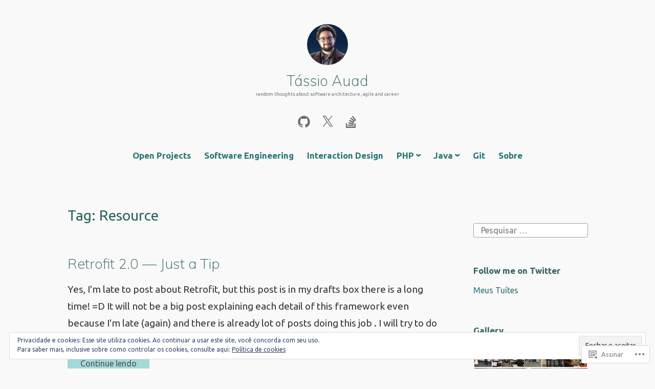

--- FILE ---
content_type: text/html; charset=UTF-8
request_url: https://tassioauad.com/tag/resource/
body_size: 67943
content:
<!DOCTYPE html>
<html lang="pt-BR">
<head>
<meta charset="UTF-8">
<meta name="viewport" content="width=device-width, initial-scale=1">
<link rel="profile" href="http://gmpg.org/xfn/11">

<title>Resource &#8211; Tássio Auad</title>
<script type="text/javascript">
  WebFontConfig = {"google":{"families":["Ubuntu:r,i,b,bi:latin,latin-ext","Muli:200:latin,latin-ext"]},"api_url":"https:\/\/fonts-api.wp.com\/css"};
  (function() {
    var wf = document.createElement('script');
    wf.src = '/wp-content/plugins/custom-fonts/js/webfont.js';
    wf.type = 'text/javascript';
    wf.async = 'true';
    var s = document.getElementsByTagName('script')[0];
    s.parentNode.insertBefore(wf, s);
	})();
</script><style id="jetpack-custom-fonts-css">.wf-active code, .wf-active kbd, .wf-active pre, .wf-active samp{font-family:"Ubuntu",sans-serif}.wf-active body{font-family:"Ubuntu",sans-serif}.wf-active button, .wf-active input, .wf-active select{font-family:"Ubuntu",sans-serif}.wf-active textarea{font-family:"Ubuntu",sans-serif}.wf-active blockquote{font-family:"Ubuntu",sans-serif}.wf-active code, .wf-active kbd, .wf-active pre, .wf-active tt, .wf-active var{font-family:"Ubuntu",sans-serif}.wf-active .button, .wf-active .more-link, .wf-active button:not(.menu-toggle), .wf-active input[type="button"], .wf-active input[type="reset"], .wf-active input[type="submit"], .wf-active .posts-navigation .nav-links a, .wf-active #content #infinite-handle span button{font-family:"Ubuntu",sans-serif}.wf-active input[type="email"], .wf-active input[type="password"], .wf-active input[type="search"], .wf-active input[type="text"], .wf-active input[type="url"], .wf-active textarea{font-family:"Ubuntu",sans-serif}.wf-active .post-navigation{font-family:"Ubuntu",sans-serif}.wf-active .main-navigation{font-family:"Ubuntu",sans-serif}.wf-active .entry-content, .wf-active .entry-summary, .wf-active .page-content{font-family:"Ubuntu",sans-serif}.wf-active .entry-content .subtitle{font-family:"Ubuntu",sans-serif}.wf-active #comments{font-family:"Ubuntu",sans-serif}.wf-active .comment-form label{font-family:"Ubuntu",sans-serif}.wf-active .comment-form span.required{font-family:"Ubuntu",sans-serif}.wf-active .widget_recent_entries span.post-date{font-family:"Ubuntu",sans-serif}.wf-active .site-description{font-family:"Ubuntu",sans-serif}.wf-active .site-posted-on time{font-family:"Ubuntu",sans-serif}.wf-active .page-header:not(.page-header-light) .taxonomy-description{font-family:"Ubuntu",sans-serif}.wf-active .light-text{font-family:"Ubuntu",sans-serif}.wf-active .site-info{font-family:"Ubuntu",sans-serif}.wf-active .sticky-label{font-family:"Ubuntu",sans-serif}.wf-active .post-details, .wf-active .post-details a{font-family:"Ubuntu",sans-serif}.wf-active .page-links{font-family:"Ubuntu",sans-serif}.wf-active .post-edit-link{font-family:"Ubuntu",sans-serif}.wf-active .post-author-card .author-description{font-family:"Ubuntu",sans-serif}.wf-active #tinymce h1, .wf-active #tinymce h2, .wf-active #tinymce h3, .wf-active #tinymce h4, .wf-active #tinymce h5, .wf-active #tinymce h6, .wf-active .comment-content h1, .wf-active .comment-content h2, .wf-active .comment-content h3, .wf-active .comment-content h4, .wf-active .comment-content h5, .wf-active .comment-content h6, .wf-active .entry-content h1, .wf-active .entry-content h2, .wf-active .entry-content h3, .wf-active .entry-content h4, .wf-active .entry-content h5, .wf-active .entry-content h6, .wf-active .entry-summary h1, .wf-active .entry-summary h2, .wf-active .entry-summary h3, .wf-active .entry-summary h4, .wf-active .entry-summary h5, .wf-active .entry-summary h6, .wf-active .widget_text h1, .wf-active .widget_text h2, .wf-active .widget_text h3, .wf-active .widget_text h4, .wf-active .widget_text h5, .wf-active .widget_text h6{font-family:"Muli",sans-serif;font-style:normal;font-weight:200}.wf-active h1{font-size:32.9px;font-style:normal;font-weight:200}.wf-active h2{font-size:21.7px;font-style:normal;font-weight:200}.wf-active h3{font-size:16.8px;font-style:normal;font-weight:200}.wf-active h4{font-size:14px;font-style:normal;font-weight:200}.wf-active h5{font-size:10.5px;font-style:normal;font-weight:200}.wf-active h6{font-size:9.8px;font-style:normal;font-weight:200}.wf-active blockquote h1, .wf-active blockquote h2, .wf-active blockquote h3, .wf-active blockquote h4{font-family:"Muli",sans-serif;font-weight:200;font-style:normal}.wf-active div#jp-relatedposts h3.jp-relatedposts-headline em{font-family:"Muli",sans-serif;font-style:normal;font-weight:200}.wf-active .comment-reply-title, .wf-active .comments-title{font-family:"Muli",sans-serif;font-size:18.2px;font-weight:200;font-style:normal}.wf-active .image-post-title{font-family:"Muli",sans-serif;font-size:11.2px;font-weight:200;font-style:normal}.wf-active .page-header:not(.page-header-light) h1{font-size:28.7px;font-style:normal;font-weight:200}.wf-active .entry-title{font-family:"Muli",sans-serif;font-size:1.54em;font-style:normal;font-weight:200}.wf-active #post-cover-image .cover-meta .single-post-title{font-family:"Muli",sans-serif;font-size:29.4px;font-style:normal;font-weight:200}.wf-active #hero-header .site-title{font-family:"Muli",sans-serif;font-size:28.7px;font-style:normal;font-weight:200}.wf-active .site-header .site-title{font-size:13.3px;font-style:normal;font-weight:200}.wf-active .site-header .site-description{font-size:9.1px;font-style:normal;font-weight:200}</style>
<meta name='robots' content='max-image-preview:large' />

<!-- Async WordPress.com Remote Login -->
<script id="wpcom_remote_login_js">
var wpcom_remote_login_extra_auth = '';
function wpcom_remote_login_remove_dom_node_id( element_id ) {
	var dom_node = document.getElementById( element_id );
	if ( dom_node ) { dom_node.parentNode.removeChild( dom_node ); }
}
function wpcom_remote_login_remove_dom_node_classes( class_name ) {
	var dom_nodes = document.querySelectorAll( '.' + class_name );
	for ( var i = 0; i < dom_nodes.length; i++ ) {
		dom_nodes[ i ].parentNode.removeChild( dom_nodes[ i ] );
	}
}
function wpcom_remote_login_final_cleanup() {
	wpcom_remote_login_remove_dom_node_classes( "wpcom_remote_login_msg" );
	wpcom_remote_login_remove_dom_node_id( "wpcom_remote_login_key" );
	wpcom_remote_login_remove_dom_node_id( "wpcom_remote_login_validate" );
	wpcom_remote_login_remove_dom_node_id( "wpcom_remote_login_js" );
	wpcom_remote_login_remove_dom_node_id( "wpcom_request_access_iframe" );
	wpcom_remote_login_remove_dom_node_id( "wpcom_request_access_styles" );
}

// Watch for messages back from the remote login
window.addEventListener( "message", function( e ) {
	if ( e.origin === "https://r-login.wordpress.com" ) {
		var data = {};
		try {
			data = JSON.parse( e.data );
		} catch( e ) {
			wpcom_remote_login_final_cleanup();
			return;
		}

		if ( data.msg === 'LOGIN' ) {
			// Clean up the login check iframe
			wpcom_remote_login_remove_dom_node_id( "wpcom_remote_login_key" );

			var id_regex = new RegExp( /^[0-9]+$/ );
			var token_regex = new RegExp( /^.*|.*|.*$/ );
			if (
				token_regex.test( data.token )
				&& id_regex.test( data.wpcomid )
			) {
				// We have everything we need to ask for a login
				var script = document.createElement( "script" );
				script.setAttribute( "id", "wpcom_remote_login_validate" );
				script.src = '/remote-login.php?wpcom_remote_login=validate'
					+ '&wpcomid=' + data.wpcomid
					+ '&token=' + encodeURIComponent( data.token )
					+ '&host=' + window.location.protocol
					+ '//' + window.location.hostname
					+ '&postid=1351'
					+ '&is_singular=';
				document.body.appendChild( script );
			}

			return;
		}

		// Safari ITP, not logged in, so redirect
		if ( data.msg === 'LOGIN-REDIRECT' ) {
			window.location = 'https://wordpress.com/log-in?redirect_to=' + window.location.href;
			return;
		}

		// Safari ITP, storage access failed, remove the request
		if ( data.msg === 'LOGIN-REMOVE' ) {
			var css_zap = 'html { -webkit-transition: margin-top 1s; transition: margin-top 1s; } /* 9001 */ html { margin-top: 0 !important; } * html body { margin-top: 0 !important; } @media screen and ( max-width: 782px ) { html { margin-top: 0 !important; } * html body { margin-top: 0 !important; } }';
			var style_zap = document.createElement( 'style' );
			style_zap.type = 'text/css';
			style_zap.appendChild( document.createTextNode( css_zap ) );
			document.body.appendChild( style_zap );

			var e = document.getElementById( 'wpcom_request_access_iframe' );
			e.parentNode.removeChild( e );

			document.cookie = 'wordpress_com_login_access=denied; path=/; max-age=31536000';

			return;
		}

		// Safari ITP
		if ( data.msg === 'REQUEST_ACCESS' ) {
			console.log( 'request access: safari' );

			// Check ITP iframe enable/disable knob
			if ( wpcom_remote_login_extra_auth !== 'safari_itp_iframe' ) {
				return;
			}

			// If we are in a "private window" there is no ITP.
			var private_window = false;
			try {
				var opendb = window.openDatabase( null, null, null, null );
			} catch( e ) {
				private_window = true;
			}

			if ( private_window ) {
				console.log( 'private window' );
				return;
			}

			var iframe = document.createElement( 'iframe' );
			iframe.id = 'wpcom_request_access_iframe';
			iframe.setAttribute( 'scrolling', 'no' );
			iframe.setAttribute( 'sandbox', 'allow-storage-access-by-user-activation allow-scripts allow-same-origin allow-top-navigation-by-user-activation' );
			iframe.src = 'https://r-login.wordpress.com/remote-login.php?wpcom_remote_login=request_access&origin=' + encodeURIComponent( data.origin ) + '&wpcomid=' + encodeURIComponent( data.wpcomid );

			var css = 'html { -webkit-transition: margin-top 1s; transition: margin-top 1s; } /* 9001 */ html { margin-top: 46px !important; } * html body { margin-top: 46px !important; } @media screen and ( max-width: 660px ) { html { margin-top: 71px !important; } * html body { margin-top: 71px !important; } #wpcom_request_access_iframe { display: block; height: 71px !important; } } #wpcom_request_access_iframe { border: 0px; height: 46px; position: fixed; top: 0; left: 0; width: 100%; min-width: 100%; z-index: 99999; background: #23282d; } ';

			var style = document.createElement( 'style' );
			style.type = 'text/css';
			style.id = 'wpcom_request_access_styles';
			style.appendChild( document.createTextNode( css ) );
			document.body.appendChild( style );

			document.body.appendChild( iframe );
		}

		if ( data.msg === 'DONE' ) {
			wpcom_remote_login_final_cleanup();
		}
	}
}, false );

// Inject the remote login iframe after the page has had a chance to load
// more critical resources
window.addEventListener( "DOMContentLoaded", function( e ) {
	var iframe = document.createElement( "iframe" );
	iframe.style.display = "none";
	iframe.setAttribute( "scrolling", "no" );
	iframe.setAttribute( "id", "wpcom_remote_login_key" );
	iframe.src = "https://r-login.wordpress.com/remote-login.php"
		+ "?wpcom_remote_login=key"
		+ "&origin=aHR0cHM6Ly90YXNzaW9hdWFkLmNvbQ%3D%3D"
		+ "&wpcomid=59393783"
		+ "&time=" + Math.floor( Date.now() / 1000 );
	document.body.appendChild( iframe );
}, false );
</script>
<link rel='dns-prefetch' href='//s0.wp.com' />
<link rel="alternate" type="application/rss+xml" title="Feed para Tássio Auad &raquo;" href="https://tassioauad.com/feed/" />
<link rel="alternate" type="application/rss+xml" title="Feed de comentários para Tássio Auad &raquo;" href="https://tassioauad.com/comments/feed/" />
<link rel="alternate" type="application/rss+xml" title="Feed de tag para Tássio Auad &raquo; Resource" href="https://tassioauad.com/tag/resource/feed/" />
	<script type="text/javascript">
		/* <![CDATA[ */
		function addLoadEvent(func) {
			var oldonload = window.onload;
			if (typeof window.onload != 'function') {
				window.onload = func;
			} else {
				window.onload = function () {
					oldonload();
					func();
				}
			}
		}
		/* ]]> */
	</script>
	<link crossorigin='anonymous' rel='stylesheet' id='all-css-0-1' href='/wp-content/mu-plugins/widgets/eu-cookie-law/templates/style.css?m=1642463000i&cssminify=yes' type='text/css' media='all' />
<style id='wp-emoji-styles-inline-css'>

	img.wp-smiley, img.emoji {
		display: inline !important;
		border: none !important;
		box-shadow: none !important;
		height: 1em !important;
		width: 1em !important;
		margin: 0 0.07em !important;
		vertical-align: -0.1em !important;
		background: none !important;
		padding: 0 !important;
	}
/*# sourceURL=wp-emoji-styles-inline-css */
</style>
<link crossorigin='anonymous' rel='stylesheet' id='all-css-2-1' href='/wp-content/plugins/gutenberg-core/v22.2.0/build/styles/block-library/style.css?m=1764855221i&cssminify=yes' type='text/css' media='all' />
<style id='wp-block-library-inline-css'>
.has-text-align-justify {
	text-align:justify;
}
.has-text-align-justify{text-align:justify;}

/*# sourceURL=wp-block-library-inline-css */
</style><style id='global-styles-inline-css'>
:root{--wp--preset--aspect-ratio--square: 1;--wp--preset--aspect-ratio--4-3: 4/3;--wp--preset--aspect-ratio--3-4: 3/4;--wp--preset--aspect-ratio--3-2: 3/2;--wp--preset--aspect-ratio--2-3: 2/3;--wp--preset--aspect-ratio--16-9: 16/9;--wp--preset--aspect-ratio--9-16: 9/16;--wp--preset--color--black: #000000;--wp--preset--color--cyan-bluish-gray: #abb8c3;--wp--preset--color--white: #fff;--wp--preset--color--pale-pink: #f78da7;--wp--preset--color--vivid-red: #cf2e2e;--wp--preset--color--luminous-vivid-orange: #ff6900;--wp--preset--color--luminous-vivid-amber: #fcb900;--wp--preset--color--light-green-cyan: #7bdcb5;--wp--preset--color--vivid-green-cyan: #00d084;--wp--preset--color--pale-cyan-blue: #8ed1fc;--wp--preset--color--vivid-cyan-blue: #0693e3;--wp--preset--color--vivid-purple: #9b51e0;--wp--preset--color--medium-blue: #0087be;--wp--preset--color--bright-blue: #00aadc;--wp--preset--color--dark-gray: #4d4d4b;--wp--preset--color--light-gray: #b3b3b1;--wp--preset--gradient--vivid-cyan-blue-to-vivid-purple: linear-gradient(135deg,rgb(6,147,227) 0%,rgb(155,81,224) 100%);--wp--preset--gradient--light-green-cyan-to-vivid-green-cyan: linear-gradient(135deg,rgb(122,220,180) 0%,rgb(0,208,130) 100%);--wp--preset--gradient--luminous-vivid-amber-to-luminous-vivid-orange: linear-gradient(135deg,rgb(252,185,0) 0%,rgb(255,105,0) 100%);--wp--preset--gradient--luminous-vivid-orange-to-vivid-red: linear-gradient(135deg,rgb(255,105,0) 0%,rgb(207,46,46) 100%);--wp--preset--gradient--very-light-gray-to-cyan-bluish-gray: linear-gradient(135deg,rgb(238,238,238) 0%,rgb(169,184,195) 100%);--wp--preset--gradient--cool-to-warm-spectrum: linear-gradient(135deg,rgb(74,234,220) 0%,rgb(151,120,209) 20%,rgb(207,42,186) 40%,rgb(238,44,130) 60%,rgb(251,105,98) 80%,rgb(254,248,76) 100%);--wp--preset--gradient--blush-light-purple: linear-gradient(135deg,rgb(255,206,236) 0%,rgb(152,150,240) 100%);--wp--preset--gradient--blush-bordeaux: linear-gradient(135deg,rgb(254,205,165) 0%,rgb(254,45,45) 50%,rgb(107,0,62) 100%);--wp--preset--gradient--luminous-dusk: linear-gradient(135deg,rgb(255,203,112) 0%,rgb(199,81,192) 50%,rgb(65,88,208) 100%);--wp--preset--gradient--pale-ocean: linear-gradient(135deg,rgb(255,245,203) 0%,rgb(182,227,212) 50%,rgb(51,167,181) 100%);--wp--preset--gradient--electric-grass: linear-gradient(135deg,rgb(202,248,128) 0%,rgb(113,206,126) 100%);--wp--preset--gradient--midnight: linear-gradient(135deg,rgb(2,3,129) 0%,rgb(40,116,252) 100%);--wp--preset--font-size--small: 13px;--wp--preset--font-size--medium: 20px;--wp--preset--font-size--large: 36px;--wp--preset--font-size--x-large: 42px;--wp--preset--font-family--albert-sans: 'Albert Sans', sans-serif;--wp--preset--font-family--alegreya: Alegreya, serif;--wp--preset--font-family--arvo: Arvo, serif;--wp--preset--font-family--bodoni-moda: 'Bodoni Moda', serif;--wp--preset--font-family--bricolage-grotesque: 'Bricolage Grotesque', sans-serif;--wp--preset--font-family--cabin: Cabin, sans-serif;--wp--preset--font-family--chivo: Chivo, sans-serif;--wp--preset--font-family--commissioner: Commissioner, sans-serif;--wp--preset--font-family--cormorant: Cormorant, serif;--wp--preset--font-family--courier-prime: 'Courier Prime', monospace;--wp--preset--font-family--crimson-pro: 'Crimson Pro', serif;--wp--preset--font-family--dm-mono: 'DM Mono', monospace;--wp--preset--font-family--dm-sans: 'DM Sans', sans-serif;--wp--preset--font-family--dm-serif-display: 'DM Serif Display', serif;--wp--preset--font-family--domine: Domine, serif;--wp--preset--font-family--eb-garamond: 'EB Garamond', serif;--wp--preset--font-family--epilogue: Epilogue, sans-serif;--wp--preset--font-family--fahkwang: Fahkwang, sans-serif;--wp--preset--font-family--figtree: Figtree, sans-serif;--wp--preset--font-family--fira-sans: 'Fira Sans', sans-serif;--wp--preset--font-family--fjalla-one: 'Fjalla One', sans-serif;--wp--preset--font-family--fraunces: Fraunces, serif;--wp--preset--font-family--gabarito: Gabarito, system-ui;--wp--preset--font-family--ibm-plex-mono: 'IBM Plex Mono', monospace;--wp--preset--font-family--ibm-plex-sans: 'IBM Plex Sans', sans-serif;--wp--preset--font-family--ibarra-real-nova: 'Ibarra Real Nova', serif;--wp--preset--font-family--instrument-serif: 'Instrument Serif', serif;--wp--preset--font-family--inter: Inter, sans-serif;--wp--preset--font-family--josefin-sans: 'Josefin Sans', sans-serif;--wp--preset--font-family--jost: Jost, sans-serif;--wp--preset--font-family--libre-baskerville: 'Libre Baskerville', serif;--wp--preset--font-family--libre-franklin: 'Libre Franklin', sans-serif;--wp--preset--font-family--literata: Literata, serif;--wp--preset--font-family--lora: Lora, serif;--wp--preset--font-family--merriweather: Merriweather, serif;--wp--preset--font-family--montserrat: Montserrat, sans-serif;--wp--preset--font-family--newsreader: Newsreader, serif;--wp--preset--font-family--noto-sans-mono: 'Noto Sans Mono', sans-serif;--wp--preset--font-family--nunito: Nunito, sans-serif;--wp--preset--font-family--open-sans: 'Open Sans', sans-serif;--wp--preset--font-family--overpass: Overpass, sans-serif;--wp--preset--font-family--pt-serif: 'PT Serif', serif;--wp--preset--font-family--petrona: Petrona, serif;--wp--preset--font-family--piazzolla: Piazzolla, serif;--wp--preset--font-family--playfair-display: 'Playfair Display', serif;--wp--preset--font-family--plus-jakarta-sans: 'Plus Jakarta Sans', sans-serif;--wp--preset--font-family--poppins: Poppins, sans-serif;--wp--preset--font-family--raleway: Raleway, sans-serif;--wp--preset--font-family--roboto: Roboto, sans-serif;--wp--preset--font-family--roboto-slab: 'Roboto Slab', serif;--wp--preset--font-family--rubik: Rubik, sans-serif;--wp--preset--font-family--rufina: Rufina, serif;--wp--preset--font-family--sora: Sora, sans-serif;--wp--preset--font-family--source-sans-3: 'Source Sans 3', sans-serif;--wp--preset--font-family--source-serif-4: 'Source Serif 4', serif;--wp--preset--font-family--space-mono: 'Space Mono', monospace;--wp--preset--font-family--syne: Syne, sans-serif;--wp--preset--font-family--texturina: Texturina, serif;--wp--preset--font-family--urbanist: Urbanist, sans-serif;--wp--preset--font-family--work-sans: 'Work Sans', sans-serif;--wp--preset--spacing--20: 0.44rem;--wp--preset--spacing--30: 0.67rem;--wp--preset--spacing--40: 1rem;--wp--preset--spacing--50: 1.5rem;--wp--preset--spacing--60: 2.25rem;--wp--preset--spacing--70: 3.38rem;--wp--preset--spacing--80: 5.06rem;--wp--preset--shadow--natural: 6px 6px 9px rgba(0, 0, 0, 0.2);--wp--preset--shadow--deep: 12px 12px 50px rgba(0, 0, 0, 0.4);--wp--preset--shadow--sharp: 6px 6px 0px rgba(0, 0, 0, 0.2);--wp--preset--shadow--outlined: 6px 6px 0px -3px rgb(255, 255, 255), 6px 6px rgb(0, 0, 0);--wp--preset--shadow--crisp: 6px 6px 0px rgb(0, 0, 0);}:where(.is-layout-flex){gap: 0.5em;}:where(.is-layout-grid){gap: 0.5em;}body .is-layout-flex{display: flex;}.is-layout-flex{flex-wrap: wrap;align-items: center;}.is-layout-flex > :is(*, div){margin: 0;}body .is-layout-grid{display: grid;}.is-layout-grid > :is(*, div){margin: 0;}:where(.wp-block-columns.is-layout-flex){gap: 2em;}:where(.wp-block-columns.is-layout-grid){gap: 2em;}:where(.wp-block-post-template.is-layout-flex){gap: 1.25em;}:where(.wp-block-post-template.is-layout-grid){gap: 1.25em;}.has-black-color{color: var(--wp--preset--color--black) !important;}.has-cyan-bluish-gray-color{color: var(--wp--preset--color--cyan-bluish-gray) !important;}.has-white-color{color: var(--wp--preset--color--white) !important;}.has-pale-pink-color{color: var(--wp--preset--color--pale-pink) !important;}.has-vivid-red-color{color: var(--wp--preset--color--vivid-red) !important;}.has-luminous-vivid-orange-color{color: var(--wp--preset--color--luminous-vivid-orange) !important;}.has-luminous-vivid-amber-color{color: var(--wp--preset--color--luminous-vivid-amber) !important;}.has-light-green-cyan-color{color: var(--wp--preset--color--light-green-cyan) !important;}.has-vivid-green-cyan-color{color: var(--wp--preset--color--vivid-green-cyan) !important;}.has-pale-cyan-blue-color{color: var(--wp--preset--color--pale-cyan-blue) !important;}.has-vivid-cyan-blue-color{color: var(--wp--preset--color--vivid-cyan-blue) !important;}.has-vivid-purple-color{color: var(--wp--preset--color--vivid-purple) !important;}.has-black-background-color{background-color: var(--wp--preset--color--black) !important;}.has-cyan-bluish-gray-background-color{background-color: var(--wp--preset--color--cyan-bluish-gray) !important;}.has-white-background-color{background-color: var(--wp--preset--color--white) !important;}.has-pale-pink-background-color{background-color: var(--wp--preset--color--pale-pink) !important;}.has-vivid-red-background-color{background-color: var(--wp--preset--color--vivid-red) !important;}.has-luminous-vivid-orange-background-color{background-color: var(--wp--preset--color--luminous-vivid-orange) !important;}.has-luminous-vivid-amber-background-color{background-color: var(--wp--preset--color--luminous-vivid-amber) !important;}.has-light-green-cyan-background-color{background-color: var(--wp--preset--color--light-green-cyan) !important;}.has-vivid-green-cyan-background-color{background-color: var(--wp--preset--color--vivid-green-cyan) !important;}.has-pale-cyan-blue-background-color{background-color: var(--wp--preset--color--pale-cyan-blue) !important;}.has-vivid-cyan-blue-background-color{background-color: var(--wp--preset--color--vivid-cyan-blue) !important;}.has-vivid-purple-background-color{background-color: var(--wp--preset--color--vivid-purple) !important;}.has-black-border-color{border-color: var(--wp--preset--color--black) !important;}.has-cyan-bluish-gray-border-color{border-color: var(--wp--preset--color--cyan-bluish-gray) !important;}.has-white-border-color{border-color: var(--wp--preset--color--white) !important;}.has-pale-pink-border-color{border-color: var(--wp--preset--color--pale-pink) !important;}.has-vivid-red-border-color{border-color: var(--wp--preset--color--vivid-red) !important;}.has-luminous-vivid-orange-border-color{border-color: var(--wp--preset--color--luminous-vivid-orange) !important;}.has-luminous-vivid-amber-border-color{border-color: var(--wp--preset--color--luminous-vivid-amber) !important;}.has-light-green-cyan-border-color{border-color: var(--wp--preset--color--light-green-cyan) !important;}.has-vivid-green-cyan-border-color{border-color: var(--wp--preset--color--vivid-green-cyan) !important;}.has-pale-cyan-blue-border-color{border-color: var(--wp--preset--color--pale-cyan-blue) !important;}.has-vivid-cyan-blue-border-color{border-color: var(--wp--preset--color--vivid-cyan-blue) !important;}.has-vivid-purple-border-color{border-color: var(--wp--preset--color--vivid-purple) !important;}.has-vivid-cyan-blue-to-vivid-purple-gradient-background{background: var(--wp--preset--gradient--vivid-cyan-blue-to-vivid-purple) !important;}.has-light-green-cyan-to-vivid-green-cyan-gradient-background{background: var(--wp--preset--gradient--light-green-cyan-to-vivid-green-cyan) !important;}.has-luminous-vivid-amber-to-luminous-vivid-orange-gradient-background{background: var(--wp--preset--gradient--luminous-vivid-amber-to-luminous-vivid-orange) !important;}.has-luminous-vivid-orange-to-vivid-red-gradient-background{background: var(--wp--preset--gradient--luminous-vivid-orange-to-vivid-red) !important;}.has-very-light-gray-to-cyan-bluish-gray-gradient-background{background: var(--wp--preset--gradient--very-light-gray-to-cyan-bluish-gray) !important;}.has-cool-to-warm-spectrum-gradient-background{background: var(--wp--preset--gradient--cool-to-warm-spectrum) !important;}.has-blush-light-purple-gradient-background{background: var(--wp--preset--gradient--blush-light-purple) !important;}.has-blush-bordeaux-gradient-background{background: var(--wp--preset--gradient--blush-bordeaux) !important;}.has-luminous-dusk-gradient-background{background: var(--wp--preset--gradient--luminous-dusk) !important;}.has-pale-ocean-gradient-background{background: var(--wp--preset--gradient--pale-ocean) !important;}.has-electric-grass-gradient-background{background: var(--wp--preset--gradient--electric-grass) !important;}.has-midnight-gradient-background{background: var(--wp--preset--gradient--midnight) !important;}.has-small-font-size{font-size: var(--wp--preset--font-size--small) !important;}.has-medium-font-size{font-size: var(--wp--preset--font-size--medium) !important;}.has-large-font-size{font-size: var(--wp--preset--font-size--large) !important;}.has-x-large-font-size{font-size: var(--wp--preset--font-size--x-large) !important;}.has-albert-sans-font-family{font-family: var(--wp--preset--font-family--albert-sans) !important;}.has-alegreya-font-family{font-family: var(--wp--preset--font-family--alegreya) !important;}.has-arvo-font-family{font-family: var(--wp--preset--font-family--arvo) !important;}.has-bodoni-moda-font-family{font-family: var(--wp--preset--font-family--bodoni-moda) !important;}.has-bricolage-grotesque-font-family{font-family: var(--wp--preset--font-family--bricolage-grotesque) !important;}.has-cabin-font-family{font-family: var(--wp--preset--font-family--cabin) !important;}.has-chivo-font-family{font-family: var(--wp--preset--font-family--chivo) !important;}.has-commissioner-font-family{font-family: var(--wp--preset--font-family--commissioner) !important;}.has-cormorant-font-family{font-family: var(--wp--preset--font-family--cormorant) !important;}.has-courier-prime-font-family{font-family: var(--wp--preset--font-family--courier-prime) !important;}.has-crimson-pro-font-family{font-family: var(--wp--preset--font-family--crimson-pro) !important;}.has-dm-mono-font-family{font-family: var(--wp--preset--font-family--dm-mono) !important;}.has-dm-sans-font-family{font-family: var(--wp--preset--font-family--dm-sans) !important;}.has-dm-serif-display-font-family{font-family: var(--wp--preset--font-family--dm-serif-display) !important;}.has-domine-font-family{font-family: var(--wp--preset--font-family--domine) !important;}.has-eb-garamond-font-family{font-family: var(--wp--preset--font-family--eb-garamond) !important;}.has-epilogue-font-family{font-family: var(--wp--preset--font-family--epilogue) !important;}.has-fahkwang-font-family{font-family: var(--wp--preset--font-family--fahkwang) !important;}.has-figtree-font-family{font-family: var(--wp--preset--font-family--figtree) !important;}.has-fira-sans-font-family{font-family: var(--wp--preset--font-family--fira-sans) !important;}.has-fjalla-one-font-family{font-family: var(--wp--preset--font-family--fjalla-one) !important;}.has-fraunces-font-family{font-family: var(--wp--preset--font-family--fraunces) !important;}.has-gabarito-font-family{font-family: var(--wp--preset--font-family--gabarito) !important;}.has-ibm-plex-mono-font-family{font-family: var(--wp--preset--font-family--ibm-plex-mono) !important;}.has-ibm-plex-sans-font-family{font-family: var(--wp--preset--font-family--ibm-plex-sans) !important;}.has-ibarra-real-nova-font-family{font-family: var(--wp--preset--font-family--ibarra-real-nova) !important;}.has-instrument-serif-font-family{font-family: var(--wp--preset--font-family--instrument-serif) !important;}.has-inter-font-family{font-family: var(--wp--preset--font-family--inter) !important;}.has-josefin-sans-font-family{font-family: var(--wp--preset--font-family--josefin-sans) !important;}.has-jost-font-family{font-family: var(--wp--preset--font-family--jost) !important;}.has-libre-baskerville-font-family{font-family: var(--wp--preset--font-family--libre-baskerville) !important;}.has-libre-franklin-font-family{font-family: var(--wp--preset--font-family--libre-franklin) !important;}.has-literata-font-family{font-family: var(--wp--preset--font-family--literata) !important;}.has-lora-font-family{font-family: var(--wp--preset--font-family--lora) !important;}.has-merriweather-font-family{font-family: var(--wp--preset--font-family--merriweather) !important;}.has-montserrat-font-family{font-family: var(--wp--preset--font-family--montserrat) !important;}.has-newsreader-font-family{font-family: var(--wp--preset--font-family--newsreader) !important;}.has-noto-sans-mono-font-family{font-family: var(--wp--preset--font-family--noto-sans-mono) !important;}.has-nunito-font-family{font-family: var(--wp--preset--font-family--nunito) !important;}.has-open-sans-font-family{font-family: var(--wp--preset--font-family--open-sans) !important;}.has-overpass-font-family{font-family: var(--wp--preset--font-family--overpass) !important;}.has-pt-serif-font-family{font-family: var(--wp--preset--font-family--pt-serif) !important;}.has-petrona-font-family{font-family: var(--wp--preset--font-family--petrona) !important;}.has-piazzolla-font-family{font-family: var(--wp--preset--font-family--piazzolla) !important;}.has-playfair-display-font-family{font-family: var(--wp--preset--font-family--playfair-display) !important;}.has-plus-jakarta-sans-font-family{font-family: var(--wp--preset--font-family--plus-jakarta-sans) !important;}.has-poppins-font-family{font-family: var(--wp--preset--font-family--poppins) !important;}.has-raleway-font-family{font-family: var(--wp--preset--font-family--raleway) !important;}.has-roboto-font-family{font-family: var(--wp--preset--font-family--roboto) !important;}.has-roboto-slab-font-family{font-family: var(--wp--preset--font-family--roboto-slab) !important;}.has-rubik-font-family{font-family: var(--wp--preset--font-family--rubik) !important;}.has-rufina-font-family{font-family: var(--wp--preset--font-family--rufina) !important;}.has-sora-font-family{font-family: var(--wp--preset--font-family--sora) !important;}.has-source-sans-3-font-family{font-family: var(--wp--preset--font-family--source-sans-3) !important;}.has-source-serif-4-font-family{font-family: var(--wp--preset--font-family--source-serif-4) !important;}.has-space-mono-font-family{font-family: var(--wp--preset--font-family--space-mono) !important;}.has-syne-font-family{font-family: var(--wp--preset--font-family--syne) !important;}.has-texturina-font-family{font-family: var(--wp--preset--font-family--texturina) !important;}.has-urbanist-font-family{font-family: var(--wp--preset--font-family--urbanist) !important;}.has-work-sans-font-family{font-family: var(--wp--preset--font-family--work-sans) !important;}
/*# sourceURL=global-styles-inline-css */
</style>

<style id='classic-theme-styles-inline-css'>
/*! This file is auto-generated */
.wp-block-button__link{color:#fff;background-color:#32373c;border-radius:9999px;box-shadow:none;text-decoration:none;padding:calc(.667em + 2px) calc(1.333em + 2px);font-size:1.125em}.wp-block-file__button{background:#32373c;color:#fff;text-decoration:none}
/*# sourceURL=/wp-includes/css/classic-themes.min.css */
</style>
<link crossorigin='anonymous' rel='stylesheet' id='all-css-4-1' href='/_static/??-eJydkd1uwjAMhV9orgWDsV1MexSUpl4x5E9xAuLt57YImIYqtJvIx/Fnxyd4SmBjKBQKJld7DoI2ti7ag+CyWbw3CxD2yRFkOjYr7FjKtQKknB01VuQF7xr5CrdemTTvkylDhaeODTnyWjaHnZIy0LYpkwjo6bl6KDsFZY7bU0nGHi4apQbccrDYU6DMCsjj8E/PaRSm2iKHjhLpEQqodiw7yrDEx7s/ASqCk3//oYd1xtEwmvSMG5qaDL2z5XK3PeqImNHUEr0phe2Vss6IsJ1chx25RBkl6/Ro2Tj9y1Dv47mXZNKFew37cfubnIN6iqA2mcIx/BLw7QznAf3yn4vN+nW5+Xhbrfc/qE0Ncg==&cssminify=yes' type='text/css' media='all' />
<style id='independent-publisher-2-style-inline-css'>
.byline { clip: rect(1px, 1px, 1px, 1px); height: 1px; position: absolute; overflow: hidden; width: 1px; }
/*# sourceURL=independent-publisher-2-style-inline-css */
</style>
<link crossorigin='anonymous' rel='stylesheet' id='print-css-5-1' href='/wp-content/mu-plugins/global-print/global-print.css?m=1465851035i&cssminify=yes' type='text/css' media='print' />
<style id='jetpack-global-styles-frontend-style-inline-css'>
:root { --font-headings: unset; --font-base: unset; --font-headings-default: -apple-system,BlinkMacSystemFont,"Segoe UI",Roboto,Oxygen-Sans,Ubuntu,Cantarell,"Helvetica Neue",sans-serif; --font-base-default: -apple-system,BlinkMacSystemFont,"Segoe UI",Roboto,Oxygen-Sans,Ubuntu,Cantarell,"Helvetica Neue",sans-serif;}
/*# sourceURL=jetpack-global-styles-frontend-style-inline-css */
</style>
<link crossorigin='anonymous' rel='stylesheet' id='all-css-8-1' href='/wp-content/themes/h4/global.css?m=1420737423i&cssminify=yes' type='text/css' media='all' />
<script type="text/javascript" id="wpcom-actionbar-placeholder-js-extra">
/* <![CDATA[ */
var actionbardata = {"siteID":"59393783","postID":"0","siteURL":"https://tassioauad.com","xhrURL":"https://tassioauad.com/wp-admin/admin-ajax.php","nonce":"bdae942ed4","isLoggedIn":"","statusMessage":"","subsEmailDefault":"instantly","proxyScriptUrl":"https://s0.wp.com/wp-content/js/wpcom-proxy-request.js?m=1513050504i&amp;ver=20211021","i18n":{"followedText":"Novas publica\u00e7\u00f5es deste site agora aparecer\u00e3o no seu \u003Ca href=\"https://wordpress.com/reader\"\u003ELeitor\u003C/a\u003E","foldBar":"Esconder esta barra","unfoldBar":"Mostrar esta barra","shortLinkCopied":"Link curto copiado."}};
//# sourceURL=wpcom-actionbar-placeholder-js-extra
/* ]]> */
</script>
<script type="text/javascript" id="jetpack-mu-wpcom-settings-js-before">
/* <![CDATA[ */
var JETPACK_MU_WPCOM_SETTINGS = {"assetsUrl":"https://s0.wp.com/wp-content/mu-plugins/jetpack-mu-wpcom-plugin/sun/jetpack_vendor/automattic/jetpack-mu-wpcom/src/build/"};
//# sourceURL=jetpack-mu-wpcom-settings-js-before
/* ]]> */
</script>
<script crossorigin='anonymous' type='text/javascript'  src='/_static/??/wp-content/js/rlt-proxy.js,/wp-content/blog-plugins/wordads-classes/js/cmp/v2/cmp-non-gdpr.js?m=1720530689j'></script>
<script type="text/javascript" id="rlt-proxy-js-after">
/* <![CDATA[ */
	rltInitialize( {"token":null,"iframeOrigins":["https:\/\/widgets.wp.com"]} );
//# sourceURL=rlt-proxy-js-after
/* ]]> */
</script>
<link rel="EditURI" type="application/rsd+xml" title="RSD" href="https://tassioauad.wordpress.com/xmlrpc.php?rsd" />
<meta name="generator" content="WordPress.com" />

<!-- Jetpack Open Graph Tags -->
<meta property="og:type" content="website" />
<meta property="og:title" content="Resource &#8211; Tássio Auad" />
<meta property="og:url" content="https://tassioauad.com/tag/resource/" />
<meta property="og:site_name" content="Tássio Auad" />
<meta property="og:image" content="https://tassioauad.com/wp-content/uploads/2023/03/cropped-321093602_669718264844062_8190964578344198901_n.jpg?w=200" />
<meta property="og:image:width" content="200" />
<meta property="og:image:height" content="200" />
<meta property="og:image:alt" content="" />
<meta property="og:locale" content="pt_BR" />
<meta name="twitter:creator" content="@AuadTassio" />
<meta name="twitter:site" content="@AuadTassio" />

<!-- End Jetpack Open Graph Tags -->
<link rel='openid.server' href='https://tassioauad.com/?openidserver=1' />
<link rel='openid.delegate' href='https://tassioauad.com/' />
<link rel="search" type="application/opensearchdescription+xml" href="https://tassioauad.com/osd.xml" title="Tássio Auad" />
<link rel="search" type="application/opensearchdescription+xml" href="https://s1.wp.com/opensearch.xml" title="WordPress.com" />
<meta name="theme-color" content="#f9f9f9" />
<meta name="description" content="Posts sobre Resource escritos por Tássio Auad" />
<style type="text/css" id="custom-background-css">
body.custom-background { background-color: #f9f9f9; }
</style>
			<script type="text/javascript">

			window.doNotSellCallback = function() {

				var linkElements = [
					'a[href="https://wordpress.com/?ref=footer_blog"]',
					'a[href="https://wordpress.com/?ref=footer_website"]',
					'a[href="https://wordpress.com/?ref=vertical_footer"]',
					'a[href^="https://wordpress.com/?ref=footer_segment_"]',
				].join(',');

				var dnsLink = document.createElement( 'a' );
				dnsLink.href = 'https://wordpress.com/pt-br/advertising-program-optout/';
				dnsLink.classList.add( 'do-not-sell-link' );
				dnsLink.rel = 'nofollow';
				dnsLink.style.marginLeft = '0.5em';
				dnsLink.textContent = 'Não venda ou compartilhe minhas informações pessoais';

				var creditLinks = document.querySelectorAll( linkElements );

				if ( 0 === creditLinks.length ) {
					return false;
				}

				Array.prototype.forEach.call( creditLinks, function( el ) {
					el.insertAdjacentElement( 'afterend', dnsLink );
				});

				return true;
			};

		</script>
		<style type="text/css" id="custom-colors-css">    .has-header-image .site-title a,
    .has-header-image .site-title a:visited {
        color: #fff;
    }

    @media screen and ( max-width: 32.374em ) {
        .main-navigation ul ul {
            background: transparent !important;
        }
        .main-navigation ul ul a {
            color: inherit !important;
        }
    }
  .widget_recent_comments a,
            .widget_recent_entries a,
            body,
            input,
            select,
            textarea,
            .menu-toggle { color: #383838;}
#infinite-footer .blog-info a:hover,
            #infinite-footer .blog-credits a:hover { color: #383838;}
.posts-navigation .nav-links a,
            .main-navigation ul ul a,
            .main-navigation > div > ul > li.current-menu-item > ul > li a,
            .main-navigation > div > ul > li.current_page_item > ul > li a { color: #232323;}
input[type="button"],
            input[type="button"]:hover,
            input[type="reset"],
            input[type="reset"]:hover,
            input[type="submit"],
            input[type="submit"]:hover,
            button,
            .button,
            .button:hover,
            #content #infinite-handle span button,
            #content #infinite-handle span button:hover,
            .more-link,
            .more-link:hover,
            .more-link:visited { color: #515151;}
.site-main > .hentry:nth-child(n+2), .site .infinite-wrap > .hentry:nth-child(n+2),
            .entry-author-wrapper,
            .post-navigation,
            .comment,
            .page-links a:hover,
            .main-navigation li { border-color: #dddddd;}
.site-main > .hentry:nth-child(n+2), .site .infinite-wrap > .hentry:nth-child(n+2),
            .entry-author-wrapper,
            .post-navigation,
            .comment,
            .page-links a:hover,
            .main-navigation li { border-color: rgba( 221, 221, 221, 0.25 );}
#infinite-footer .blog-info a,
            #infinite-footer .blog-credits,
            #infinite-footer .blog-credits a { color: #6B6B6B;}
.post-details,
            .post-details a,
            .post-details a:visited,
            .post-edit-link a,
            .post-edit-link a:visited { color: #696967;}
.post-tags li:first-child,
            .jetpack-social-navigation li a:hover,
            .widget_wpcom_social_media_icons_widget li a:hover,
            .jetpack-social-navigation li a:focus,
            .widget_wpcom_social_media_icons_widget li a:focus,
            .jetpack-social-navigation li a:active,
            .widget_wpcom_social_media_icons_widget li a:active { color: #515151;}
.jetpack-social-navigation li a,
            .widget_wpcom_social_media_icons_widget li a { color: #6B6B6B;}
.post-navigation .nav-links a:hover,
            .post-navigation .nav-links a:focus,
            .post-navigation .nav-links a:active,
            .entry-author .author-bio,
            .site-posted-on time,
            .site-description { color: #6B6B6B;}
.comment .comment-meta,
            .comment-form label,
            .light-text,
            .light-text a,
            .light-text a:visited,
            .widget_rss .rss-date,
            .widget_rss li > cite { color: #696967;}
.light-text a:hover { color: #696967;}
body { background-color: #f9f9f9;}
#infinite-footer .container { background-color: #f9f9f9;}
#infinite-footer .container { background-color: rgba( 249, 249, 249, 0.7 );}
.post-edit-link a { background-color: #F4F4F4;}
.entry-author .author-title,
            .entry-title,
            .entry-title a,
            .entry-title a:visited,
            .site-posted-on strong,
            .site-title,
            .site-title a,
            .site-title a:visited,
            .entry-title a:hover,
            .site-title a:hover,
            h1,
            h2,
            h3,
            h4,
            h5,
            h6,
            .page-header:not(.page-header-light) h1,
            .comment .comment-meta .comment-author .fn { color: #306363;}
.comment-form input[type="email"]:active,
            .comment-form input[type="email"]:focus,
            .comment-form input[type="password"]:active,
            .comment-form input[type="password"]:focus,
            .comment-form input[type="search"]:active,
            .comment-form input[type="search"]:focus,
            .comment-form input[type="text"]:active,
            .comment-form input[type="text"]:focus,
            .comment-form input[type="url"]:active,
            .comment-form input[type="url"]:focus,
            .comment-form textarea:active,
            .comment-form textarea:focus,
            blockquote,
            input[type="email"]:focus,
            input[type="password"]:focus,
            input[type="search"]:focus,
            input[type="text"]:focus,
            input[type="url"]:focus,
            textarea:focus { border-color: #3ca2a2;}
.comment .comment-meta .comment-metadata a:hover,
            .comment-form span.required,
            .pingback:before,
            .post-details a:hover,
            .post-edit-link a:active,
            .post-edit-link a:focus,
            .post-edit-link a:hover,
            .site-info a:hover,
            .trackback:before,
            a,
            a:visited { color: #287575;}
.main-navigation > div > ul > li.current-menu-item > a,
            .main-navigation > div > ul > li.current_page_item > a,
            a:active,
            a:focus,
            a:hover,
            .page-links a:hover { color: #3CA2A2;}
.posts-navigation .nav-links a,
            .main-navigation ul ul { background-color: #3ca2a2;}
button,
            input[type="button"],
            input[type="reset"],
            input[type="submit"],
            .button,
            #content #infinite-handle span button,
            .more-link { background-color: #a5d8d8;}
button:not(".components-button"):hover,
            input[type="button"]:hover,
            input[type="reset"]:hover,
            input[type="submit"]:hover,
            .button:hover,
            #content #infinite-handle span button:hover,
            .more-link:hover { background-color: #82C9C9;}
</style>
<link rel="icon" href="https://tassioauad.com/wp-content/uploads/2023/03/cropped-321093602_669718264844062_8190964578344198901_n.jpg?w=32" sizes="32x32" />
<link rel="icon" href="https://tassioauad.com/wp-content/uploads/2023/03/cropped-321093602_669718264844062_8190964578344198901_n.jpg?w=192" sizes="192x192" />
<link rel="apple-touch-icon" href="https://tassioauad.com/wp-content/uploads/2023/03/cropped-321093602_669718264844062_8190964578344198901_n.jpg?w=180" />
<meta name="msapplication-TileImage" content="https://tassioauad.com/wp-content/uploads/2023/03/cropped-321093602_669718264844062_8190964578344198901_n.jpg?w=270" />
<script type="text/javascript">
	window.google_analytics_uacct = "UA-52447-2";
</script>

<script type="text/javascript">
	var _gaq = _gaq || [];
	_gaq.push(['_setAccount', 'UA-52447-2']);
	_gaq.push(['_gat._anonymizeIp']);
	_gaq.push(['_setDomainName', 'none']);
	_gaq.push(['_setAllowLinker', true]);
	_gaq.push(['_initData']);
	_gaq.push(['_trackPageview']);

	(function() {
		var ga = document.createElement('script'); ga.type = 'text/javascript'; ga.async = true;
		ga.src = ('https:' == document.location.protocol ? 'https://ssl' : 'http://www') + '.google-analytics.com/ga.js';
		(document.getElementsByTagName('head')[0] || document.getElementsByTagName('body')[0]).appendChild(ga);
	})();
</script>
<link rel='stylesheet' id='jetpack-gist-styling-css' href='https://github.githubassets.com/assets/gist-embed-68783a026c0c.css?ver=15.5-a.0' media='all' />
<link crossorigin='anonymous' rel='stylesheet' id='all-css-2-3' href='/_static/??-eJydjdsKwjAQRH/IuHipxQfxUyRNlpB2kyzdDaF/bwX1UaRvc4bhDDQ2rmTFrJCqYaohZoERla2b3gxSMzxidjBQcZOAtMg4753IDv4WpOIroYCzc6mC9N18io0+jYTeBEuE8/KLNvpb9AF1/SlsuMiaRBfCl+2eboe+Ox376+XcjU+PYH1s&cssminify=yes' type='text/css' media='all' />
</head>

<body class="archive tag tag-resource tag-10724 custom-background wp-embed-responsive wp-theme-pubindependent-publisher-2 customizer-styles-applied has-sidebar jetpack-reblog-enabled author-hidden">

<div id="page" class="hfeed site">
	<a class="skip-link screen-reader-text" href="#content">Ir para conteúdo</a>

	<div id="hero-header" class="site-hero-section">
		<header id="masthead" class="site-header" role="banner">
			<div class="inner">
				<div class="site-branding">
					
											<a class="site-logo-link" href="https://tassioauad.com/">
							<img referrerpolicy="no-referrer" alt='Avatar de Desconhecido' src='https://0.gravatar.com/avatar/f688ff4ac317a63a3cc8f658707b1499aaee3c200c3963ca338001472212d21f?s=80&#038;d=identicon&#038;r=G' srcset='https://0.gravatar.com/avatar/f688ff4ac317a63a3cc8f658707b1499aaee3c200c3963ca338001472212d21f?s=80&#038;d=identicon&#038;r=G 1x, https://0.gravatar.com/avatar/f688ff4ac317a63a3cc8f658707b1499aaee3c200c3963ca338001472212d21f?s=120&#038;d=identicon&#038;r=G 1.5x, https://0.gravatar.com/avatar/f688ff4ac317a63a3cc8f658707b1499aaee3c200c3963ca338001472212d21f?s=160&#038;d=identicon&#038;r=G 2x, https://0.gravatar.com/avatar/f688ff4ac317a63a3cc8f658707b1499aaee3c200c3963ca338001472212d21f?s=240&#038;d=identicon&#038;r=G 3x, https://0.gravatar.com/avatar/f688ff4ac317a63a3cc8f658707b1499aaee3c200c3963ca338001472212d21f?s=320&#038;d=identicon&#038;r=G 4x' class='avatar avatar-80 site-logo-image' height='80' width='80' loading='eager' decoding='async' />						</a><!-- .site-logo-link -->
													<p class="site-title"><a href="https://tassioauad.com/" rel="home">Tássio Auad</a></p>
													<p class="site-description">random thoughts about software architecture, agile and career</p>
									</div><!-- .site-branding -->

							<nav class="jetpack-social-navigation jetpack-social-navigation-svg" aria-label="Menu de links sociais">
				<div class="menu-redes-sociais-container"><ul id="menu-redes-sociais" class="menu"><li id="menu-item-2591" class="menu-item menu-item-type-custom menu-item-object-custom menu-item-2591"><a href="https://github.com/tassioauad"><span class="screen-reader-text">GitHub</span><svg class="icon icon-github" aria-hidden="true" role="img"> <use href="#icon-github" xlink:href="#icon-github"></use> </svg></a></li>
<li id="menu-item-2590" class="menu-item menu-item-type-custom menu-item-object-custom menu-item-2590"><a href="https://twitter.com/auadattic"><span class="screen-reader-text">Twitter</span><svg class="icon icon-x" aria-hidden="true" role="img"> <use href="#icon-x" xlink:href="#icon-x"></use> </svg></a></li>
<li id="menu-item-3966" class="menu-item menu-item-type-custom menu-item-object-custom menu-item-3966"><a href="https://pt.stackoverflow.com/users/2824/t%c3%a1ssio-auad?tab=profile"><span class="screen-reader-text">Stackoverflow</span><svg class="icon icon-stackoverflow" aria-hidden="true" role="img"> <use href="#icon-stackoverflow" xlink:href="#icon-stackoverflow"></use> </svg></a></li>
</ul></div>			</nav><!-- .jetpack-social-navigation -->
			
									<button class="menu-toggle" aria-controls="primary-menu" aria-expanded="false" id="primary-menu-button">
						Menu					</button><!-- .menu-toggle -->
				
			</div><!-- .inner -->
		</header><!-- #masthead -->
	</div>

				<nav id="site-navigation" class="main-navigation" role="navigation">
			<div class="menu-menu-container"><ul id="primary-menu" class="menu"><li id="menu-item-430" class="menu-item menu-item-type-taxonomy menu-item-object-category menu-item-430"><a href="https://tassioauad.com/category/open-projects/">Open Projects</a></li>
<li id="menu-item-3900" class="menu-item menu-item-type-taxonomy menu-item-object-category menu-item-3900"><a href="https://tassioauad.com/category/topics/software-engineering/">Software Engineering</a></li>
<li id="menu-item-3899" class="menu-item menu-item-type-taxonomy menu-item-object-category menu-item-3899"><a href="https://tassioauad.com/category/topics/interaction-design/">Interaction Design</a></li>
<li id="menu-item-2526" class="menu-item menu-item-type-taxonomy menu-item-object-category menu-item-has-children menu-item-2526"><a href="https://tassioauad.com/category/topics/php/">PHP</a>
<ul class="sub-menu">
	<li id="menu-item-552" class="menu-item menu-item-type-taxonomy menu-item-object-category menu-item-552"><a href="https://tassioauad.com/category/topics/php/zend-framework/">Zend Framework</a></li>
</ul>
</li>
<li id="menu-item-546" class="menu-item menu-item-type-taxonomy menu-item-object-category menu-item-has-children menu-item-546"><a href="https://tassioauad.com/category/topics/java-study-journal/">Java</a>
<ul class="sub-menu">
	<li id="menu-item-543" class="menu-item menu-item-type-taxonomy menu-item-object-category menu-item-543"><a href="https://tassioauad.com/category/topics/java-study-journal/glassfish/">Glassfish</a></li>
	<li id="menu-item-539" class="menu-item menu-item-type-taxonomy menu-item-object-category menu-item-539"><a href="https://tassioauad.com/category/topics/java-study-journal/android/">Android</a></li>
</ul>
</li>
<li id="menu-item-2524" class="menu-item menu-item-type-taxonomy menu-item-object-category menu-item-2524"><a href="https://tassioauad.com/category/topics/git/">Git</a></li>
<li id="menu-item-4277" class="menu-item menu-item-type-post_type menu-item-object-page menu-item-4277"><a href="https://tassioauad.com/sobre/">Sobre</a></li>
</ul></div>		</nav><!-- .main-navigation -->
	
	
	
	<div id="content-wrapper" class="content-wrapper">
		<div id="content" class="site-content">

	<div id="primary" class="content-area">
		<main id="main" class="site-main" role="main">

		
			<header class="page-header">
				<h1 class="page-title">Tag: <span>Resource</span></h1>			</header><!-- .page-header -->

						
				
<article id="post-1351" class="post-1351 post type-post status-publish format-standard hentry category-android category-topics tag-android tag-resource tag-retrofit tag-retrofit-instance tag-retrofit2">
			<header class="entry-header">
			<h1 class="entry-title"><a href="https://tassioauad.com/2016/04/19/retrofit-2-0-just-a-tip/" rel="bookmark">Retrofit 2.0 &#8212; Just a&nbsp;Tip</a></h1>		</header><!-- .entry-header -->	
	<div class="entry-content">
		<p>Yes, I'm late to post about Retrofit, but&nbsp;this post is in my drafts box there is a long time! =D&nbsp;It will not be a big post explaining each detail of this framework even because I'm late (again) and there is already lot of posts doing this job . I will try to do something diferente, &hellip; <a href="https://tassioauad.com/2016/04/19/retrofit-2-0-just-a-tip/" class="more-link">Continue lendo <span class="screen-reader-text">Retrofit 2.0 &#8212; Just a&nbsp;Tip</span> <span class="meta-nav">	</span></a></p>	</div><!-- .entry-content -->

	<footer class="entry-footer">
		
				<div class="entry-meta">
			<span class="byline">
				<a href="https://tassioauad.com/author/tassioauad/" title="Posts de Tássio Auad" rel="author">Tássio Auad</a>			</span>
							<span class="cat-links">
					<a href="https://tassioauad.com/category/topics/java-study-journal/android/" rel="category tag">Android</a>, <a href="https://tassioauad.com/category/topics/" rel="category tag">Topics</a>				</span><!-- .cat-links -->
			
			<span class="comments-link"><a href="https://tassioauad.com/2016/04/19/retrofit-2-0-just-a-tip/#respond">Deixe um comentário</a></span><!-- .comments-link -->
			<span class="published-on">
									<a href="https://tassioauad.com/2016/04/19/retrofit-2-0-just-a-tip/" rel="bookmark"><time class="entry-date published" datetime="2016-04-19T17:52:32-03:00">19 de abril de 2016</time><time class="updated" datetime="2020-07-03T21:08:27-03:00">3 de julho de 2020</time></a>
							</span>

					</div><!-- .entry-meta -->
		</footer><!-- .entry-footer -->
</article><!-- #post-## -->

			
				
<article id="post-495" class="post-495 post type-post status-publish format-standard hentry category-android category-topics tag-android tag-files tag-rawresource tag-resource">
			<header class="entry-header">
			<h1 class="entry-title"><a href="https://tassioauad.com/2015/04/10/android-lendo-dados-de-um-arquivo-dentro-do-projeto/" rel="bookmark">Lendo dados de um arquivo dentro do&nbsp;projeto</a></h1>		</header><!-- .entry-header -->	
	<div class="entry-content">
		<p>Quando colocamos por exemplo um arquivo txt dentro da pasta "src/Files/meuarquivo.txt" de nosso projeto, um erro bem comum é que ao sermos influenciados pela lógica vamos capturar esse arquivos através de new File("src/Files/meuarquivo.txt") em algum lugar de nosso código Java. Primeiramente, obviamente o nosso código Java que captura esse arquivo será executado após ser compilado, &hellip; <a href="https://tassioauad.com/2015/04/10/android-lendo-dados-de-um-arquivo-dentro-do-projeto/" class="more-link">Continue lendo <span class="screen-reader-text">Lendo dados de um arquivo dentro do&nbsp;projeto</span> <span class="meta-nav">	</span></a></p><div id="atatags-370373-6963a3ecb8718">
		<script type="text/javascript">
			__ATA = window.__ATA || {};
			__ATA.cmd = window.__ATA.cmd || [];
			__ATA.cmd.push(function() {
				__ATA.initVideoSlot('atatags-370373-6963a3ecb8718', {
					sectionId: '370373',
					format: 'inread'
				});
			});
		</script>
	</div>	</div><!-- .entry-content -->

	<footer class="entry-footer">
		
				<div class="entry-meta">
			<span class="byline">
				<a href="https://tassioauad.com/author/tassioauad/" title="Posts de Tássio Auad" rel="author">Tássio Auad</a>			</span>
							<span class="cat-links">
					<a href="https://tassioauad.com/category/topics/java-study-journal/android/" rel="category tag">Android</a>, <a href="https://tassioauad.com/category/topics/" rel="category tag">Topics</a>				</span><!-- .cat-links -->
			
			<span class="comments-link"><a href="https://tassioauad.com/2015/04/10/android-lendo-dados-de-um-arquivo-dentro-do-projeto/#respond">Deixe um comentário</a></span><!-- .comments-link -->
			<span class="published-on">
									<a href="https://tassioauad.com/2015/04/10/android-lendo-dados-de-um-arquivo-dentro-do-projeto/" rel="bookmark"><time class="entry-date published" datetime="2015-04-10T10:26:14-03:00">10 de abril de 2015</time><time class="updated" datetime="2016-11-16T10:31:18-03:00">16 de novembro de 2016</time></a>
							</span>

					</div><!-- .entry-meta -->
		</footer><!-- .entry-footer -->
</article><!-- #post-## -->

			
			
		
		</main><!-- #main -->
	</div><!-- #primary -->


<div id="secondary" class="widget-area" role="complementary">
	<aside id="search-7" class="widget widget_search"><form role="search" method="get" class="search-form" action="https://tassioauad.com/">
				<label>
					<span class="screen-reader-text">Pesquisar por:</span>
					<input type="search" class="search-field" placeholder="Pesquisar &hellip;" value="" name="s" />
				</label>
				<input type="submit" class="search-submit" value="Pesquisar" />
			</form></aside><aside id="twitter_timeline-3" class="widget widget_twitter_timeline"><h1 class="widget-title">Follow me on Twitter</h1><a class="twitter-timeline" data-theme="light" data-border-color="#e8e8e8" data-tweet-limit="15" data-lang="PT" data-partner="jetpack" data-chrome="noheader nofooter noscrollbar transparent" href="https://twitter.com/@tassioauad" href="https://twitter.com/@tassioauad">Meus Tuítes</a></aside><aside id="media_gallery-3" class="widget widget_media_gallery"><h1 class="widget-title">Gallery</h1><div class="tiled-gallery type-rectangular tiled-gallery-unresized" data-original-width="1100" data-carousel-extra='{&quot;blog_id&quot;:59393783,&quot;permalink&quot;:&quot;https:\/\/tassioauad.com\/2015\/04\/10\/android-lendo-dados-de-um-arquivo-dentro-do-projeto\/&quot;,&quot;likes_blog_id&quot;:59393783}' itemscope itemtype="http://schema.org/ImageGallery" > <div class="gallery-row" style="width: 1100px; height: 232px;" data-original-width="1100" data-original-height="232" > <div class="gallery-group images-1" style="width: 175px; height: 232px;" data-original-width="175" data-original-height="232" > <div class="tiled-gallery-item tiled-gallery-item-small" itemprop="associatedMedia" itemscope itemtype="http://schema.org/ImageObject"> <a href="https://tassioauad.com/ei5i2d2xyaal3xu/" border="0" itemprop="url"> <meta itemprop="width" content="171"> <meta itemprop="height" content="228"> <img class="" data-attachment-id="4244" data-orig-file="https://tassioauad.com/wp-content/uploads/2020/04/ei5i2d2xyaal3xu.jpg" data-orig-size="768,1024" data-comments-opened="1" data-image-meta="{&quot;aperture&quot;:&quot;0&quot;,&quot;credit&quot;:&quot;&quot;,&quot;camera&quot;:&quot;&quot;,&quot;caption&quot;:&quot;&quot;,&quot;created_timestamp&quot;:&quot;0&quot;,&quot;copyright&quot;:&quot;&quot;,&quot;focal_length&quot;:&quot;0&quot;,&quot;iso&quot;:&quot;0&quot;,&quot;shutter_speed&quot;:&quot;0&quot;,&quot;title&quot;:&quot;&quot;,&quot;orientation&quot;:&quot;0&quot;}" data-image-title="EI5i2d2XYAAL3xU" data-image-description="" data-medium-file="https://tassioauad.com/wp-content/uploads/2020/04/ei5i2d2xyaal3xu.jpg?w=225" data-large-file="https://tassioauad.com/wp-content/uploads/2020/04/ei5i2d2xyaal3xu.jpg?w=768" src="https://i0.wp.com/tassioauad.com/wp-content/uploads/2020/04/ei5i2d2xyaal3xu.jpg?w=171&#038;h=228&#038;ssl=1" srcset="https://i0.wp.com/tassioauad.com/wp-content/uploads/2020/04/ei5i2d2xyaal3xu.jpg?w=171&amp;h=228&amp;ssl=1 171w, https://i0.wp.com/tassioauad.com/wp-content/uploads/2020/04/ei5i2d2xyaal3xu.jpg?w=342&amp;h=456&amp;ssl=1 342w, https://i0.wp.com/tassioauad.com/wp-content/uploads/2020/04/ei5i2d2xyaal3xu.jpg?w=113&amp;h=150&amp;ssl=1 113w, https://i0.wp.com/tassioauad.com/wp-content/uploads/2020/04/ei5i2d2xyaal3xu.jpg?w=225&amp;h=300&amp;ssl=1 225w" width="171" height="228" loading="lazy" data-original-width="171" data-original-height="228" itemprop="http://schema.org/image" title="EI5i2d2XYAAL3xU" alt="EI5i2d2XYAAL3xU" style="width: 171px; height: 228px;" /> </a> </div> </div> <!-- close group --> <div class="gallery-group images-1" style="width: 309px; height: 232px;" data-original-width="309" data-original-height="232" > <div class="tiled-gallery-item tiled-gallery-item-large" itemprop="associatedMedia" itemscope itemtype="http://schema.org/ImageObject"> <a href="https://tassioauad.com/d6pu1waw0aaxtas/" border="0" itemprop="url"> <meta itemprop="width" content="305"> <meta itemprop="height" content="228"> <img class="" data-attachment-id="4240" data-orig-file="https://tassioauad.com/wp-content/uploads/2020/04/d6pu1waw0aaxtas.jpg" data-orig-size="1280,960" data-comments-opened="1" data-image-meta="{&quot;aperture&quot;:&quot;0&quot;,&quot;credit&quot;:&quot;&quot;,&quot;camera&quot;:&quot;&quot;,&quot;caption&quot;:&quot;&quot;,&quot;created_timestamp&quot;:&quot;0&quot;,&quot;copyright&quot;:&quot;&quot;,&quot;focal_length&quot;:&quot;0&quot;,&quot;iso&quot;:&quot;0&quot;,&quot;shutter_speed&quot;:&quot;0&quot;,&quot;title&quot;:&quot;&quot;,&quot;orientation&quot;:&quot;0&quot;}" data-image-title="D6pU1wAW0AAxtAs" data-image-description="" data-medium-file="https://tassioauad.com/wp-content/uploads/2020/04/d6pu1waw0aaxtas.jpg?w=300" data-large-file="https://tassioauad.com/wp-content/uploads/2020/04/d6pu1waw0aaxtas.jpg?w=1024" src="https://i0.wp.com/tassioauad.com/wp-content/uploads/2020/04/d6pu1waw0aaxtas.jpg?w=305&#038;h=228&#038;ssl=1" srcset="https://i0.wp.com/tassioauad.com/wp-content/uploads/2020/04/d6pu1waw0aaxtas.jpg?w=305&amp;h=229&amp;ssl=1 305w, https://i0.wp.com/tassioauad.com/wp-content/uploads/2020/04/d6pu1waw0aaxtas.jpg?w=610&amp;h=458&amp;ssl=1 610w, https://i0.wp.com/tassioauad.com/wp-content/uploads/2020/04/d6pu1waw0aaxtas.jpg?w=150&amp;h=113&amp;ssl=1 150w, https://i0.wp.com/tassioauad.com/wp-content/uploads/2020/04/d6pu1waw0aaxtas.jpg?w=300&amp;h=225&amp;ssl=1 300w" width="305" height="228" loading="lazy" data-original-width="305" data-original-height="228" itemprop="http://schema.org/image" title="D6pU1wAW0AAxtAs" alt="D6pU1wAW0AAxtAs" style="width: 305px; height: 228px;" /> </a> </div> </div> <!-- close group --> <div class="gallery-group images-1" style="width: 175px; height: 232px;" data-original-width="175" data-original-height="232" > <div class="tiled-gallery-item tiled-gallery-item-small" itemprop="associatedMedia" itemscope itemtype="http://schema.org/ImageObject"> <a href="https://tassioauad.com/elzm6pewkaafpet/" border="0" itemprop="url"> <meta itemprop="width" content="171"> <meta itemprop="height" content="228"> <img class="" data-attachment-id="4247" data-orig-file="https://tassioauad.com/wp-content/uploads/2020/04/elzm6pewkaafpet.jpg" data-orig-size="768,1024" data-comments-opened="1" data-image-meta="{&quot;aperture&quot;:&quot;0&quot;,&quot;credit&quot;:&quot;&quot;,&quot;camera&quot;:&quot;&quot;,&quot;caption&quot;:&quot;&quot;,&quot;created_timestamp&quot;:&quot;0&quot;,&quot;copyright&quot;:&quot;&quot;,&quot;focal_length&quot;:&quot;0&quot;,&quot;iso&quot;:&quot;0&quot;,&quot;shutter_speed&quot;:&quot;0&quot;,&quot;title&quot;:&quot;&quot;,&quot;orientation&quot;:&quot;0&quot;}" data-image-title="ELZm6PeWkAAfPet" data-image-description="" data-medium-file="https://tassioauad.com/wp-content/uploads/2020/04/elzm6pewkaafpet.jpg?w=225" data-large-file="https://tassioauad.com/wp-content/uploads/2020/04/elzm6pewkaafpet.jpg?w=768" src="https://i0.wp.com/tassioauad.com/wp-content/uploads/2020/04/elzm6pewkaafpet.jpg?w=171&#038;h=228&#038;ssl=1" srcset="https://i0.wp.com/tassioauad.com/wp-content/uploads/2020/04/elzm6pewkaafpet.jpg?w=171&amp;h=228&amp;ssl=1 171w, https://i0.wp.com/tassioauad.com/wp-content/uploads/2020/04/elzm6pewkaafpet.jpg?w=342&amp;h=456&amp;ssl=1 342w, https://i0.wp.com/tassioauad.com/wp-content/uploads/2020/04/elzm6pewkaafpet.jpg?w=113&amp;h=150&amp;ssl=1 113w, https://i0.wp.com/tassioauad.com/wp-content/uploads/2020/04/elzm6pewkaafpet.jpg?w=225&amp;h=300&amp;ssl=1 225w" width="171" height="228" loading="lazy" data-original-width="171" data-original-height="228" itemprop="http://schema.org/image" title="ELZm6PeWkAAfPet" alt="ELZm6PeWkAAfPet" style="width: 171px; height: 228px;" /> </a> </div> </div> <!-- close group --> <div class="gallery-group images-1" style="width: 309px; height: 232px;" data-original-width="309" data-original-height="232" > <div class="tiled-gallery-item tiled-gallery-item-large" itemprop="associatedMedia" itemscope itemtype="http://schema.org/ImageObject"> <a href="https://tassioauad.com/d6pu2vhw4aeruxc/" border="0" itemprop="url"> <meta itemprop="width" content="305"> <meta itemprop="height" content="228"> <img class="" data-attachment-id="4241" data-orig-file="https://tassioauad.com/wp-content/uploads/2020/04/d6pu2vhw4aeruxc.jpg" data-orig-size="1280,960" data-comments-opened="1" data-image-meta="{&quot;aperture&quot;:&quot;0&quot;,&quot;credit&quot;:&quot;&quot;,&quot;camera&quot;:&quot;&quot;,&quot;caption&quot;:&quot;&quot;,&quot;created_timestamp&quot;:&quot;0&quot;,&quot;copyright&quot;:&quot;&quot;,&quot;focal_length&quot;:&quot;0&quot;,&quot;iso&quot;:&quot;0&quot;,&quot;shutter_speed&quot;:&quot;0&quot;,&quot;title&quot;:&quot;&quot;,&quot;orientation&quot;:&quot;0&quot;}" data-image-title="D6pU2VhW4AERuXC" data-image-description="" data-medium-file="https://tassioauad.com/wp-content/uploads/2020/04/d6pu2vhw4aeruxc.jpg?w=300" data-large-file="https://tassioauad.com/wp-content/uploads/2020/04/d6pu2vhw4aeruxc.jpg?w=1024" src="https://i0.wp.com/tassioauad.com/wp-content/uploads/2020/04/d6pu2vhw4aeruxc.jpg?w=305&#038;h=228&#038;ssl=1" srcset="https://i0.wp.com/tassioauad.com/wp-content/uploads/2020/04/d6pu2vhw4aeruxc.jpg?w=305&amp;h=229&amp;ssl=1 305w, https://i0.wp.com/tassioauad.com/wp-content/uploads/2020/04/d6pu2vhw4aeruxc.jpg?w=610&amp;h=458&amp;ssl=1 610w, https://i0.wp.com/tassioauad.com/wp-content/uploads/2020/04/d6pu2vhw4aeruxc.jpg?w=150&amp;h=113&amp;ssl=1 150w, https://i0.wp.com/tassioauad.com/wp-content/uploads/2020/04/d6pu2vhw4aeruxc.jpg?w=300&amp;h=225&amp;ssl=1 300w" width="305" height="228" loading="lazy" data-original-width="305" data-original-height="228" itemprop="http://schema.org/image" title="D6pU2VhW4AERuXC" alt="D6pU2VhW4AERuXC" style="width: 305px; height: 228px;" /> </a> </div> </div> <!-- close group --> <div class="gallery-group images-1" style="width: 132px; height: 232px;" data-original-width="132" data-original-height="232" > <div class="tiled-gallery-item tiled-gallery-item-small" itemprop="associatedMedia" itemscope itemtype="http://schema.org/ImageObject"> <a href="https://tassioauad.com/dapitolxgayxabq/" border="0" itemprop="url"> <meta itemprop="width" content="128"> <meta itemprop="height" content="228"> <img class="" data-attachment-id="4242" data-orig-file="https://tassioauad.com/wp-content/uploads/2020/04/dapitolxgayxabq.jpg" data-orig-size="648,1152" data-comments-opened="1" data-image-meta="{&quot;aperture&quot;:&quot;0&quot;,&quot;credit&quot;:&quot;&quot;,&quot;camera&quot;:&quot;&quot;,&quot;caption&quot;:&quot;&quot;,&quot;created_timestamp&quot;:&quot;0&quot;,&quot;copyright&quot;:&quot;&quot;,&quot;focal_length&quot;:&quot;0&quot;,&quot;iso&quot;:&quot;0&quot;,&quot;shutter_speed&quot;:&quot;0&quot;,&quot;title&quot;:&quot;&quot;,&quot;orientation&quot;:&quot;0&quot;}" data-image-title="DAPITOLXgAYXAbq" data-image-description="" data-medium-file="https://tassioauad.com/wp-content/uploads/2020/04/dapitolxgayxabq.jpg?w=169" data-large-file="https://tassioauad.com/wp-content/uploads/2020/04/dapitolxgayxabq.jpg?w=576" src="https://i0.wp.com/tassioauad.com/wp-content/uploads/2020/04/dapitolxgayxabq.jpg?w=128&#038;h=228&#038;ssl=1" srcset="https://i0.wp.com/tassioauad.com/wp-content/uploads/2020/04/dapitolxgayxabq.jpg?w=128&amp;h=228&amp;ssl=1 128w, https://i0.wp.com/tassioauad.com/wp-content/uploads/2020/04/dapitolxgayxabq.jpg?w=256&amp;h=455&amp;ssl=1 256w, https://i0.wp.com/tassioauad.com/wp-content/uploads/2020/04/dapitolxgayxabq.jpg?w=84&amp;h=150&amp;ssl=1 84w, https://i0.wp.com/tassioauad.com/wp-content/uploads/2020/04/dapitolxgayxabq.jpg?w=169&amp;h=300&amp;ssl=1 169w" width="128" height="228" loading="lazy" data-original-width="128" data-original-height="228" itemprop="http://schema.org/image" title="DAPITOLXgAYXAbq" alt="DAPITOLXgAYXAbq" style="width: 128px; height: 228px;" /> </a> </div> </div> <!-- close group --> </div> <!-- close row --> <div class="gallery-row" style="width: 1100px; height: 286px;" data-original-width="1100" data-original-height="286" > <div class="gallery-group images-1" style="width: 506px; height: 286px;" data-original-width="506" data-original-height="286" > <div class="tiled-gallery-item tiled-gallery-item-large" itemprop="associatedMedia" itemscope itemtype="http://schema.org/ImageObject"> <a href="https://tassioauad.com/11034190_1419549171678675_2390829584481104641_n/" border="0" itemprop="url"> <meta itemprop="width" content="502"> <meta itemprop="height" content="282"> <img class="" data-attachment-id="469" data-orig-file="https://tassioauad.com/wp-content/uploads/2015/03/11034190_1419549171678675_2390829584481104641_n.jpg" data-orig-size="960,539" data-comments-opened="1" data-image-meta="{&quot;aperture&quot;:&quot;0&quot;,&quot;credit&quot;:&quot;&quot;,&quot;camera&quot;:&quot;&quot;,&quot;caption&quot;:&quot;&quot;,&quot;created_timestamp&quot;:&quot;0&quot;,&quot;copyright&quot;:&quot;&quot;,&quot;focal_length&quot;:&quot;0&quot;,&quot;iso&quot;:&quot;0&quot;,&quot;shutter_speed&quot;:&quot;0&quot;,&quot;title&quot;:&quot;&quot;,&quot;orientation&quot;:&quot;0&quot;}" data-image-title="11034190_1419549171678675_2390829584481104641_n" data-image-description="" data-medium-file="https://tassioauad.com/wp-content/uploads/2015/03/11034190_1419549171678675_2390829584481104641_n.jpg?w=300" data-large-file="https://tassioauad.com/wp-content/uploads/2015/03/11034190_1419549171678675_2390829584481104641_n.jpg?w=960" src="https://i0.wp.com/tassioauad.com/wp-content/uploads/2015/03/11034190_1419549171678675_2390829584481104641_n.jpg?w=502&#038;h=282&#038;ssl=1" srcset="https://i0.wp.com/tassioauad.com/wp-content/uploads/2015/03/11034190_1419549171678675_2390829584481104641_n.jpg?w=502&amp;h=282&amp;ssl=1 502w, https://i0.wp.com/tassioauad.com/wp-content/uploads/2015/03/11034190_1419549171678675_2390829584481104641_n.jpg?w=150&amp;h=84&amp;ssl=1 150w, https://i0.wp.com/tassioauad.com/wp-content/uploads/2015/03/11034190_1419549171678675_2390829584481104641_n.jpg?w=300&amp;h=168&amp;ssl=1 300w, https://i0.wp.com/tassioauad.com/wp-content/uploads/2015/03/11034190_1419549171678675_2390829584481104641_n.jpg?w=768&amp;h=431&amp;ssl=1 768w, https://i0.wp.com/tassioauad.com/wp-content/uploads/2015/03/11034190_1419549171678675_2390829584481104641_n.jpg 960w" width="502" height="282" loading="lazy" data-original-width="502" data-original-height="282" itemprop="http://schema.org/image" title="11034190_1419549171678675_2390829584481104641_n" alt="GDG Três Rios Meetup" style="width: 502px; height: 282px;" /> </a> <div class="tiled-gallery-caption" itemprop="caption description"> GDG Três Rios Meetup </div> </div> </div> <!-- close group --> <div class="gallery-group images-1" style="width: 215px; height: 286px;" data-original-width="215" data-original-height="286" > <div class="tiled-gallery-item tiled-gallery-item-small" itemprop="associatedMedia" itemscope itemtype="http://schema.org/ImageObject"> <a href="https://tassioauad.com/b_hglwyw8aenhfh/" border="0" itemprop="url"> <meta itemprop="width" content="211"> <meta itemprop="height" content="282"> <img class="" data-attachment-id="4238" data-orig-file="https://tassioauad.com/wp-content/uploads/2020/04/b_hglwyw8aenhfh.jpg" data-orig-size="768,1024" data-comments-opened="1" data-image-meta="{&quot;aperture&quot;:&quot;0&quot;,&quot;credit&quot;:&quot;&quot;,&quot;camera&quot;:&quot;&quot;,&quot;caption&quot;:&quot;&quot;,&quot;created_timestamp&quot;:&quot;0&quot;,&quot;copyright&quot;:&quot;&quot;,&quot;focal_length&quot;:&quot;0&quot;,&quot;iso&quot;:&quot;0&quot;,&quot;shutter_speed&quot;:&quot;0&quot;,&quot;title&quot;:&quot;&quot;,&quot;orientation&quot;:&quot;0&quot;}" data-image-title="B_HglWYW8AEnhFh" data-image-description="" data-medium-file="https://tassioauad.com/wp-content/uploads/2020/04/b_hglwyw8aenhfh.jpg?w=225" data-large-file="https://tassioauad.com/wp-content/uploads/2020/04/b_hglwyw8aenhfh.jpg?w=768" src="https://i0.wp.com/tassioauad.com/wp-content/uploads/2020/04/b_hglwyw8aenhfh.jpg?w=211&#038;h=282&#038;ssl=1" srcset="https://i0.wp.com/tassioauad.com/wp-content/uploads/2020/04/b_hglwyw8aenhfh.jpg?w=211&amp;h=281&amp;ssl=1 211w, https://i0.wp.com/tassioauad.com/wp-content/uploads/2020/04/b_hglwyw8aenhfh.jpg?w=422&amp;h=563&amp;ssl=1 422w, https://i0.wp.com/tassioauad.com/wp-content/uploads/2020/04/b_hglwyw8aenhfh.jpg?w=113&amp;h=150&amp;ssl=1 113w, https://i0.wp.com/tassioauad.com/wp-content/uploads/2020/04/b_hglwyw8aenhfh.jpg?w=225&amp;h=300&amp;ssl=1 225w" width="211" height="282" loading="lazy" data-original-width="211" data-original-height="282" itemprop="http://schema.org/image" title="B_HglWYW8AEnhFh" alt="B_HglWYW8AEnhFh" style="width: 211px; height: 282px;" /> </a> </div> </div> <!-- close group --> <div class="gallery-group images-1" style="width: 379px; height: 286px;" data-original-width="379" data-original-height="286" > <div class="tiled-gallery-item tiled-gallery-item-large" itemprop="associatedMedia" itemscope itemtype="http://schema.org/ImageObject"> <a href="https://tassioauad.com/wpid-wp-1387507534267-jpg/" border="0" itemprop="url"> <meta itemprop="width" content="375"> <meta itemprop="height" content="282"> <img class="" data-attachment-id="14" data-orig-file="https://tassioauad.com/wp-content/uploads/2013/12/wpid-wp-1387507534267.jpg" data-orig-size="2000,1500" data-comments-opened="1" data-image-meta="{&quot;aperture&quot;:&quot;0&quot;,&quot;credit&quot;:&quot;&quot;,&quot;camera&quot;:&quot;&quot;,&quot;caption&quot;:&quot;&quot;,&quot;created_timestamp&quot;:&quot;0&quot;,&quot;copyright&quot;:&quot;&quot;,&quot;focal_length&quot;:&quot;0&quot;,&quot;iso&quot;:&quot;0&quot;,&quot;shutter_speed&quot;:&quot;0&quot;,&quot;title&quot;:&quot;&quot;}" data-image-title="wpid-wp-1387507534267.jpg" data-image-description="" data-medium-file="https://tassioauad.com/wp-content/uploads/2013/12/wpid-wp-1387507534267.jpg?w=300" data-large-file="https://tassioauad.com/wp-content/uploads/2013/12/wpid-wp-1387507534267.jpg?w=1024" src="https://i0.wp.com/tassioauad.com/wp-content/uploads/2013/12/wpid-wp-1387507534267.jpg?w=375&#038;h=282&#038;ssl=1" srcset="https://i0.wp.com/tassioauad.com/wp-content/uploads/2013/12/wpid-wp-1387507534267.jpg?w=375&amp;h=281&amp;ssl=1 375w, https://i0.wp.com/tassioauad.com/wp-content/uploads/2013/12/wpid-wp-1387507534267.jpg?w=750&amp;h=563&amp;ssl=1 750w, https://i0.wp.com/tassioauad.com/wp-content/uploads/2013/12/wpid-wp-1387507534267.jpg?w=150&amp;h=113&amp;ssl=1 150w, https://i0.wp.com/tassioauad.com/wp-content/uploads/2013/12/wpid-wp-1387507534267.jpg?w=300&amp;h=225&amp;ssl=1 300w" width="375" height="282" loading="lazy" data-original-width="375" data-original-height="282" itemprop="http://schema.org/image" title="wpid-wp-1387507534267.jpg" alt="Rubber &quot;duck&quot; debugging!" style="width: 375px; height: 282px;" /> </a> <div class="tiled-gallery-caption" itemprop="caption description"> Rubber &#8220;duck&#8221; debugging! </div> </div> </div> <!-- close group --> </div> <!-- close row --> <div class="gallery-row" style="width: 1100px; height: 369px;" data-original-width="1100" data-original-height="369" > <div class="gallery-group images-1" style="width: 1100px; height: 369px;" data-original-width="1100" data-original-height="369" > <div class="tiled-gallery-item tiled-gallery-item-large" itemprop="associatedMedia" itemscope itemtype="http://schema.org/ImageObject"> <a href="https://tassioauad.com/1500x500/" border="0" itemprop="url"> <meta itemprop="width" content="1096"> <meta itemprop="height" content="365"> <img class="" data-attachment-id="3787" data-orig-file="https://tassioauad.com/wp-content/uploads/2017/01/1500x500.jpg" data-orig-size="1500,500" data-comments-opened="1" data-image-meta="{&quot;aperture&quot;:&quot;0&quot;,&quot;credit&quot;:&quot;&quot;,&quot;camera&quot;:&quot;&quot;,&quot;caption&quot;:&quot;&quot;,&quot;created_timestamp&quot;:&quot;0&quot;,&quot;copyright&quot;:&quot;&quot;,&quot;focal_length&quot;:&quot;0&quot;,&quot;iso&quot;:&quot;0&quot;,&quot;shutter_speed&quot;:&quot;0&quot;,&quot;title&quot;:&quot;&quot;,&quot;orientation&quot;:&quot;0&quot;}" data-image-title="1500&amp;#215;500" data-image-description="" data-medium-file="https://tassioauad.com/wp-content/uploads/2017/01/1500x500.jpg?w=300" data-large-file="https://tassioauad.com/wp-content/uploads/2017/01/1500x500.jpg?w=1024" src="https://i0.wp.com/tassioauad.com/wp-content/uploads/2017/01/1500x500.jpg?w=1096&#038;h=365&#038;ssl=1" srcset="https://i0.wp.com/tassioauad.com/wp-content/uploads/2017/01/1500x500.jpg?w=1096&amp;h=365&amp;ssl=1 1096w, https://i0.wp.com/tassioauad.com/wp-content/uploads/2017/01/1500x500.jpg?w=150&amp;h=50&amp;ssl=1 150w, https://i0.wp.com/tassioauad.com/wp-content/uploads/2017/01/1500x500.jpg?w=300&amp;h=100&amp;ssl=1 300w, https://i0.wp.com/tassioauad.com/wp-content/uploads/2017/01/1500x500.jpg?w=768&amp;h=256&amp;ssl=1 768w, https://i0.wp.com/tassioauad.com/wp-content/uploads/2017/01/1500x500.jpg?w=1024&amp;h=341&amp;ssl=1 1024w, https://i0.wp.com/tassioauad.com/wp-content/uploads/2017/01/1500x500.jpg?w=1440&amp;h=480&amp;ssl=1 1440w, https://i0.wp.com/tassioauad.com/wp-content/uploads/2017/01/1500x500.jpg 1500w" width="1096" height="365" loading="lazy" data-original-width="1096" data-original-height="365" itemprop="http://schema.org/image" title="1500x500" alt="My desk at work" style="width: 1096px; height: 365px;" /> </a> <div class="tiled-gallery-caption" itemprop="caption description"> My desk at work </div> </div> </div> <!-- close group --> </div> <!-- close row --> <div class="gallery-row" style="width: 1100px; height: 265px;" data-original-width="1100" data-original-height="265" > <div class="gallery-group images-1" style="width: 398px; height: 265px;" data-original-width="398" data-original-height="265" > <div class="tiled-gallery-item tiled-gallery-item-large" itemprop="associatedMedia" itemscope itemtype="http://schema.org/ImageObject"> <a href="https://tassioauad.com/saxophone-1531253_1920/" border="0" itemprop="url"> <meta itemprop="width" content="394"> <meta itemprop="height" content="261"> <img class="" data-attachment-id="4006" data-orig-file="https://tassioauad.com/wp-content/uploads/2017/12/saxophone-1531253_1920.jpg" data-orig-size="1920,1275" data-comments-opened="1" data-image-meta="{&quot;aperture&quot;:&quot;14&quot;,&quot;credit&quot;:&quot;&quot;,&quot;camera&quot;:&quot;NEX-5N&quot;,&quot;caption&quot;:&quot;&quot;,&quot;created_timestamp&quot;:&quot;0&quot;,&quot;copyright&quot;:&quot;&quot;,&quot;focal_length&quot;:&quot;30&quot;,&quot;iso&quot;:&quot;1250&quot;,&quot;shutter_speed&quot;:&quot;0.2&quot;,&quot;title&quot;:&quot;&quot;,&quot;orientation&quot;:&quot;0&quot;}" data-image-title="saxophone-1531253_1920" data-image-description="" data-medium-file="https://tassioauad.com/wp-content/uploads/2017/12/saxophone-1531253_1920.jpg?w=300" data-large-file="https://tassioauad.com/wp-content/uploads/2017/12/saxophone-1531253_1920.jpg?w=1024" src="https://i0.wp.com/tassioauad.com/wp-content/uploads/2017/12/saxophone-1531253_1920.jpg?w=394&#038;h=261&#038;ssl=1" srcset="https://i0.wp.com/tassioauad.com/wp-content/uploads/2017/12/saxophone-1531253_1920.jpg?w=394&amp;h=262&amp;ssl=1 394w, https://i0.wp.com/tassioauad.com/wp-content/uploads/2017/12/saxophone-1531253_1920.jpg?w=788&amp;h=523&amp;ssl=1 788w, https://i0.wp.com/tassioauad.com/wp-content/uploads/2017/12/saxophone-1531253_1920.jpg?w=150&amp;h=100&amp;ssl=1 150w, https://i0.wp.com/tassioauad.com/wp-content/uploads/2017/12/saxophone-1531253_1920.jpg?w=300&amp;h=199&amp;ssl=1 300w, https://i0.wp.com/tassioauad.com/wp-content/uploads/2017/12/saxophone-1531253_1920.jpg?w=768&amp;h=510&amp;ssl=1 768w" width="394" height="261" loading="lazy" data-original-width="394" data-original-height="261" itemprop="http://schema.org/image" title="saxophone-1531253_1920" alt="Yes, I play and love saxophone!" style="width: 394px; height: 261px;" /> </a> <div class="tiled-gallery-caption" itemprop="caption description"> Yes, I play and love saxophone! </div> </div> </div> <!-- close group --> <div class="gallery-group images-1" style="width: 151px; height: 265px;" data-original-width="151" data-original-height="265" > <div class="tiled-gallery-item tiled-gallery-item-small" itemprop="associatedMedia" itemscope itemtype="http://schema.org/ImageObject"> <a href="https://tassioauad.com/img_20161201_224803159/" border="0" itemprop="url"> <meta itemprop="width" content="147"> <meta itemprop="height" content="261"> <img class="" data-attachment-id="3790" data-orig-file="https://tassioauad.com/wp-content/uploads/2017/01/img_20161201_224803159.jpg" data-orig-size="2592,4608" data-comments-opened="1" data-image-meta="{&quot;aperture&quot;:&quot;2&quot;,&quot;credit&quot;:&quot;&quot;,&quot;camera&quot;:&quot;Moto G (4)&quot;,&quot;caption&quot;:&quot;&quot;,&quot;created_timestamp&quot;:&quot;1480632483&quot;,&quot;copyright&quot;:&quot;&quot;,&quot;focal_length&quot;:&quot;4.68&quot;,&quot;iso&quot;:&quot;2000&quot;,&quot;shutter_speed&quot;:&quot;0.066666666666667&quot;,&quot;title&quot;:&quot;&quot;,&quot;orientation&quot;:&quot;1&quot;}" data-image-title="img_20161201_224803159" data-image-description="" data-medium-file="https://tassioauad.com/wp-content/uploads/2017/01/img_20161201_224803159.jpg?w=169" data-large-file="https://tassioauad.com/wp-content/uploads/2017/01/img_20161201_224803159.jpg?w=576" src="https://i0.wp.com/tassioauad.com/wp-content/uploads/2017/01/img_20161201_224803159.jpg?w=147&#038;h=261&#038;ssl=1" srcset="https://i0.wp.com/tassioauad.com/wp-content/uploads/2017/01/img_20161201_224803159.jpg?w=147&amp;h=261&amp;ssl=1 147w, https://i0.wp.com/tassioauad.com/wp-content/uploads/2017/01/img_20161201_224803159.jpg?w=294&amp;h=523&amp;ssl=1 294w, https://i0.wp.com/tassioauad.com/wp-content/uploads/2017/01/img_20161201_224803159.jpg?w=84&amp;h=150&amp;ssl=1 84w, https://i0.wp.com/tassioauad.com/wp-content/uploads/2017/01/img_20161201_224803159.jpg?w=169&amp;h=300&amp;ssl=1 169w" width="147" height="261" loading="lazy" data-original-width="147" data-original-height="261" itemprop="http://schema.org/image" title="img_20161201_224803159" alt="img_20161201_224803159" style="width: 147px; height: 261px;" /> </a> </div> </div> <!-- close group --> <div class="gallery-group images-1" style="width: 151px; height: 265px;" data-original-width="151" data-original-height="265" > <div class="tiled-gallery-item tiled-gallery-item-small" itemprop="associatedMedia" itemscope itemtype="http://schema.org/ImageObject"> <a href="https://tassioauad.com/camly1cwgaa-uto/" border="0" itemprop="url"> <meta itemprop="width" content="147"> <meta itemprop="height" content="261"> <img class="" data-attachment-id="4239" data-orig-file="https://tassioauad.com/wp-content/uploads/2020/04/camly1cwgaa-uto.jpg" data-orig-size="585,1040" data-comments-opened="1" data-image-meta="{&quot;aperture&quot;:&quot;0&quot;,&quot;credit&quot;:&quot;&quot;,&quot;camera&quot;:&quot;&quot;,&quot;caption&quot;:&quot;&quot;,&quot;created_timestamp&quot;:&quot;0&quot;,&quot;copyright&quot;:&quot;&quot;,&quot;focal_length&quot;:&quot;0&quot;,&quot;iso&quot;:&quot;0&quot;,&quot;shutter_speed&quot;:&quot;0&quot;,&quot;title&quot;:&quot;&quot;,&quot;orientation&quot;:&quot;0&quot;}" data-image-title="CAmLy1CWgAA-Uto" data-image-description="" data-medium-file="https://tassioauad.com/wp-content/uploads/2020/04/camly1cwgaa-uto.jpg?w=169" data-large-file="https://tassioauad.com/wp-content/uploads/2020/04/camly1cwgaa-uto.jpg?w=576" src="https://i0.wp.com/tassioauad.com/wp-content/uploads/2020/04/camly1cwgaa-uto.jpg?w=147&#038;h=261&#038;ssl=1" srcset="https://i0.wp.com/tassioauad.com/wp-content/uploads/2020/04/camly1cwgaa-uto.jpg?w=147&amp;h=261&amp;ssl=1 147w, https://i0.wp.com/tassioauad.com/wp-content/uploads/2020/04/camly1cwgaa-uto.jpg?w=294&amp;h=523&amp;ssl=1 294w, https://i0.wp.com/tassioauad.com/wp-content/uploads/2020/04/camly1cwgaa-uto.jpg?w=84&amp;h=150&amp;ssl=1 84w, https://i0.wp.com/tassioauad.com/wp-content/uploads/2020/04/camly1cwgaa-uto.jpg?w=169&amp;h=300&amp;ssl=1 169w" width="147" height="261" loading="lazy" data-original-width="147" data-original-height="261" itemprop="http://schema.org/image" title="CAmLy1CWgAA-Uto" alt="CAmLy1CWgAA-Uto" style="width: 147px; height: 261px;" /> </a> </div> </div> <!-- close group --> <div class="gallery-group images-1" style="width: 200px; height: 265px;" data-original-width="200" data-original-height="265" > <div class="tiled-gallery-item tiled-gallery-item-small" itemprop="associatedMedia" itemscope itemtype="http://schema.org/ImageObject"> <a href="https://tassioauad.com/ei_afcmwoaaerlu/" border="0" itemprop="url"> <meta itemprop="width" content="196"> <meta itemprop="height" content="261"> <img class="" data-attachment-id="4243" data-orig-file="https://tassioauad.com/wp-content/uploads/2020/04/ei_afcmwoaaerlu.jpg" data-orig-size="1536,2048" data-comments-opened="1" data-image-meta="{&quot;aperture&quot;:&quot;0&quot;,&quot;credit&quot;:&quot;&quot;,&quot;camera&quot;:&quot;&quot;,&quot;caption&quot;:&quot;&quot;,&quot;created_timestamp&quot;:&quot;0&quot;,&quot;copyright&quot;:&quot;&quot;,&quot;focal_length&quot;:&quot;0&quot;,&quot;iso&quot;:&quot;0&quot;,&quot;shutter_speed&quot;:&quot;0&quot;,&quot;title&quot;:&quot;&quot;,&quot;orientation&quot;:&quot;0&quot;}" data-image-title="EI_afcMWoAAErLU" data-image-description="" data-medium-file="https://tassioauad.com/wp-content/uploads/2020/04/ei_afcmwoaaerlu.jpg?w=225" data-large-file="https://tassioauad.com/wp-content/uploads/2020/04/ei_afcmwoaaerlu.jpg?w=768" src="https://i0.wp.com/tassioauad.com/wp-content/uploads/2020/04/ei_afcmwoaaerlu.jpg?w=196&#038;h=261&#038;ssl=1" srcset="https://i0.wp.com/tassioauad.com/wp-content/uploads/2020/04/ei_afcmwoaaerlu.jpg?w=196&amp;h=261&amp;ssl=1 196w, https://i0.wp.com/tassioauad.com/wp-content/uploads/2020/04/ei_afcmwoaaerlu.jpg?w=392&amp;h=523&amp;ssl=1 392w, https://i0.wp.com/tassioauad.com/wp-content/uploads/2020/04/ei_afcmwoaaerlu.jpg?w=113&amp;h=150&amp;ssl=1 113w, https://i0.wp.com/tassioauad.com/wp-content/uploads/2020/04/ei_afcmwoaaerlu.jpg?w=225&amp;h=300&amp;ssl=1 225w" width="196" height="261" loading="lazy" data-original-width="196" data-original-height="261" itemprop="http://schema.org/image" title="EI_afcMWoAAErLU" alt="EI_afcMWoAAErLU" style="width: 196px; height: 261px;" /> </a> </div> </div> <!-- close group --> <div class="gallery-group images-1" style="width: 200px; height: 265px;" data-original-width="200" data-original-height="265" > <div class="tiled-gallery-item tiled-gallery-item-small" itemprop="associatedMedia" itemscope itemtype="http://schema.org/ImageObject"> <a href="https://tassioauad.com/elhz6rgw4aadqyg/" border="0" itemprop="url"> <meta itemprop="width" content="196"> <meta itemprop="height" content="261"> <img class="" data-attachment-id="4245" data-orig-file="https://tassioauad.com/wp-content/uploads/2020/04/elhz6rgw4aadqyg.jpg" data-orig-size="1536,2048" data-comments-opened="1" data-image-meta="{&quot;aperture&quot;:&quot;0&quot;,&quot;credit&quot;:&quot;&quot;,&quot;camera&quot;:&quot;&quot;,&quot;caption&quot;:&quot;&quot;,&quot;created_timestamp&quot;:&quot;0&quot;,&quot;copyright&quot;:&quot;&quot;,&quot;focal_length&quot;:&quot;0&quot;,&quot;iso&quot;:&quot;0&quot;,&quot;shutter_speed&quot;:&quot;0&quot;,&quot;title&quot;:&quot;&quot;,&quot;orientation&quot;:&quot;0&quot;}" data-image-title="ELhz6RGW4AAdQyg" data-image-description="" data-medium-file="https://tassioauad.com/wp-content/uploads/2020/04/elhz6rgw4aadqyg.jpg?w=225" data-large-file="https://tassioauad.com/wp-content/uploads/2020/04/elhz6rgw4aadqyg.jpg?w=768" src="https://i0.wp.com/tassioauad.com/wp-content/uploads/2020/04/elhz6rgw4aadqyg.jpg?w=196&#038;h=261&#038;ssl=1" srcset="https://i0.wp.com/tassioauad.com/wp-content/uploads/2020/04/elhz6rgw4aadqyg.jpg?w=196&amp;h=261&amp;ssl=1 196w, https://i0.wp.com/tassioauad.com/wp-content/uploads/2020/04/elhz6rgw4aadqyg.jpg?w=392&amp;h=523&amp;ssl=1 392w, https://i0.wp.com/tassioauad.com/wp-content/uploads/2020/04/elhz6rgw4aadqyg.jpg?w=113&amp;h=150&amp;ssl=1 113w, https://i0.wp.com/tassioauad.com/wp-content/uploads/2020/04/elhz6rgw4aadqyg.jpg?w=225&amp;h=300&amp;ssl=1 225w" width="196" height="261" loading="lazy" data-original-width="196" data-original-height="261" itemprop="http://schema.org/image" title="ELhz6RGW4AAdQyg" alt="ELhz6RGW4AAdQyg" style="width: 196px; height: 261px;" /> </a> </div> </div> <!-- close group --> </div> <!-- close row --> <div class="gallery-row" style="width: 1100px; height: 710px;" data-original-width="1100" data-original-height="710" > <div class="gallery-group images-1" style="width: 506px; height: 710px;" data-original-width="506" data-original-height="710" > <div class="tiled-gallery-item tiled-gallery-item-large" itemprop="associatedMedia" itemscope itemtype="http://schema.org/ImageObject"> <a href="https://tassioauad.com/elzkqiewwaatvsq/" border="0" itemprop="url"> <meta itemprop="width" content="502"> <meta itemprop="height" content="706"> <img class="" data-attachment-id="4246" data-orig-file="https://tassioauad.com/wp-content/uploads/2020/04/elzkqiewwaatvsq.jpg" data-orig-size="729,1024" data-comments-opened="1" data-image-meta="{&quot;aperture&quot;:&quot;0&quot;,&quot;credit&quot;:&quot;&quot;,&quot;camera&quot;:&quot;&quot;,&quot;caption&quot;:&quot;&quot;,&quot;created_timestamp&quot;:&quot;0&quot;,&quot;copyright&quot;:&quot;&quot;,&quot;focal_length&quot;:&quot;0&quot;,&quot;iso&quot;:&quot;0&quot;,&quot;shutter_speed&quot;:&quot;0&quot;,&quot;title&quot;:&quot;&quot;,&quot;orientation&quot;:&quot;0&quot;}" data-image-title="ELZkqiEWwAAtvsQ" data-image-description="" data-medium-file="https://tassioauad.com/wp-content/uploads/2020/04/elzkqiewwaatvsq.jpg?w=214" data-large-file="https://tassioauad.com/wp-content/uploads/2020/04/elzkqiewwaatvsq.jpg?w=729" src="https://i0.wp.com/tassioauad.com/wp-content/uploads/2020/04/elzkqiewwaatvsq.jpg?w=502&#038;h=706&#038;ssl=1" srcset="https://i0.wp.com/tassioauad.com/wp-content/uploads/2020/04/elzkqiewwaatvsq.jpg?w=502&amp;h=705&amp;ssl=1 502w, https://i0.wp.com/tassioauad.com/wp-content/uploads/2020/04/elzkqiewwaatvsq.jpg?w=107&amp;h=150&amp;ssl=1 107w, https://i0.wp.com/tassioauad.com/wp-content/uploads/2020/04/elzkqiewwaatvsq.jpg?w=214&amp;h=300&amp;ssl=1 214w, https://i0.wp.com/tassioauad.com/wp-content/uploads/2020/04/elzkqiewwaatvsq.jpg 729w" width="502" height="706" loading="lazy" data-original-width="502" data-original-height="706" itemprop="http://schema.org/image" title="ELZkqiEWwAAtvsQ" alt="ELZkqiEWwAAtvsQ" style="width: 502px; height: 706px;" /> </a> </div> </div> <!-- close group --> <div class="gallery-group images-1" style="width: 594px; height: 710px;" data-original-width="594" data-original-height="710" > <div class="tiled-gallery-item tiled-gallery-item-large" itemprop="associatedMedia" itemscope itemtype="http://schema.org/ImageObject"> <a href="https://tassioauad.com/eu2/" border="0" itemprop="url"> <meta itemprop="width" content="590"> <meta itemprop="height" content="706"> <img class="" data-attachment-id="4248" data-orig-file="https://tassioauad.com/wp-content/uploads/2020/04/eu2.jpg" data-orig-size="569,681" data-comments-opened="1" data-image-meta="{&quot;aperture&quot;:&quot;0&quot;,&quot;credit&quot;:&quot;&quot;,&quot;camera&quot;:&quot;&quot;,&quot;caption&quot;:&quot;&quot;,&quot;created_timestamp&quot;:&quot;0&quot;,&quot;copyright&quot;:&quot;&quot;,&quot;focal_length&quot;:&quot;0&quot;,&quot;iso&quot;:&quot;0&quot;,&quot;shutter_speed&quot;:&quot;0&quot;,&quot;title&quot;:&quot;&quot;,&quot;orientation&quot;:&quot;0&quot;}" data-image-title="eu2" data-image-description="" data-medium-file="https://tassioauad.com/wp-content/uploads/2020/04/eu2.jpg?w=251" data-large-file="https://tassioauad.com/wp-content/uploads/2020/04/eu2.jpg?w=569" src="https://i0.wp.com/tassioauad.com/wp-content/uploads/2020/04/eu2.jpg?w=590&#038;h=706&#038;ssl=1" srcset="https://i0.wp.com/tassioauad.com/wp-content/uploads/2020/04/eu2.jpg 569w, https://i0.wp.com/tassioauad.com/wp-content/uploads/2020/04/eu2.jpg?w=125&amp;h=150&amp;ssl=1 125w, https://i0.wp.com/tassioauad.com/wp-content/uploads/2020/04/eu2.jpg?w=251&amp;h=300&amp;ssl=1 251w" width="590" height="706" loading="lazy" data-original-width="590" data-original-height="706" itemprop="http://schema.org/image" title="eu2" alt="eu2" style="width: 590px; height: 706px;" /> </a> </div> </div> <!-- close group --> </div> <!-- close row --> <div class="gallery-row" style="width: 1100px; height: 1100px;" data-original-width="1100" data-original-height="1100" > <div class="gallery-group images-1" style="width: 1100px; height: 1100px;" data-original-width="1100" data-original-height="1100" > <div class="tiled-gallery-item tiled-gallery-item-large" itemprop="associatedMedia" itemscope itemtype="http://schema.org/ImageObject"> <a href="https://tassioauad.com/dbb39fa9-0bc3-4e5e-a2e1-2db070b62f76/" border="0" itemprop="url"> <meta itemprop="width" content="1096"> <meta itemprop="height" content="1096"> <img class="" data-attachment-id="605" data-orig-file="https://tassioauad.com/wp-content/uploads/2015/07/dbb39fa9-0bc3-4e5e-a2e1-2db070b62f76.jpg" data-orig-size="685,685" data-comments-opened="1" data-image-meta="{&quot;aperture&quot;:&quot;0&quot;,&quot;credit&quot;:&quot;&quot;,&quot;camera&quot;:&quot;&quot;,&quot;caption&quot;:&quot;&quot;,&quot;created_timestamp&quot;:&quot;0&quot;,&quot;copyright&quot;:&quot;&quot;,&quot;focal_length&quot;:&quot;0&quot;,&quot;iso&quot;:&quot;0&quot;,&quot;shutter_speed&quot;:&quot;0&quot;,&quot;title&quot;:&quot;&quot;,&quot;orientation&quot;:&quot;0&quot;}" data-image-title="dbb39fa9-0bc3-4e5e-a2e1-2db070b62f76" data-image-description="" data-medium-file="https://tassioauad.com/wp-content/uploads/2015/07/dbb39fa9-0bc3-4e5e-a2e1-2db070b62f76.jpg?w=300" data-large-file="https://tassioauad.com/wp-content/uploads/2015/07/dbb39fa9-0bc3-4e5e-a2e1-2db070b62f76.jpg?w=685" src="https://i0.wp.com/tassioauad.com/wp-content/uploads/2015/07/dbb39fa9-0bc3-4e5e-a2e1-2db070b62f76.jpg?w=1096&#038;h=1096&#038;crop=1&#038;ssl=1" srcset="https://i0.wp.com/tassioauad.com/wp-content/uploads/2015/07/dbb39fa9-0bc3-4e5e-a2e1-2db070b62f76.jpg 685w, https://i0.wp.com/tassioauad.com/wp-content/uploads/2015/07/dbb39fa9-0bc3-4e5e-a2e1-2db070b62f76.jpg?w=150&amp;h=150&amp;crop=1&amp;ssl=1 150w, https://i0.wp.com/tassioauad.com/wp-content/uploads/2015/07/dbb39fa9-0bc3-4e5e-a2e1-2db070b62f76.jpg?w=300&amp;h=300&amp;crop=1&amp;ssl=1 300w" width="1096" height="1096" loading="lazy" data-original-width="1096" data-original-height="1096" itemprop="http://schema.org/image" title="dbb39fa9-0bc3-4e5e-a2e1-2db070b62f76" alt="dbb39fa9-0bc3-4e5e-a2e1-2db070b62f76" style="width: 1096px; height: 1096px;" /> </a> </div> </div> <!-- close group --> </div> <!-- close row --> </div></aside></div><!-- #secondary -->

		</div><!-- #content -->

		<footer id="colophon" class="site-footer" role="contentinfo">
							<div class="footer-widgets clear">
					<div class="widget-areas">
													<div class="widget-area">
								<aside id="top-posts-7" class="widget widget_top-posts"><h1 class="widget-title">Posts &amp; páginas populares</h1><ul><li><a href="https://tassioauad.com/2023/03/31/gerenciamento-de-configuracoes-nao-e-so-controle-de-versao/" class="bump-view" data-bump-view="tp">Gerenciamento de configurações não é só controle de versão!</a></li><li><a href="https://tassioauad.com/2020/08/27/spotify-aprimorando-a-infraestrutura-com-decisoes-orientadas-a-dados/" class="bump-view" data-bump-view="tp">Spotify aprimorando a infraestrutura com decisões orientadas a dados.</a></li><li><a href="https://tassioauad.com/sobre/" class="bump-view" data-bump-view="tp">Sobre</a></li><li><a href="https://tassioauad.com/2018/04/10/jackson-serializando-enumerate/" class="bump-view" data-bump-view="tp">Jackson serializando Enumerate</a></li><li><a href="https://tassioauad.com/2018/04/05/spring-boot-jersey-em-1-minuto/" class="bump-view" data-bump-view="tp">Spring Boot + Jersey em 1 minuto</a></li><li><a href="https://tassioauad.com/2018/04/05/mvn-dependencytree/" class="bump-view" data-bump-view="tp">mvn dependency:tree</a></li><li><a href="https://tassioauad.com/2018/04/04/4203/" class="bump-view" data-bump-view="tp">Test APK Dependency Conflicts</a></li><li><a href="https://tassioauad.com/2018/04/04/omg-um-heisenbug/" class="bump-view" data-bump-view="tp">“OMG! Um heisenbug!”</a></li><li><a href="https://tassioauad.com/2018/04/04/dexarchivebuilderexception-com-guava-21-0-faca/" class="bump-view" data-bump-view="tp">DexArchiveBuilderException com Guava 21.0 Faça</a></li><li><a href="https://tassioauad.com/2018/04/03/omg-api-restful-em-1-minuto/" class="bump-view" data-bump-view="tp">OMG! API RESTFul em 1 minuto</a></li></ul></aside><aside id="tag_cloud-9" class="widget widget_tag_cloud"><h1 class="widget-title">Categorias</h1><div style="overflow: hidden;"><a href="https://tassioauad.com/category/topics/java-study-journal/android/" style="font-size: 178.81679389313%; padding: 1px; margin: 1px;"  title="Android (61)">Android</a> <a href="https://tassioauad.com/tag/git/" style="font-size: 100%; padding: 1px; margin: 1px;"  title="Git (2)">Git</a> <a href="https://tassioauad.com/tag/glassfish/" style="font-size: 100%; padding: 1px; margin: 1px;"  title="Glassfish (2)">Glassfish</a> <a href="https://tassioauad.com/tag/interaction-design/" style="font-size: 137.40458015267%; padding: 1px; margin: 1px;"  title="Interaction Design (30)">Interaction Design</a> <a href="https://tassioauad.com/category/topics/java-study-journal/" style="font-size: 142.74809160305%; padding: 1px; margin: 1px;"  title="Java (34)">Java</a> <a href="https://tassioauad.com/category/open-projects/" style="font-size: 108.01526717557%; padding: 1px; margin: 1px;"  title="Open Projects (8)">Open Projects</a> <a href="https://tassioauad.com/category/topics/software-engineering/" style="font-size: 133.39694656489%; padding: 1px; margin: 1px;"  title="Software Engineering (27)">Software Engineering</a> <a href="https://tassioauad.com/category/topics/" style="font-size: 275%; padding: 1px; margin: 1px;"  title="Topics (133)">Topics</a> <a href="https://tassioauad.com/category/topics/php/zend-framework/" style="font-size: 120.03816793893%; padding: 1px; margin: 1px;"  title="Zend Framework (17)">Zend Framework</a> </div></aside><aside id="wp_tag_cloud-9" class="widget wp_widget_tag_cloud"><h1 class="widget-title">Tags</h1><a href="https://tassioauad.com/tag/7-estagios-da-acao-de-norman/" class="tag-cloud-link tag-link-561816087 tag-link-position-1" style="font-size: 8pt;" aria-label="7 Estágios da Ação de Norman (1 item)">7 Estágios da Ação de Norman</a>
<a href="https://tassioauad.com/tag/exposed/" class="tag-cloud-link tag-link-10611 tag-link-position-2" style="font-size: 8pt;" aria-label="@Exposed (1 item)">@Exposed</a>
<a href="https://tassioauad.com/tag/produces/" class="tag-cloud-link tag-link-1521191 tag-link-position-3" style="font-size: 8pt;" aria-label="@Produces (1 item)">@Produces</a>
<a href="https://tassioauad.com/tag/provider/" class="tag-cloud-link tag-link-10446 tag-link-position-4" style="font-size: 8pt;" aria-label="@Provider (1 item)">@Provider</a>
<a href="https://tassioauad.com/tag/serialize/" class="tag-cloud-link tag-link-2907253 tag-link-position-5" style="font-size: 8pt;" aria-label="@Serialize (1 item)">@Serialize</a>
<a href="https://tassioauad.com/tag/type/" class="tag-cloud-link tag-link-16792 tag-link-position-6" style="font-size: 8pt;" aria-label="@Type (1 item)">@Type</a>
<a href="https://tassioauad.com/tag/access-control-allow-origin/" class="tag-cloud-link tag-link-73817520 tag-link-position-7" style="font-size: 8pt;" aria-label="Access-Control-Allow-Origin (1 item)">Access-Control-Allow-Origin</a>
<a href="https://tassioauad.com/tag/actionbar-tabs/" class="tag-cloud-link tag-link-344209943 tag-link-position-8" style="font-size: 8pt;" aria-label="ActionBar Tabs (1 item)">ActionBar Tabs</a>
<a href="https://tassioauad.com/tag/action_search/" class="tag-cloud-link tag-link-394181769 tag-link-position-9" style="font-size: 8pt;" aria-label="ACTION_SEARCH (1 item)">ACTION_SEARCH</a>
<a href="https://tassioauad.com/tag/active-process/" class="tag-cloud-link tag-link-35227484 tag-link-position-10" style="font-size: 8pt;" aria-label="Active Process (1 item)">Active Process</a>
<a href="https://tassioauad.com/tag/activity/" class="tag-cloud-link tag-link-6347 tag-link-position-11" style="font-size: 14.408450704225pt;" aria-label="Activity (8 itens)">Activity</a>
<a href="https://tassioauad.com/tag/activity-lifecycle/" class="tag-cloud-link tag-link-61410951 tag-link-position-12" style="font-size: 12.732394366197pt;" aria-label="Activity Lifecycle (5 itens)">Activity Lifecycle</a>
<a href="https://tassioauad.com/tag/aesthetic-and-minimalist-design/" class="tag-cloud-link tag-link-36383490 tag-link-position-13" style="font-size: 8pt;" aria-label="Aesthetic and Minimalist Design (1 item)">Aesthetic and Minimalist Design</a>
<a href="https://tassioauad.com/tag/aesthetic-appeal/" class="tag-cloud-link tag-link-11727878 tag-link-position-14" style="font-size: 8pt;" aria-label="aesthetic appeal (1 item)">aesthetic appeal</a>
<a href="https://tassioauad.com/tag/agile-development/" class="tag-cloud-link tag-link-43860 tag-link-position-15" style="font-size: 9.7746478873239pt;" aria-label="Agile Development (2 itens)">Agile Development</a>
<a href="https://tassioauad.com/tag/agile-usage-centeres-design/" class="tag-cloud-link tag-link-561812030 tag-link-position-16" style="font-size: 8pt;" aria-label="Agile Usage-Centeres Design (1 item)">Agile Usage-Centeres Design</a>
<a href="https://tassioauad.com/tag/agileuse/" class="tag-cloud-link tag-link-561812036 tag-link-position-17" style="font-size: 8pt;" aria-label="AgileUse (1 item)">AgileUse</a>
<a href="https://tassioauad.com/tag/ajax/" class="tag-cloud-link tag-link-141 tag-link-position-18" style="font-size: 8pt;" aria-label="AJAX (1 item)">AJAX</a>
<a href="https://tassioauad.com/tag/alertdialog/" class="tag-cloud-link tag-link-30249461 tag-link-position-19" style="font-size: 8pt;" aria-label="AlertDialog (1 item)">AlertDialog</a>
<a href="https://tassioauad.com/tag/algorithm/" class="tag-cloud-link tag-link-18127 tag-link-position-20" style="font-size: 8pt;" aria-label="Algorithm (1 item)">Algorithm</a>
<a href="https://tassioauad.com/tag/all-category-options-at-once/" class="tag-cloud-link tag-link-544100457 tag-link-position-21" style="font-size: 8pt;" aria-label="All-Category-Options-at-Once (1 item)">All-Category-Options-at-Once</a>
<a href="https://tassioauad.com/tag/android/" class="tag-cloud-link tag-link-641922 tag-link-position-22" style="font-size: 22pt;" aria-label="Android (52 itens)">Android</a>
<a href="https://tassioauad.com/tag/android-em-acao/" class="tag-cloud-link tag-link-548369850 tag-link-position-23" style="font-size: 8pt;" aria-label="Android em Ação (1 item)">Android em Ação</a>
<a href="https://tassioauad.com/tag/android-itunes-client-library/" class="tag-cloud-link tag-link-334476108 tag-link-position-24" style="font-size: 8pt;" aria-label="Android iTunes Client Library (1 item)">Android iTunes Client Library</a>
<a href="https://tassioauad.com/tag/android-my-audio-player/" class="tag-cloud-link tag-link-334476167 tag-link-position-25" style="font-size: 8pt;" aria-label="Android My Audio Player (1 item)">Android My Audio Player</a>
<a href="https://tassioauad.com/tag/android-process/" class="tag-cloud-link tag-link-138442738 tag-link-position-26" style="font-size: 10.957746478873pt;" aria-label="Android Process (3 itens)">Android Process</a>
<a href="https://tassioauad.com/tag/annotations/" class="tag-cloud-link tag-link-297168 tag-link-position-27" style="font-size: 9.7746478873239pt;" aria-label="annotations (2 itens)">annotations</a>
<a href="https://tassioauad.com/tag/analise/" class="tag-cloud-link tag-link-158024 tag-link-position-28" style="font-size: 9.7746478873239pt;" aria-label="Análise (2 itens)">Análise</a>
<a href="https://tassioauad.com/tag/analise-centrada-no-usuario/" class="tag-cloud-link tag-link-574290621 tag-link-position-29" style="font-size: 8pt;" aria-label="Análise Centrada no Usuário (1 item)">Análise Centrada no Usuário</a>
<a href="https://tassioauad.com/tag/analise-competitiva/" class="tag-cloud-link tag-link-98312117 tag-link-position-30" style="font-size: 9.7746478873239pt;" aria-label="Análise Competitiva (2 itens)">Análise Competitiva</a>
<a href="https://tassioauad.com/tag/analise-de-tarefas/" class="tag-cloud-link tag-link-258046635 tag-link-position-31" style="font-size: 9.7746478873239pt;" aria-label="Análise de Tarefas (2 itens)">Análise de Tarefas</a>
<a href="https://tassioauad.com/tag/analise-de-usuarios/" class="tag-cloud-link tag-link-574295514 tag-link-position-32" style="font-size: 8pt;" aria-label="Análise de Usuários (1 item)">Análise de Usuários</a>
<a href="https://tassioauad.com/tag/analise-heuristicas/" class="tag-cloud-link tag-link-574278241 tag-link-position-33" style="font-size: 8pt;" aria-label="Análise Heurísticas (1 item)">Análise Heurísticas</a>
<a href="https://tassioauad.com/tag/apache/" class="tag-cloud-link tag-link-3768 tag-link-position-34" style="font-size: 8pt;" aria-label="Apache (1 item)">Apache</a>
<a href="https://tassioauad.com/tag/apache-commons-codec/" class="tag-cloud-link tag-link-67802986 tag-link-position-35" style="font-size: 8pt;" aria-label="Apache Commons Codec (1 item)">Apache Commons Codec</a>
<a href="https://tassioauad.com/tag/apache-cxf/" class="tag-cloud-link tag-link-7843982 tag-link-position-36" style="font-size: 8pt;" aria-label="Apache CXF (1 item)">Apache CXF</a>
<a href="https://tassioauad.com/tag/application-lifecycle/" class="tag-cloud-link tag-link-2525965 tag-link-position-37" style="font-size: 8pt;" aria-label="Application Lifecycle (1 item)">Application Lifecycle</a>
<a href="https://tassioauad.com/tag/application-not-responding/" class="tag-cloud-link tag-link-62946043 tag-link-position-38" style="font-size: 8pt;" aria-label="Application Not Responding (1 item)">Application Not Responding</a>
<a href="https://tassioauad.com/tag/arn/" class="tag-cloud-link tag-link-870035 tag-link-position-39" style="font-size: 8pt;" aria-label="ARN (1 item)">ARN</a>
<a href="https://tassioauad.com/tag/artefatos/" class="tag-cloud-link tag-link-7411056 tag-link-position-40" style="font-size: 8pt;" aria-label="Artefatos (1 item)">Artefatos</a>
<a href="https://tassioauad.com/tag/asymmetric/" class="tag-cloud-link tag-link-398933 tag-link-position-41" style="font-size: 9.7746478873239pt;" aria-label="Asymmetric (2 itens)">Asymmetric</a>
<a href="https://tassioauad.com/tag/asymmetric-cryptography/" class="tag-cloud-link tag-link-5189403 tag-link-position-42" style="font-size: 9.7746478873239pt;" aria-label="Asymmetric Cryptography (2 itens)">Asymmetric Cryptography</a>
<a href="https://tassioauad.com/tag/attention/" class="tag-cloud-link tag-link-10904 tag-link-position-43" style="font-size: 8pt;" aria-label="Attention (1 item)">Attention</a>
<a href="https://tassioauad.com/tag/avaliacao/" class="tag-cloud-link tag-link-539174 tag-link-position-44" style="font-size: 10.957746478873pt;" aria-label="Avaliação (3 itens)">Avaliação</a>
<a href="https://tassioauad.com/tag/avaliacao-analitica/" class="tag-cloud-link tag-link-601014721 tag-link-position-45" style="font-size: 8pt;" aria-label="Avaliação Analítica (1 item)">Avaliação Analítica</a>
<a href="https://tassioauad.com/tag/avaliacao-design/" class="tag-cloud-link tag-link-601015812 tag-link-position-46" style="font-size: 9.7746478873239pt;" aria-label="Avaliação Design (2 itens)">Avaliação Design</a>
<a href="https://tassioauad.com/tag/avaliacao-heuristica/" class="tag-cloud-link tag-link-18917162 tag-link-position-47" style="font-size: 8pt;" aria-label="Avaliação Heurística (1 item)">Avaliação Heurística</a>
<a href="https://tassioauad.com/tag/avaliacao-ui/" class="tag-cloud-link tag-link-601015472 tag-link-position-48" style="font-size: 8pt;" aria-label="Avaliação UI (1 item)">Avaliação UI</a>
<a href="https://tassioauad.com/tag/background-process/" class="tag-cloud-link tag-link-1672785 tag-link-position-49" style="font-size: 10.957746478873pt;" aria-label="Background Process (3 itens)">Background Process</a>
<a href="https://tassioauad.com/tag/back-stack/" class="tag-cloud-link tag-link-80260311 tag-link-position-50" style="font-size: 10.957746478873pt;" aria-label="Back Stack (3 itens)">Back Stack</a>
<a href="https://tassioauad.com/tag/badpaddingexception/" class="tag-cloud-link tag-link-143975763 tag-link-position-51" style="font-size: 8pt;" aria-label="BadPaddingException (1 item)">BadPaddingException</a>
<a href="https://tassioauad.com/tag/base64/" class="tag-cloud-link tag-link-1234759 tag-link-position-52" style="font-size: 8pt;" aria-label="Base64 (1 item)">Base64</a>
<a href="https://tassioauad.com/tag/base64dencoder/" class="tag-cloud-link tag-link-548234680 tag-link-position-53" style="font-size: 8pt;" aria-label="BASE64Dencoder (1 item)">BASE64Dencoder</a>
<a href="https://tassioauad.com/tag/base64encoder/" class="tag-cloud-link tag-link-17277177 tag-link-position-54" style="font-size: 8pt;" aria-label="BASE64Encoder (1 item)">BASE64Encoder</a>
<a href="https://tassioauad.com/tag/baseadapter/" class="tag-cloud-link tag-link-37898261 tag-link-position-55" style="font-size: 8pt;" aria-label="BaseAdapter (1 item)">BaseAdapter</a>
<a href="https://tassioauad.com/tag/bottom-up-perceptual-processing/" class="tag-cloud-link tag-link-549080137 tag-link-position-56" style="font-size: 8pt;" aria-label="bottom-up perceptual processing (1 item)">bottom-up perceptual processing</a>
<a href="https://tassioauad.com/tag/branch/" class="tag-cloud-link tag-link-59379 tag-link-position-57" style="font-size: 8pt;" aria-label="Branch (1 item)">Branch</a>
<a href="https://tassioauad.com/tag/brian-shackel/" class="tag-cloud-link tag-link-122695611 tag-link-position-58" style="font-size: 8pt;" aria-label="Brian Shackel (1 item)">Brian Shackel</a>
<a href="https://tassioauad.com/tag/bug/" class="tag-cloud-link tag-link-1621 tag-link-position-59" style="font-size: 8pt;" aria-label="Bug (1 item)">Bug</a>
<a href="https://tassioauad.com/tag/build-gradle/" class="tag-cloud-link tag-link-175622327 tag-link-position-60" style="font-size: 8pt;" aria-label="build.gradle (1 item)">build.gradle</a>
<a href="https://tassioauad.com/tag/cardsorting/" class="tag-cloud-link tag-link-1994735 tag-link-position-61" style="font-size: 8pt;" aria-label="Cardsorting (1 item)">Cardsorting</a>
<a href="https://tassioauad.com/tag/casos-de-uso/" class="tag-cloud-link tag-link-2196437 tag-link-position-62" style="font-size: 8pt;" aria-label="Casos de Uso (1 item)">Casos de Uso</a>
<a href="https://tassioauad.com/tag/centro-sul-negocios-2015/" class="tag-cloud-link tag-link-548229472 tag-link-position-63" style="font-size: 8pt;" aria-label="Centro Sul Negócios 2015 (1 item)">Centro Sul Negócios 2015</a>
<a href="https://tassioauad.com/tag/cenarios/" class="tag-cloud-link tag-link-56493 tag-link-position-64" style="font-size: 10.957746478873pt;" aria-label="Cenários (3 itens)">Cenários</a>
<a href="https://tassioauad.com/tag/cipher/" class="tag-cloud-link tag-link-379505 tag-link-position-65" style="font-size: 9.7746478873239pt;" aria-label="Cipher (2 itens)">Cipher</a>
<a href="https://tassioauad.com/tag/classcastexception/" class="tag-cloud-link tag-link-1844443 tag-link-position-66" style="font-size: 8pt;" aria-label="ClassCastException (1 item)">ClassCastException</a>
<a href="https://tassioauad.com/tag/classloader/" class="tag-cloud-link tag-link-3264111 tag-link-position-67" style="font-size: 8pt;" aria-label="ClassLoader (1 item)">ClassLoader</a>
<a href="https://tassioauad.com/tag/clone/" class="tag-cloud-link tag-link-317782 tag-link-position-68" style="font-size: 8pt;" aria-label="Clone (1 item)">Clone</a>
<a href="https://tassioauad.com/tag/cmn-goms/" class="tag-cloud-link tag-link-574299735 tag-link-position-69" style="font-size: 8pt;" aria-label="CMN-GOMS (1 item)">CMN-GOMS</a>
<a href="https://tassioauad.com/tag/code-reuse/" class="tag-cloud-link tag-link-259840 tag-link-position-70" style="font-size: 8pt;" aria-label="Code Reuse (1 item)">Code Reuse</a>
<a href="https://tassioauad.com/tag/cognition/" class="tag-cloud-link tag-link-8129 tag-link-position-71" style="font-size: 8pt;" aria-label="Cognition (1 item)">Cognition</a>
<a href="https://tassioauad.com/tag/cognicao/" class="tag-cloud-link tag-link-1917817 tag-link-position-72" style="font-size: 8pt;" aria-label="Cognição (1 item)">Cognição</a>
<a href="https://tassioauad.com/tag/coleta-de-dados/" class="tag-cloud-link tag-link-10159496 tag-link-position-73" style="font-size: 8pt;" aria-label="Coleta de Dados (1 item)">Coleta de Dados</a>
<a href="https://tassioauad.com/tag/configchanges/" class="tag-cloud-link tag-link-32868375 tag-link-position-74" style="font-size: 8pt;" aria-label="configChanges (1 item)">configChanges</a>
<a href="https://tassioauad.com/tag/configuration-changes/" class="tag-cloud-link tag-link-16015940 tag-link-position-75" style="font-size: 8pt;" aria-label="Configuration Changes (1 item)">Configuration Changes</a>
<a href="https://tassioauad.com/tag/consistency/" class="tag-cloud-link tag-link-236592 tag-link-position-76" style="font-size: 9.7746478873239pt;" aria-label="Consistency (2 itens)">Consistency</a>
<a href="https://tassioauad.com/tag/consistency-and-standards/" class="tag-cloud-link tag-link-36383483 tag-link-position-77" style="font-size: 8pt;" aria-label="Consistency and Standards (1 item)">Consistency and Standards</a>
<a href="https://tassioauad.com/tag/consumo-de-bateria/" class="tag-cloud-link tag-link-34365469 tag-link-position-78" style="font-size: 8pt;" aria-label="Consumo de Bateria (1 item)">Consumo de Bateria</a>
<a href="https://tassioauad.com/tag/contentprovider/" class="tag-cloud-link tag-link-26572026 tag-link-position-79" style="font-size: 8pt;" aria-label="ContentProvider (1 item)">ContentProvider</a>
<a href="https://tassioauad.com/tag/convertview/" class="tag-cloud-link tag-link-32951642 tag-link-position-80" style="font-size: 8pt;" aria-label="convertView (1 item)">convertView</a>
<a href="https://tassioauad.com/tag/copywriting/" class="tag-cloud-link tag-link-1276 tag-link-position-81" style="font-size: 8pt;" aria-label="Copywriting (1 item)">Copywriting</a>
<a href="https://tassioauad.com/tag/createentitymanagerfactory/" class="tag-cloud-link tag-link-548234965 tag-link-position-82" style="font-size: 8pt;" aria-label="createEntityManagerFactory (1 item)">createEntityManagerFactory</a>
<a href="https://tassioauad.com/tag/cross-origin-resource-sharing/" class="tag-cloud-link tag-link-60840622 tag-link-position-83" style="font-size: 8pt;" aria-label="Cross-origin resource sharing (1 item)">Cross-origin resource sharing</a>
<a href="https://tassioauad.com/tag/cryptography/" class="tag-cloud-link tag-link-25818 tag-link-position-84" style="font-size: 9.7746478873239pt;" aria-label="Cryptography (2 itens)">Cryptography</a>
<a href="https://tassioauad.com/tag/cscwd-2016/" class="tag-cloud-link tag-link-548216299 tag-link-position-85" style="font-size: 8pt;" aria-label="CSCWD 2016 (1 item)">CSCWD 2016</a>
<a href="https://tassioauad.com/tag/customer-agreement/" class="tag-cloud-link tag-link-2182786 tag-link-position-86" style="font-size: 8pt;" aria-label="Customer Agreement (1 item)">Customer Agreement</a>
<a href="https://tassioauad.com/tag/customer-loyalty/" class="tag-cloud-link tag-link-146169 tag-link-position-87" style="font-size: 8pt;" aria-label="customer loyalty (1 item)">customer loyalty</a>
<a href="https://tassioauad.com/tag/dados-nominais/" class="tag-cloud-link tag-link-601016550 tag-link-position-88" style="font-size: 8pt;" aria-label="Dados nominais (1 item)">Dados nominais</a>
<a href="https://tassioauad.com/tag/dados-ordinais/" class="tag-cloud-link tag-link-601016551 tag-link-position-89" style="font-size: 8pt;" aria-label="Dados ordinais (1 item)">Dados ordinais</a>
<a href="https://tassioauad.com/tag/dados-qualitativos/" class="tag-cloud-link tag-link-288908312 tag-link-position-90" style="font-size: 8pt;" aria-label="Dados qualitativos (1 item)">Dados qualitativos</a>
<a href="https://tassioauad.com/tag/dados-quantitativos/" class="tag-cloud-link tag-link-15986487 tag-link-position-91" style="font-size: 8pt;" aria-label="Dados quantitativos (1 item)">Dados quantitativos</a>
<a href="https://tassioauad.com/tag/database/" class="tag-cloud-link tag-link-475 tag-link-position-92" style="font-size: 8pt;" aria-label="Database (1 item)">Database</a>
<a href="https://tassioauad.com/tag/database-connection/" class="tag-cloud-link tag-link-1431293 tag-link-position-93" style="font-size: 8pt;" aria-label="Database Connection (1 item)">Database Connection</a>
<a href="https://tassioauad.com/tag/data-structure/" class="tag-cloud-link tag-link-89467 tag-link-position-94" style="font-size: 8pt;" aria-label="Data Structure (1 item)">Data Structure</a>
<a href="https://tassioauad.com/tag/decide-framework/" class="tag-cloud-link tag-link-601015594 tag-link-position-95" style="font-size: 8pt;" aria-label="DECIDE Framework (1 item)">DECIDE Framework</a>
<a href="https://tassioauad.com/tag/decision-making/" class="tag-cloud-link tag-link-67837 tag-link-position-96" style="font-size: 8pt;" aria-label="Decision making (1 item)">Decision making</a>
<a href="https://tassioauad.com/tag/dependence-inversion-principle/" class="tag-cloud-link tag-link-425434139 tag-link-position-97" style="font-size: 8pt;" aria-label="Dependence Inversion Principle (1 item)">Dependence Inversion Principle</a>
<a href="https://tassioauad.com/tag/descoberta-de-requisitos/" class="tag-cloud-link tag-link-558196457 tag-link-position-98" style="font-size: 8pt;" aria-label="Descoberta de Requisitos (1 item)">Descoberta de Requisitos</a>
<a href="https://tassioauad.com/tag/deserializing/" class="tag-cloud-link tag-link-14019280 tag-link-position-99" style="font-size: 9.7746478873239pt;" aria-label="Deserializing (2 itens)">Deserializing</a>
<a href="https://tassioauad.com/tag/design/" class="tag-cloud-link tag-link-561816091 tag-link-position-100" style="font-size: 14.408450704225pt;" aria-label="Design (8 itens)">Design</a>
<a href="https://tassioauad.com/tag/design-centrado-no-usuario/" class="tag-cloud-link tag-link-699168 tag-link-position-101" style="font-size: 8pt;" aria-label="Design Centrado no Usuário (1 item)">Design Centrado no Usuário</a>
<a href="https://tassioauad.com/tag/design-interativo/" class="tag-cloud-link tag-link-7633757 tag-link-position-102" style="font-size: 8pt;" aria-label="Design Interativo (1 item)">Design Interativo</a>
<a href="https://tassioauad.com/tag/design-iterativo/" class="tag-cloud-link tag-link-546297385 tag-link-position-103" style="font-size: 8pt;" aria-label="Design Iterativo (1 item)">Design Iterativo</a>
<a href="https://tassioauad.com/tag/design-paralelos/" class="tag-cloud-link tag-link-574278240 tag-link-position-104" style="font-size: 8pt;" aria-label="Design Paralelos (1 item)">Design Paralelos</a>
<a href="https://tassioauad.com/tag/design-patterns/" class="tag-cloud-link tag-link-4884 tag-link-position-105" style="font-size: 13.915492957746pt;" aria-label="Design Patterns (7 itens)">Design Patterns</a>
<a href="https://tassioauad.com/tag/dex/" class="tag-cloud-link tag-link-244045 tag-link-position-106" style="font-size: 8pt;" aria-label="DEX (1 item)">DEX</a>
<a href="https://tassioauad.com/tag/diagnose-and-recover-from-errors/" class="tag-cloud-link tag-link-549865048 tag-link-position-107" style="font-size: 8pt;" aria-label="Diagnose and Recover from Errors (1 item)">Diagnose and Recover from Errors</a>
<a href="https://tassioauad.com/tag/dialogfragment/" class="tag-cloud-link tag-link-137482267 tag-link-position-108" style="font-size: 8pt;" aria-label="DialogFragment (1 item)">DialogFragment</a>
<a href="https://tassioauad.com/tag/dip/" class="tag-cloud-link tag-link-203126 tag-link-position-109" style="font-size: 8pt;" aria-label="DIP (1 item)">DIP</a>
<a href="https://tassioauad.com/tag/diretrizes/" class="tag-cloud-link tag-link-1738057 tag-link-position-110" style="font-size: 8pt;" aria-label="Diretrizes (1 item)">Diretrizes</a>
<a href="https://tassioauad.com/tag/documento-de-cenarios-e-tarefas/" class="tag-cloud-link tag-link-574290624 tag-link-position-111" style="font-size: 8pt;" aria-label="Documento de Cenários e Tarefas (1 item)">Documento de Cenários e Tarefas</a>
<a href="https://tassioauad.com/tag/documento-de-perfil-de-usuario/" class="tag-cloud-link tag-link-574290622 tag-link-position-112" style="font-size: 8pt;" aria-label="Documento de Perfil de Usuário (1 item)">Documento de Perfil de Usuário</a>
<a href="https://tassioauad.com/tag/documento-de-personas/" class="tag-cloud-link tag-link-574290623 tag-link-position-113" style="font-size: 8pt;" aria-label="Documento de Personas (1 item)">Documento de Personas</a>
<a href="https://tassioauad.com/tag/documento-de-requisitos/" class="tag-cloud-link tag-link-5931338 tag-link-position-114" style="font-size: 8pt;" aria-label="Documento de Requisitos (1 item)">Documento de Requisitos</a>
<a href="https://tassioauad.com/tag/eclipse-adt/" class="tag-cloud-link tag-link-38387090 tag-link-position-115" style="font-size: 8pt;" aria-label="Eclipse ADT (1 item)">Eclipse ADT</a>
<a href="https://tassioauad.com/tag/eclipselink/" class="tag-cloud-link tag-link-1389405 tag-link-position-116" style="font-size: 8pt;" aria-label="EclipseLink (1 item)">EclipseLink</a>
<a href="https://tassioauad.com/tag/efficiency/" class="tag-cloud-link tag-link-47945 tag-link-position-117" style="font-size: 8pt;" aria-label="efficiency (1 item)">efficiency</a>
<a href="https://tassioauad.com/tag/elicitacao-e-analise-de-requisitos/" class="tag-cloud-link tag-link-558196146 tag-link-position-118" style="font-size: 8pt;" aria-label="Elicitação e Análise de Requisitos (1 item)">Elicitação e Análise de Requisitos</a>
<a href="https://tassioauad.com/tag/empty-process/" class="tag-cloud-link tag-link-548232433 tag-link-position-119" style="font-size: 9.7746478873239pt;" aria-label="Empty Process (2 itens)">Empty Process</a>
<a href="https://tassioauad.com/tag/encapsulation/" class="tag-cloud-link tag-link-442862 tag-link-position-120" style="font-size: 8pt;" aria-label="Encapsulation (1 item)">Encapsulation</a>
<a href="https://tassioauad.com/tag/encode-base64/" class="tag-cloud-link tag-link-67577599 tag-link-position-121" style="font-size: 8pt;" aria-label="Encode Base64 (1 item)">Encode Base64</a>
<a href="https://tassioauad.com/tag/encodedkeyspec/" class="tag-cloud-link tag-link-548230294 tag-link-position-122" style="font-size: 8pt;" aria-label="EncodedKeySpec (1 item)">EncodedKeySpec</a>
<a href="https://tassioauad.com/tag/engenharia-de-requisitos/" class="tag-cloud-link tag-link-211039 tag-link-position-123" style="font-size: 10.957746478873pt;" aria-label="Engenharia de Requisitos (3 itens)">Engenharia de Requisitos</a>
<a href="https://tassioauad.com/tag/engenharia-de-software/" class="tag-cloud-link tag-link-46795 tag-link-position-124" style="font-size: 12.732394366197pt;" aria-label="Engenharia de Software (5 itens)">Engenharia de Software</a>
<a href="https://tassioauad.com/tag/engenharia-de-usabilidade/" class="tag-cloud-link tag-link-21504522 tag-link-position-125" style="font-size: 9.7746478873239pt;" aria-label="Engenharia de Usabilidade (2 itens)">Engenharia de Usabilidade</a>
<a href="https://tassioauad.com/tag/entitymanager/" class="tag-cloud-link tag-link-6971190 tag-link-position-126" style="font-size: 8pt;" aria-label="EntityManager (1 item)">EntityManager</a>
<a href="https://tassioauad.com/tag/entrevistas/" class="tag-cloud-link tag-link-8817 tag-link-position-127" style="font-size: 8pt;" aria-label="Entrevistas (1 item)">Entrevistas</a>
<a href="https://tassioauad.com/tag/enum/" class="tag-cloud-link tag-link-106916 tag-link-position-128" style="font-size: 9.7746478873239pt;" aria-label="Enum (2 itens)">Enum</a>
<a href="https://tassioauad.com/tag/ergonomia/" class="tag-cloud-link tag-link-266475 tag-link-position-129" style="font-size: 8pt;" aria-label="Ergonomia (1 item)">Ergonomia</a>
<a href="https://tassioauad.com/tag/error-handling/" class="tag-cloud-link tag-link-13928 tag-link-position-130" style="font-size: 8pt;" aria-label="error handling (1 item)">error handling</a>
<a href="https://tassioauad.com/tag/error-prevention/" class="tag-cloud-link tag-link-38174064 tag-link-position-131" style="font-size: 8pt;" aria-label="Error Prevention (1 item)">Error Prevention</a>
<a href="https://tassioauad.com/tag/especificacao-de-requisitos/" class="tag-cloud-link tag-link-35634894 tag-link-position-132" style="font-size: 8pt;" aria-label="Especificação de Requisitos (1 item)">Especificação de Requisitos</a>
<a href="https://tassioauad.com/tag/estudo-de-viabilidade/" class="tag-cloud-link tag-link-5054175 tag-link-position-133" style="font-size: 8pt;" aria-label="Estudo de Viabilidade (1 item)">Estudo de Viabilidade</a>
<a href="https://tassioauad.com/tag/estudos-de-campo/" class="tag-cloud-link tag-link-66706572 tag-link-position-134" style="font-size: 8pt;" aria-label="Estudos de Campo (1 item)">Estudos de Campo</a>
<a href="https://tassioauad.com/tag/etnografia/" class="tag-cloud-link tag-link-118470 tag-link-position-135" style="font-size: 8pt;" aria-label="Etnografia (1 item)">Etnografia</a>
<a href="https://tassioauad.com/tag/excludefieldswithmodifiers/" class="tag-cloud-link tag-link-548229853 tag-link-position-136" style="font-size: 8pt;" aria-label="excludeFieldsWithModifiers (1 item)">excludeFieldsWithModifiers</a>
<a href="https://tassioauad.com/tag/excludefieldswithoutexposeannotation/" class="tag-cloud-link tag-link-548229856 tag-link-position-137" style="font-size: 8pt;" aria-label="excludeFieldsWithoutExposeAnnotation (1 item)">excludeFieldsWithoutExposeAnnotation</a>
<a href="https://tassioauad.com/tag/exclusionstrategy/" class="tag-cloud-link tag-link-97910121 tag-link-position-138" style="font-size: 8pt;" aria-label="ExclusionStrategy (1 item)">ExclusionStrategy</a>
<a href="https://tassioauad.com/tag/expectations/" class="tag-cloud-link tag-link-153816 tag-link-position-139" style="font-size: 8pt;" aria-label="expectations (1 item)">expectations</a>
<a href="https://tassioauad.com/tag/files/" class="tag-cloud-link tag-link-9544 tag-link-position-140" style="font-size: 8pt;" aria-label="Files (1 item)">Files</a>
<a href="https://tassioauad.com/tag/firebird/" class="tag-cloud-link tag-link-103986 tag-link-position-141" style="font-size: 8pt;" aria-label="Firebird (1 item)">Firebird</a>
<a href="https://tassioauad.com/tag/flexibility-and-efficiency-of-use/" class="tag-cloud-link tag-link-36383486 tag-link-position-142" style="font-size: 8pt;" aria-label="Flexibility and Efficiency of Use (1 item)">Flexibility and Efficiency of Use</a>
<a href="https://tassioauad.com/tag/foreground-process/" class="tag-cloud-link tag-link-165707229 tag-link-position-143" style="font-size: 9.7746478873239pt;" aria-label="Foreground Process (2 itens)">Foreground Process</a>
<a href="https://tassioauad.com/tag/fragment/" class="tag-cloud-link tag-link-7793 tag-link-position-144" style="font-size: 9.7746478873239pt;" aria-label="Fragment (2 itens)">Fragment</a>
<a href="https://tassioauad.com/tag/fragment-lifecycle/" class="tag-cloud-link tag-link-227676776 tag-link-position-145" style="font-size: 9.7746478873239pt;" aria-label="Fragment Lifecycle (2 itens)">Fragment Lifecycle</a>
<a href="https://tassioauad.com/tag/freedom/" class="tag-cloud-link tag-link-5648 tag-link-position-146" style="font-size: 8pt;" aria-label="Freedom (1 item)">Freedom</a>
<a href="https://tassioauad.com/tag/functional-design/" class="tag-cloud-link tag-link-361066 tag-link-position-147" style="font-size: 8pt;" aria-label="functional design (1 item)">functional design</a>
<a href="https://tassioauad.com/tag/functional-programming/" class="tag-cloud-link tag-link-116486 tag-link-position-148" style="font-size: 8pt;" aria-label="Functional Programming (1 item)">Functional Programming</a>
<a href="https://tassioauad.com/tag/functions/" class="tag-cloud-link tag-link-9925 tag-link-position-149" style="font-size: 8pt;" aria-label="Functions (1 item)">Functions</a>
<a href="https://tassioauad.com/tag/gamecheck/" class="tag-cloud-link tag-link-1639877 tag-link-position-150" style="font-size: 8pt;" aria-label="GameCheck (1 item)">GameCheck</a>
<a href="https://tassioauad.com/tag/gerencia-de-configuracoes/" class="tag-cloud-link tag-link-21423563 tag-link-position-151" style="font-size: 8pt;" aria-label="Gerência de Configurações (1 item)">Gerência de Configurações</a>
<a href="https://tassioauad.com/tag/gestao-de-mudancas/" class="tag-cloud-link tag-link-46809 tag-link-position-152" style="font-size: 8pt;" aria-label="Gestão de Mudanças (1 item)">Gestão de Mudanças</a>
<a href="https://tassioauad.com/tag/git/" class="tag-cloud-link tag-link-209196 tag-link-position-153" style="font-size: 9.7746478873239pt;" aria-label="Git (2 itens)">Git</a>
<a href="https://tassioauad.com/tag/git-alias/" class="tag-cloud-link tag-link-5100153 tag-link-position-154" style="font-size: 8pt;" aria-label="Git Alias (1 item)">Git Alias</a>
<a href="https://tassioauad.com/tag/glassfish/" class="tag-cloud-link tag-link-247194 tag-link-position-155" style="font-size: 10.957746478873pt;" aria-label="Glassfish (3 itens)">Glassfish</a>
<a href="https://tassioauad.com/tag/glassfish4/" class="tag-cloud-link tag-link-160087766 tag-link-position-156" style="font-size: 8pt;" aria-label="Glassfish4 (1 item)">Glassfish4</a>
<a href="https://tassioauad.com/tag/goms/" class="tag-cloud-link tag-link-5495512 tag-link-position-157" style="font-size: 8pt;" aria-label="GOMS (1 item)">GOMS</a>
<a href="https://tassioauad.com/tag/googleapiclient/" class="tag-cloud-link tag-link-250320055 tag-link-position-158" style="font-size: 8pt;" aria-label="GoogleApiClient (1 item)">GoogleApiClient</a>
<a href="https://tassioauad.com/tag/google-service-api/" class="tag-cloud-link tag-link-547995955 tag-link-position-159" style="font-size: 8pt;" aria-label="Google Service API (1 item)">Google Service API</a>
<a href="https://tassioauad.com/tag/gps/" class="tag-cloud-link tag-link-3169 tag-link-position-160" style="font-size: 13.915492957746pt;" aria-label="GPS (7 itens)">GPS</a>
<a href="https://tassioauad.com/tag/gradle/" class="tag-cloud-link tag-link-8644597 tag-link-position-161" style="font-size: 11.943661971831pt;" aria-label="Gradle (4 itens)">Gradle</a>
<a href="https://tassioauad.com/tag/gradle-dsl/" class="tag-cloud-link tag-link-273602203 tag-link-position-162" style="font-size: 8pt;" aria-label="Gradle DSL (1 item)">Gradle DSL</a>
<a href="https://tassioauad.com/tag/gson/" class="tag-cloud-link tag-link-2769828 tag-link-position-163" style="font-size: 12.732394366197pt;" aria-label="Gson (5 itens)">Gson</a>
<a href="https://tassioauad.com/tag/gsonbuilder/" class="tag-cloud-link tag-link-234559335 tag-link-position-164" style="font-size: 8pt;" aria-label="GsonBuilder (1 item)">GsonBuilder</a>
<a href="https://tassioauad.com/tag/guava/" class="tag-cloud-link tag-link-1753091 tag-link-position-165" style="font-size: 9.7746478873239pt;" aria-label="Guava (2 itens)">Guava</a>
<a href="https://tassioauad.com/tag/handler/" class="tag-cloud-link tag-link-1596196 tag-link-position-166" style="font-size: 8pt;" aria-label="Handler (1 item)">Handler</a>
<a href="https://tassioauad.com/tag/heisenbug/" class="tag-cloud-link tag-link-10549566 tag-link-position-167" style="font-size: 8pt;" aria-label="Heisenbug (1 item)">Heisenbug</a>
<a href="https://tassioauad.com/tag/help-and-documentation/" class="tag-cloud-link tag-link-36383492 tag-link-position-168" style="font-size: 8pt;" aria-label="Help and Documentation (1 item)">Help and Documentation</a>
<a href="https://tassioauad.com/tag/help-user-recognize/" class="tag-cloud-link tag-link-549865047 tag-link-position-169" style="font-size: 8pt;" aria-label="Help User Recognize (1 item)">Help User Recognize</a>
<a href="https://tassioauad.com/tag/hibarnate-jpa/" class="tag-cloud-link tag-link-548367842 tag-link-position-170" style="font-size: 8pt;" aria-label="Hibarnate JPA (1 item)">Hibarnate JPA</a>
<a href="https://tassioauad.com/tag/hibernate/" class="tag-cloud-link tag-link-17907 tag-link-position-171" style="font-size: 13.422535211268pt;" aria-label="Hibernate (6 itens)">Hibernate</a>
<a href="https://tassioauad.com/tag/hibernate-jpa/" class="tag-cloud-link tag-link-25983930 tag-link-position-172" style="font-size: 9.7746478873239pt;" aria-label="Hibernate JPA (2 itens)">Hibernate JPA</a>
<a href="https://tassioauad.com/tag/human-cognition/" class="tag-cloud-link tag-link-4422660 tag-link-position-173" style="font-size: 8pt;" aria-label="Human Cognition (1 item)">Human Cognition</a>
<a href="https://tassioauad.com/tag/hebert-coelho/" class="tag-cloud-link tag-link-13076117 tag-link-position-174" style="font-size: 9.7746478873239pt;" aria-label="Hébert Coelho (2 itens)">Hébert Coelho</a>
<a href="https://tassioauad.com/tag/ian-sommerville/" class="tag-cloud-link tag-link-12730580 tag-link-position-175" style="font-size: 8pt;" aria-label="Ian Sommerville (1 item)">Ian Sommerville</a>
<a href="https://tassioauad.com/tag/ieee/" class="tag-cloud-link tag-link-34476 tag-link-position-176" style="font-size: 8pt;" aria-label="IEEE (1 item)">IEEE</a>
<a href="https://tassioauad.com/tag/illegalstateexception/" class="tag-cloud-link tag-link-22237862 tag-link-position-177" style="font-size: 8pt;" aria-label="IllegalStateException (1 item)">IllegalStateException</a>
<a href="https://tassioauad.com/tag/imageswitcher/" class="tag-cloud-link tag-link-95449833 tag-link-position-178" style="font-size: 8pt;" aria-label="ImageSwitcher (1 item)">ImageSwitcher</a>
<a href="https://tassioauad.com/tag/implementacao/" class="tag-cloud-link tag-link-536149 tag-link-position-179" style="font-size: 8pt;" aria-label="Implementação (1 item)">Implementação</a>
<a href="https://tassioauad.com/tag/inappropriate-intimacy/" class="tag-cloud-link tag-link-165950020 tag-link-position-180" style="font-size: 8pt;" aria-label="Inappropriate Intimacy (1 item)">Inappropriate Intimacy</a>
<a href="https://tassioauad.com/tag/informative-feedback/" class="tag-cloud-link tag-link-77747682 tag-link-position-181" style="font-size: 8pt;" aria-label="informative feedback (1 item)">informative feedback</a>
<a href="https://tassioauad.com/tag/intent/" class="tag-cloud-link tag-link-573569 tag-link-position-182" style="font-size: 8pt;" aria-label="Intent (1 item)">Intent</a>
<a href="https://tassioauad.com/tag/intentfilter/" class="tag-cloud-link tag-link-86375355 tag-link-position-183" style="font-size: 8pt;" aria-label="IntentFilter (1 item)">IntentFilter</a>
<a href="https://tassioauad.com/tag/interaction/" class="tag-cloud-link tag-link-16804 tag-link-position-184" style="font-size: 8pt;" aria-label="interaction (1 item)">interaction</a>
<a href="https://tassioauad.com/tag/interaction-design/" class="tag-cloud-link tag-link-148 tag-link-position-185" style="font-size: 17.169014084507pt;" aria-label="Interaction Design (16 itens)">Interaction Design</a>
<a href="https://tassioauad.com/tag/interaction-design-foundation/" class="tag-cloud-link tag-link-138502516 tag-link-position-186" style="font-size: 8pt;" aria-label="Interaction Design Foundation (1 item)">Interaction Design Foundation</a>
<a href="https://tassioauad.com/tag/interactive-product/" class="tag-cloud-link tag-link-10929803 tag-link-position-187" style="font-size: 8pt;" aria-label="interactive product (1 item)">interactive product</a>
<a href="https://tassioauad.com/tag/internal-locus-of-control/" class="tag-cloud-link tag-link-15833494 tag-link-position-188" style="font-size: 8pt;" aria-label="Internal Locus of Control (1 item)">Internal Locus of Control</a>
<a href="https://tassioauad.com/tag/invisible-activity/" class="tag-cloud-link tag-link-548233346 tag-link-position-189" style="font-size: 8pt;" aria-label="Invisible Activity (1 item)">Invisible Activity</a>
<a href="https://tassioauad.com/tag/iso-9126/" class="tag-cloud-link tag-link-16292509 tag-link-position-190" style="font-size: 8pt;" aria-label="ISO 9126 (1 item)">ISO 9126</a>
<a href="https://tassioauad.com/tag/iso-9241/" class="tag-cloud-link tag-link-21652138 tag-link-position-191" style="font-size: 8pt;" aria-label="ISO 9241 (1 item)">ISO 9241</a>
<a href="https://tassioauad.com/tag/jackson/" class="tag-cloud-link tag-link-118283 tag-link-position-192" style="font-size: 10.957746478873pt;" aria-label="Jackson (3 itens)">Jackson</a>
<a href="https://tassioauad.com/tag/jacob-nielsen/" class="tag-cloud-link tag-link-922084 tag-link-position-193" style="font-size: 9.7746478873239pt;" aria-label="Jacob Nielsen (2 itens)">Jacob Nielsen</a>
<a href="https://tassioauad.com/tag/java/" class="tag-cloud-link tag-link-1017 tag-link-position-194" style="font-size: 18.450704225352pt;" aria-label="Java (22 itens)">Java</a>
<a href="https://tassioauad.com/tag/java-ee/" class="tag-cloud-link tag-link-13658 tag-link-position-195" style="font-size: 8pt;" aria-label="Java EE (1 item)">Java EE</a>
<a href="https://tassioauad.com/tag/java-mail-api/" class="tag-cloud-link tag-link-32818158 tag-link-position-196" style="font-size: 8pt;" aria-label="Java Mail API (1 item)">Java Mail API</a>
<a href="https://tassioauad.com/tag/java-se/" class="tag-cloud-link tag-link-13657 tag-link-position-197" style="font-size: 8pt;" aria-label="Java SE (1 item)">Java SE</a>
<a href="https://tassioauad.com/tag/java_home/" class="tag-cloud-link tag-link-818669 tag-link-position-198" style="font-size: 8pt;" aria-label="JAVA_HOME (1 item)">JAVA_HOME</a>
<a href="https://tassioauad.com/tag/jax-ws/" class="tag-cloud-link tag-link-529300 tag-link-position-199" style="font-size: 8pt;" aria-label="JAX-WS (1 item)">JAX-WS</a>
<a href="https://tassioauad.com/tag/jaxb/" class="tag-cloud-link tag-link-569456 tag-link-position-200" style="font-size: 8pt;" aria-label="JAXB (1 item)">JAXB</a>
<a href="https://tassioauad.com/tag/jdk/" class="tag-cloud-link tag-link-321679 tag-link-position-201" style="font-size: 9.7746478873239pt;" aria-label="JDK (2 itens)">JDK</a>
<a href="https://tassioauad.com/tag/jersey/" class="tag-cloud-link tag-link-195154 tag-link-position-202" style="font-size: 12.732394366197pt;" aria-label="Jersey (5 itens)">Jersey</a>
<a href="https://tassioauad.com/tag/jersey2/" class="tag-cloud-link tag-link-18460672 tag-link-position-203" style="font-size: 8pt;" aria-label="Jersey2 (1 item)">Jersey2</a>
<a href="https://tassioauad.com/tag/jesse-james-garret/" class="tag-cloud-link tag-link-23539042 tag-link-position-204" style="font-size: 8pt;" aria-label="Jesse James Garret (1 item)">Jesse James Garret</a>
<a href="https://tassioauad.com/tag/jpa/" class="tag-cloud-link tag-link-307053 tag-link-position-205" style="font-size: 10.957746478873pt;" aria-label="JPA (3 itens)">JPA</a>
<a href="https://tassioauad.com/tag/json/" class="tag-cloud-link tag-link-72721 tag-link-position-206" style="font-size: 9.7746478873239pt;" aria-label="Json (2 itens)">Json</a>
<a href="https://tassioauad.com/tag/jsondeserializer/" class="tag-cloud-link tag-link-214452693 tag-link-position-207" style="font-size: 8pt;" aria-label="JsonDeserializer (1 item)">JsonDeserializer</a>
<a href="https://tassioauad.com/tag/jsonserializer/" class="tag-cloud-link tag-link-75509525 tag-link-position-208" style="font-size: 8pt;" aria-label="JsonSerializer (1 item)">JsonSerializer</a>
<a href="https://tassioauad.com/tag/keyfactory/" class="tag-cloud-link tag-link-219983574 tag-link-position-209" style="font-size: 8pt;" aria-label="KeyFactory (1 item)">KeyFactory</a>
<a href="https://tassioauad.com/tag/keypair/" class="tag-cloud-link tag-link-15816502 tag-link-position-210" style="font-size: 8pt;" aria-label="KeyPair (1 item)">KeyPair</a>
<a href="https://tassioauad.com/tag/keypairgenerator/" class="tag-cloud-link tag-link-219983573 tag-link-position-211" style="font-size: 8pt;" aria-label="KeyPairGenerator (1 item)">KeyPairGenerator</a>
<a href="https://tassioauad.com/tag/kml/" class="tag-cloud-link tag-link-216873 tag-link-position-212" style="font-size: 8pt;" aria-label="KML (1 item)">KML</a>
<a href="https://tassioauad.com/tag/language/" class="tag-cloud-link tag-link-1934 tag-link-position-213" style="font-size: 8pt;" aria-label="Language (1 item)">Language</a>
<a href="https://tassioauad.com/tag/last-location/" class="tag-cloud-link tag-link-65767213 tag-link-position-214" style="font-size: 8pt;" aria-label="Last Location (1 item)">Last Location</a>
<a href="https://tassioauad.com/tag/last-seen-first-killed/" class="tag-cloud-link tag-link-548232434 tag-link-position-215" style="font-size: 8pt;" aria-label="Last–Seen–First–Killed (1 item)">Last–Seen–First–Killed</a>
<a href="https://tassioauad.com/tag/launchmode/" class="tag-cloud-link tag-link-54101851 tag-link-position-216" style="font-size: 8pt;" aria-label="launchMode (1 item)">launchMode</a>
<a href="https://tassioauad.com/tag/law-of-demeter/" class="tag-cloud-link tag-link-2640986 tag-link-position-217" style="font-size: 8pt;" aria-label="Law of Demeter (1 item)">Law of Demeter</a>
<a href="https://tassioauad.com/tag/lean-ux/" class="tag-cloud-link tag-link-52356619 tag-link-position-218" style="font-size: 8pt;" aria-label="Lean UX (1 item)">Lean UX</a>
<a href="https://tassioauad.com/tag/lei-de-hick/" class="tag-cloud-link tag-link-56033806 tag-link-position-219" style="font-size: 8pt;" aria-label="Lei de Hick (1 item)">Lei de Hick</a>
<a href="https://tassioauad.com/tag/lei-do-potencial-da-pratica/" class="tag-cloud-link tag-link-574299739 tag-link-position-220" style="font-size: 8pt;" aria-label="Lei do Potencial da Prática (1 item)">Lei do Potencial da Prática</a>
<a href="https://tassioauad.com/tag/life-cycle/" class="tag-cloud-link tag-link-94780 tag-link-position-221" style="font-size: 11.943661971831pt;" aria-label="life cycle (4 itens)">life cycle</a>
<a href="https://tassioauad.com/tag/lifecycle/" class="tag-cloud-link tag-link-647132 tag-link-position-222" style="font-size: 8pt;" aria-label="lifecycle (1 item)">lifecycle</a>
<a href="https://tassioauad.com/tag/linux/" class="tag-cloud-link tag-link-610 tag-link-position-223" style="font-size: 8pt;" aria-label="Linux (1 item)">Linux</a>
<a href="https://tassioauad.com/tag/listview/" class="tag-cloud-link tag-link-1354780 tag-link-position-224" style="font-size: 8pt;" aria-label="ListView (1 item)">ListView</a>
<a href="https://tassioauad.com/tag/location/" class="tag-cloud-link tag-link-6418 tag-link-position-225" style="font-size: 14.408450704225pt;" aria-label="Location (8 itens)">Location</a>
<a href="https://tassioauad.com/tag/location-service-api/" class="tag-cloud-link tag-link-547995956 tag-link-position-226" style="font-size: 8pt;" aria-label="Location Service API (1 item)">Location Service API</a>
<a href="https://tassioauad.com/tag/maintenance-costs/" class="tag-cloud-link tag-link-2254375 tag-link-position-227" style="font-size: 8pt;" aria-label="Maintenance costs (1 item)">Maintenance costs</a>
<a href="https://tassioauad.com/tag/major-minor-version/" class="tag-cloud-link tag-link-548233006 tag-link-position-228" style="font-size: 8pt;" aria-label="major.minor version (1 item)">major.minor version</a>
<a href="https://tassioauad.com/tag/match-between-system-and-the-real-world/" class="tag-cloud-link tag-link-38105372 tag-link-position-229" style="font-size: 8pt;" aria-label="Match Between System and The Real World (1 item)">Match Between System and The Real World</a>
<a href="https://tassioauad.com/tag/maven/" class="tag-cloud-link tag-link-47862 tag-link-position-230" style="font-size: 10.957746478873pt;" aria-label="Maven (3 itens)">Maven</a>
<a href="https://tassioauad.com/tag/memory/" class="tag-cloud-link tag-link-1471 tag-link-position-231" style="font-size: 8pt;" aria-label="Memory (1 item)">Memory</a>
<a href="https://tassioauad.com/tag/merge/" class="tag-cloud-link tag-link-617054 tag-link-position-232" style="font-size: 8pt;" aria-label="Merge (1 item)">Merge</a>
<a href="https://tassioauad.com/tag/message/" class="tag-cloud-link tag-link-46376 tag-link-position-233" style="font-size: 8pt;" aria-label="Message (1 item)">Message</a>
<a href="https://tassioauad.com/tag/messagebodyreader/" class="tag-cloud-link tag-link-227448022 tag-link-position-234" style="font-size: 8pt;" aria-label="MessageBodyReader (1 item)">MessageBodyReader</a>
<a href="https://tassioauad.com/tag/messagebodywriter/" class="tag-cloud-link tag-link-227448026 tag-link-position-235" style="font-size: 8pt;" aria-label="MessageBodyWriter (1 item)">MessageBodyWriter</a>
<a href="https://tassioauad.com/tag/metas/" class="tag-cloud-link tag-link-243221 tag-link-position-236" style="font-size: 8pt;" aria-label="Metas (1 item)">Metas</a>
<a href="https://tassioauad.com/tag/minifyenabled/" class="tag-cloud-link tag-link-403221403 tag-link-position-237" style="font-size: 8pt;" aria-label="minifyEnabled (1 item)">minifyEnabled</a>
<a href="https://tassioauad.com/tag/minimalist/" class="tag-cloud-link tag-link-141511 tag-link-position-238" style="font-size: 8pt;" aria-label="Minimalist (1 item)">Minimalist</a>
<a href="https://tassioauad.com/tag/minimalist-design/" class="tag-cloud-link tag-link-3208104 tag-link-position-239" style="font-size: 8pt;" aria-label="Minimalist Design (1 item)">Minimalist Design</a>
<a href="https://tassioauad.com/tag/mitos-da-engenharia-de-software/" class="tag-cloud-link tag-link-561815711 tag-link-position-240" style="font-size: 8pt;" aria-label="Mitos da Engenharia de Software (1 item)">Mitos da Engenharia de Software</a>
<a href="https://tassioauad.com/tag/mockups/" class="tag-cloud-link tag-link-401730 tag-link-position-241" style="font-size: 8pt;" aria-label="Mockups (1 item)">Mockups</a>
<a href="https://tassioauad.com/tag/modelo-cognitivo/" class="tag-cloud-link tag-link-66717365 tag-link-position-242" style="font-size: 8pt;" aria-label="Modelo Cognitivo (1 item)">Modelo Cognitivo</a>
<a href="https://tassioauad.com/tag/modularity/" class="tag-cloud-link tag-link-101852 tag-link-position-243" style="font-size: 8pt;" aria-label="Modularity (1 item)">Modularity</a>
<a href="https://tassioauad.com/tag/molish/" class="tag-cloud-link tag-link-51094523 tag-link-position-244" style="font-size: 8pt;" aria-label="Molish (1 item)">Molish</a>
<a href="https://tassioauad.com/tag/motivations/" class="tag-cloud-link tag-link-157873 tag-link-position-245" style="font-size: 8pt;" aria-label="motivations (1 item)">motivations</a>
<a href="https://tassioauad.com/tag/movie-check/" class="tag-cloud-link tag-link-40319621 tag-link-position-246" style="font-size: 8pt;" aria-label="Movie Check (1 item)">Movie Check</a>
<a href="https://tassioauad.com/tag/multipdv/" class="tag-cloud-link tag-link-527207093 tag-link-position-247" style="font-size: 8pt;" aria-label="MultiPDV (1 item)">MultiPDV</a>
<a href="https://tassioauad.com/tag/mvc/" class="tag-cloud-link tag-link-36699 tag-link-position-248" style="font-size: 14.408450704225pt;" aria-label="MVC (8 itens)">MVC</a>
<a href="https://tassioauad.com/tag/mvp/" class="tag-cloud-link tag-link-224713 tag-link-position-249" style="font-size: 13.422535211268pt;" aria-label="MVP (6 itens)">MVP</a>
<a href="https://tassioauad.com/tag/multiplos-bancos/" class="tag-cloud-link tag-link-18979050 tag-link-position-250" style="font-size: 8pt;" aria-label="múltiplos bancos (1 item)">múltiplos bancos</a>
<a href="https://tassioauad.com/tag/navigation/" class="tag-cloud-link tag-link-7574 tag-link-position-251" style="font-size: 8pt;" aria-label="Navigation (1 item)">Navigation</a>
<a href="https://tassioauad.com/tag/navigation-drawer/" class="tag-cloud-link tag-link-168991647 tag-link-position-252" style="font-size: 8pt;" aria-label="Navigation Drawer (1 item)">Navigation Drawer</a>
<a href="https://tassioauad.com/tag/negative-transfer/" class="tag-cloud-link tag-link-13688264 tag-link-position-253" style="font-size: 8pt;" aria-label="Negative Transfer (1 item)">Negative Transfer</a>
<a href="https://tassioauad.com/tag/nielsen-norman/" class="tag-cloud-link tag-link-24669742 tag-link-position-254" style="font-size: 9.7746478873239pt;" aria-label="Nielsen Norman (2 itens)">Nielsen Norman</a>
<a href="https://tassioauad.com/tag/nosuchmethoderror/" class="tag-cloud-link tag-link-48039562 tag-link-position-255" style="font-size: 8pt;" aria-label="NoSuchMethodError (1 item)">NoSuchMethodError</a>
<a href="https://tassioauad.com/tag/nosuchmethoderror-org-jboss-logging-logger-debugf/" class="tag-cloud-link tag-link-601669140 tag-link-position-256" style="font-size: 8pt;" aria-label="NoSuchMethodError: org.jboss.logging.Logger.debugf (1 item)">NoSuchMethodError: org.jboss.logging.Logger.debugf</a>
<a href="https://tassioauad.com/tag/notacoes-de-requisitos/" class="tag-cloud-link tag-link-561815325 tag-link-position-257" style="font-size: 8pt;" aria-label="Notações de Requisitos (1 item)">Notações de Requisitos</a>
<a href="https://tassioauad.com/tag/ocp/" class="tag-cloud-link tag-link-102683 tag-link-position-258" style="font-size: 8pt;" aria-label="OCP (1 item)">OCP</a>
<a href="https://tassioauad.com/tag/onconfigurationchanged/" class="tag-cloud-link tag-link-32868363 tag-link-position-259" style="font-size: 8pt;" aria-label="onConfigurationChanged() (1 item)">onConfigurationChanged()</a>
<a href="https://tassioauad.com/tag/onpause/" class="tag-cloud-link tag-link-13803634 tag-link-position-260" style="font-size: 8pt;" aria-label="onPause() (1 item)">onPause()</a>
<a href="https://tassioauad.com/tag/onrestoreinstacestate/" class="tag-cloud-link tag-link-548397596 tag-link-position-261" style="font-size: 8pt;" aria-label="onRestoreInstaceState() (1 item)">onRestoreInstaceState()</a>
<a href="https://tassioauad.com/tag/onsaveinstancestate/" class="tag-cloud-link tag-link-30734481 tag-link-position-262" style="font-size: 11.943661971831pt;" aria-label="onSaveInstanceState (4 itens)">onSaveInstanceState</a>
<a href="https://tassioauad.com/tag/oom-handling/" class="tag-cloud-link tag-link-548232436 tag-link-position-263" style="font-size: 8pt;" aria-label="Oom Handling (1 item)">Oom Handling</a>
<a href="https://tassioauad.com/tag/oop/" class="tag-cloud-link tag-link-4826 tag-link-position-264" style="font-size: 11.943661971831pt;" aria-label="OOP (4 itens)">OOP</a>
<a href="https://tassioauad.com/tag/open-close-principle/" class="tag-cloud-link tag-link-18231048 tag-link-position-265" style="font-size: 9.7746478873239pt;" aria-label="Open Close Principle (2 itens)">Open Close Principle</a>
<a href="https://tassioauad.com/tag/openjpa/" class="tag-cloud-link tag-link-1069794 tag-link-position-266" style="font-size: 8pt;" aria-label="OpenJPA (1 item)">OpenJPA</a>
<a href="https://tassioauad.com/tag/open-source/" class="tag-cloud-link tag-link-25 tag-link-position-267" style="font-size: 14.408450704225pt;" aria-label="Open Source (8 itens)">Open Source</a>
<a href="https://tassioauad.com/tag/org-jboss-logging/" class="tag-cloud-link tag-link-601669148 tag-link-position-268" style="font-size: 8pt;" aria-label="org.jboss.logging (1 item)">org.jboss.logging</a>
<a href="https://tassioauad.com/tag/orms/" class="tag-cloud-link tag-link-12019766 tag-link-position-269" style="font-size: 8pt;" aria-label="ORMs (1 item)">ORMs</a>
<a href="https://tassioauad.com/tag/parameterizedtype/" class="tag-cloud-link tag-link-74909548 tag-link-position-270" style="font-size: 8pt;" aria-label="ParameterizedType (1 item)">ParameterizedType</a>
<a href="https://tassioauad.com/tag/permission/" class="tag-cloud-link tag-link-244150 tag-link-position-271" style="font-size: 8pt;" aria-label="Permission (1 item)">Permission</a>
<a href="https://tassioauad.com/tag/personality/" class="tag-cloud-link tag-link-30599 tag-link-position-272" style="font-size: 8pt;" aria-label="Personality (1 item)">Personality</a>
<a href="https://tassioauad.com/tag/personas/" class="tag-cloud-link tag-link-54626 tag-link-position-273" style="font-size: 8pt;" aria-label="Personas (1 item)">Personas</a>
<a href="https://tassioauad.com/tag/pkcs8encodedkeyspec/" class="tag-cloud-link tag-link-548230297 tag-link-position-274" style="font-size: 8pt;" aria-label="PKCS8EncodedKeySpec (1 item)">PKCS8EncodedKeySpec</a>
<a href="https://tassioauad.com/tag/pool-of-recycled-objects/" class="tag-cloud-link tag-link-547981334 tag-link-position-275" style="font-size: 8pt;" aria-label="Pool of Recycled Objects (1 item)">Pool of Recycled Objects</a>
<a href="https://tassioauad.com/tag/positive-transfer/" class="tag-cloud-link tag-link-13688265 tag-link-position-276" style="font-size: 8pt;" aria-label="Positive Transfer (1 item)">Positive Transfer</a>
<a href="https://tassioauad.com/tag/principio-de-pareto/" class="tag-cloud-link tag-link-2094332 tag-link-position-277" style="font-size: 8pt;" aria-label="Princípio de Pareto (1 item)">Princípio de Pareto</a>
<a href="https://tassioauad.com/tag/principios-da-engenharia-de-software/" class="tag-cloud-link tag-link-561815612 tag-link-position-278" style="font-size: 8pt;" aria-label="Princípios da Engenharia de Software (1 item)">Princípios da Engenharia de Software</a>
<a href="https://tassioauad.com/tag/priority/" class="tag-cloud-link tag-link-13927 tag-link-position-279" style="font-size: 8pt;" aria-label="Priority (1 item)">Priority</a>
<a href="https://tassioauad.com/tag/privatekey/" class="tag-cloud-link tag-link-21000832 tag-link-position-280" style="font-size: 9.7746478873239pt;" aria-label="PrivateKey (2 itens)">PrivateKey</a>
<a href="https://tassioauad.com/tag/problem-solving/" class="tag-cloud-link tag-link-133044 tag-link-position-281" style="font-size: 8pt;" aria-label="Problem-Solving (1 item)">Problem-Solving</a>
<a href="https://tassioauad.com/tag/process/" class="tag-cloud-link tag-link-9719 tag-link-position-282" style="font-size: 9.7746478873239pt;" aria-label="Process (2 itens)">Process</a>
<a href="https://tassioauad.com/tag/processo-de-engenharia-de-requisitos/" class="tag-cloud-link tag-link-558196162 tag-link-position-283" style="font-size: 8pt;" aria-label="Processo de Engenharia de Requisitos (1 item)">Processo de Engenharia de Requisitos</a>
<a href="https://tassioauad.com/tag/process-of-interaction-design/" class="tag-cloud-link tag-link-148324865 tag-link-position-284" style="font-size: 8pt;" aria-label="Process of Interaction Design (1 item)">Process of Interaction Design</a>
<a href="https://tassioauad.com/tag/product-design/" class="tag-cloud-link tag-link-13948 tag-link-position-285" style="font-size: 9.7746478873239pt;" aria-label="product design (2 itens)">product design</a>
<a href="https://tassioauad.com/tag/profile/" class="tag-cloud-link tag-link-3053 tag-link-position-286" style="font-size: 8pt;" aria-label="Profile (1 item)">Profile</a>
<a href="https://tassioauad.com/tag/progressbar/" class="tag-cloud-link tag-link-3886234 tag-link-position-287" style="font-size: 8pt;" aria-label="ProgressBar (1 item)">ProgressBar</a>
<a href="https://tassioauad.com/tag/progressive-disclosure/" class="tag-cloud-link tag-link-4242107 tag-link-position-288" style="font-size: 8pt;" aria-label="Progressive Disclosure (1 item)">Progressive Disclosure</a>
<a href="https://tassioauad.com/tag/projects/" class="tag-cloud-link tag-link-2008 tag-link-position-289" style="font-size: 8pt;" aria-label="Projects (1 item)">Projects</a>
<a href="https://tassioauad.com/tag/prototipacao/" class="tag-cloud-link tag-link-1537545 tag-link-position-290" style="font-size: 8pt;" aria-label="Prototipação (1 item)">Prototipação</a>
<a href="https://tassioauad.com/tag/prototyping/" class="tag-cloud-link tag-link-141911 tag-link-position-291" style="font-size: 8pt;" aria-label="Prototyping (1 item)">Prototyping</a>
<a href="https://tassioauad.com/tag/prototipos-revolucionarios/" class="tag-cloud-link tag-link-561808787 tag-link-position-292" style="font-size: 8pt;" aria-label="Protótipos Revolucionários (1 item)">Protótipos Revolucionários</a>
<a href="https://tassioauad.com/tag/providers/" class="tag-cloud-link tag-link-27327 tag-link-position-293" style="font-size: 8pt;" aria-label="Providers (1 item)">Providers</a>
<a href="https://tassioauad.com/tag/psicologia/" class="tag-cloud-link tag-link-10567 tag-link-position-294" style="font-size: 8pt;" aria-label="Psicologia (1 item)">Psicologia</a>
<a href="https://tassioauad.com/tag/publickey/" class="tag-cloud-link tag-link-5230866 tag-link-position-295" style="font-size: 9.7746478873239pt;" aria-label="PublicKey (2 itens)">PublicKey</a>
<a href="https://tassioauad.com/tag/pure-functions/" class="tag-cloud-link tag-link-25829637 tag-link-position-296" style="font-size: 8pt;" aria-label="Pure Functions (1 item)">Pure Functions</a>
<a href="https://tassioauad.com/tag/quality/" class="tag-cloud-link tag-link-16525 tag-link-position-297" style="font-size: 8pt;" aria-label="Quality (1 item)">Quality</a>
<a href="https://tassioauad.com/tag/rastreabilidade-de-requisitos/" class="tag-cloud-link tag-link-67894325 tag-link-position-298" style="font-size: 8pt;" aria-label="Rastreabilidade de Requisitos (1 item)">Rastreabilidade de Requisitos</a>
<a href="https://tassioauad.com/tag/rawresource/" class="tag-cloud-link tag-link-548233740 tag-link-position-299" style="font-size: 8pt;" aria-label="RawResource (1 item)">RawResource</a>
<a href="https://tassioauad.com/tag/readability/" class="tag-cloud-link tag-link-71229 tag-link-position-300" style="font-size: 8pt;" aria-label="readability (1 item)">readability</a>
<a href="https://tassioauad.com/tag/reasoning/" class="tag-cloud-link tag-link-61252 tag-link-position-301" style="font-size: 8pt;" aria-label="Reasoning (1 item)">Reasoning</a>
<a href="https://tassioauad.com/tag/rebase/" class="tag-cloud-link tag-link-12827802 tag-link-position-302" style="font-size: 8pt;" aria-label="Rebase (1 item)">Rebase</a>
<a href="https://tassioauad.com/tag/recognition-rather-than-recall/" class="tag-cloud-link tag-link-38176945 tag-link-position-303" style="font-size: 8pt;" aria-label="Recognition Rather than Recall (1 item)">Recognition Rather than Recall</a>
<a href="https://tassioauad.com/tag/redesign/" class="tag-cloud-link tag-link-87904 tag-link-position-304" style="font-size: 8pt;" aria-label="Redesign (1 item)">Redesign</a>
<a href="https://tassioauad.com/tag/requisitos/" class="tag-cloud-link tag-link-76204 tag-link-position-305" style="font-size: 8pt;" aria-label="Requisitos (1 item)">Requisitos</a>
<a href="https://tassioauad.com/tag/requisitos-de-experiencia/" class="tag-cloud-link tag-link-574285775 tag-link-position-306" style="font-size: 8pt;" aria-label="Requisitos de experiência (1 item)">Requisitos de experiência</a>
<a href="https://tassioauad.com/tag/requisitos-de-software/" class="tag-cloud-link tag-link-6086640 tag-link-position-307" style="font-size: 8pt;" aria-label="Requisitos de Software (1 item)">Requisitos de Software</a>
<a href="https://tassioauad.com/tag/requisitos-de-usabilidade/" class="tag-cloud-link tag-link-574285774 tag-link-position-308" style="font-size: 8pt;" aria-label="Requisitos de usabilidade (1 item)">Requisitos de usabilidade</a>
<a href="https://tassioauad.com/tag/requisitos-de-usuario/" class="tag-cloud-link tag-link-19138428 tag-link-position-309" style="font-size: 8pt;" aria-label="Requisitos de usuário (1 item)">Requisitos de usuário</a>
<a href="https://tassioauad.com/tag/requisitos-do-sistema/" class="tag-cloud-link tag-link-6333587 tag-link-position-310" style="font-size: 8pt;" aria-label="Requisitos do Sistema (1 item)">Requisitos do Sistema</a>
<a href="https://tassioauad.com/tag/requisitos-do-usuario/" class="tag-cloud-link tag-link-561815320 tag-link-position-311" style="font-size: 8pt;" aria-label="Requisitos do Usuário (1 item)">Requisitos do Usuário</a>
<a href="https://tassioauad.com/tag/requisitos-funcionais/" class="tag-cloud-link tag-link-4854614 tag-link-position-312" style="font-size: 9.7746478873239pt;" aria-label="Requisitos Funcionais (2 itens)">Requisitos Funcionais</a>
<a href="https://tassioauad.com/tag/requisitos-na-engenharia-de-usabilidade/" class="tag-cloud-link tag-link-574285773 tag-link-position-313" style="font-size: 8pt;" aria-label="Requisitos na Engenharia de Usabilidade (1 item)">Requisitos na Engenharia de Usabilidade</a>
<a href="https://tassioauad.com/tag/requisitos-nao-funcionais/" class="tag-cloud-link tag-link-2946033 tag-link-position-314" style="font-size: 8pt;" aria-label="Requisitos Não-Funcionais (1 item)">Requisitos Não-Funcionais</a>
<a href="https://tassioauad.com/tag/resource/" class="tag-cloud-link tag-link-10724 tag-link-position-315" style="font-size: 9.7746478873239pt;" aria-label="Resource (2 itens)">Resource</a>
<a href="https://tassioauad.com/tag/restful/" class="tag-cloud-link tag-link-697690 tag-link-position-316" style="font-size: 10.957746478873pt;" aria-label="RESTful (3 itens)">RESTful</a>
<a href="https://tassioauad.com/tag/retrofit/" class="tag-cloud-link tag-link-830422 tag-link-position-317" style="font-size: 9.7746478873239pt;" aria-label="Retrofit (2 itens)">Retrofit</a>
<a href="https://tassioauad.com/tag/retrofit2/" class="tag-cloud-link tag-link-448856994 tag-link-position-318" style="font-size: 9.7746478873239pt;" aria-label="retrofit2 (2 itens)">retrofit2</a>
<a href="https://tassioauad.com/tag/retrofit-instance/" class="tag-cloud-link tag-link-547997241 tag-link-position-319" style="font-size: 8pt;" aria-label="Retrofit Instance (1 item)">Retrofit Instance</a>
<a href="https://tassioauad.com/tag/reuse/" class="tag-cloud-link tag-link-69998 tag-link-position-320" style="font-size: 8pt;" aria-label="Reuse (1 item)">Reuse</a>
<a href="https://tassioauad.com/tag/rsa/" class="tag-cloud-link tag-link-95709 tag-link-position-321" style="font-size: 9.7746478873239pt;" aria-label="RSA (2 itens)">RSA</a>
<a href="https://tassioauad.com/tag/rsaecbpkcs1padding/" class="tag-cloud-link tag-link-548233589 tag-link-position-322" style="font-size: 8pt;" aria-label="RSA/ECB/PKCS1Padding (1 item)">RSA/ECB/PKCS1Padding</a>
<a href="https://tassioauad.com/tag/runproguard/" class="tag-cloud-link tag-link-309800989 tag-link-position-323" style="font-size: 8pt;" aria-label="runProguard() (1 item)">runProguard()</a>
<a href="https://tassioauad.com/tag/runtime/" class="tag-cloud-link tag-link-1094432 tag-link-position-324" style="font-size: 8pt;" aria-label="Runtime (1 item)">Runtime</a>
<a href="https://tassioauad.com/tag/rup/" class="tag-cloud-link tag-link-46803 tag-link-position-325" style="font-size: 8pt;" aria-label="RUP (1 item)">RUP</a>
<a href="https://tassioauad.com/tag/saved-instance-state/" class="tag-cloud-link tag-link-548235730 tag-link-position-326" style="font-size: 8pt;" aria-label="Saved Instance State (1 item)">Saved Instance State</a>
<a href="https://tassioauad.com/tag/save-instance-state/" class="tag-cloud-link tag-link-226099230 tag-link-position-327" style="font-size: 9.7746478873239pt;" aria-label="save instance state (2 itens)">save instance state</a>
<a href="https://tassioauad.com/tag/saving-instance-state/" class="tag-cloud-link tag-link-548229031 tag-link-position-328" style="font-size: 8pt;" aria-label="Saving Instance State (1 item)">Saving Instance State</a>
<a href="https://tassioauad.com/tag/searchview/" class="tag-cloud-link tag-link-238924 tag-link-position-329" style="font-size: 8pt;" aria-label="SearchView (1 item)">SearchView</a>
<a href="https://tassioauad.com/tag/sense-of-control/" class="tag-cloud-link tag-link-18852123 tag-link-position-330" style="font-size: 8pt;" aria-label="sense of control (1 item)">sense of control</a>
<a href="https://tassioauad.com/tag/serializing/" class="tag-cloud-link tag-link-913438 tag-link-position-331" style="font-size: 9.7746478873239pt;" aria-label="Serializing (2 itens)">Serializing</a>
<a href="https://tassioauad.com/tag/service/" class="tag-cloud-link tag-link-30351 tag-link-position-332" style="font-size: 11.943661971831pt;" aria-label="Service (4 itens)">Service</a>
<a href="https://tassioauad.com/tag/sharedpreferences/" class="tag-cloud-link tag-link-40911632 tag-link-position-333" style="font-size: 8pt;" aria-label="SharedPreferences (1 item)">SharedPreferences</a>
<a href="https://tassioauad.com/tag/shareduserid/" class="tag-cloud-link tag-link-78695873 tag-link-position-334" style="font-size: 8pt;" aria-label="sharedUserId (1 item)">sharedUserId</a>
<a href="https://tassioauad.com/tag/shneiderman/" class="tag-cloud-link tag-link-2663858 tag-link-position-335" style="font-size: 8pt;" aria-label="Shneiderman (1 item)">Shneiderman</a>
<a href="https://tassioauad.com/tag/short-term-memory/" class="tag-cloud-link tag-link-97561 tag-link-position-336" style="font-size: 9.7746478873239pt;" aria-label="short-term memory (2 itens)">short-term memory</a>
<a href="https://tassioauad.com/tag/side-effect/" class="tag-cloud-link tag-link-1209276 tag-link-position-337" style="font-size: 8pt;" aria-label="Side Effect (1 item)">Side Effect</a>
<a href="https://tassioauad.com/tag/singleinstance/" class="tag-cloud-link tag-link-34023031 tag-link-position-338" style="font-size: 8pt;" aria-label="singleInstance (1 item)">singleInstance</a>
<a href="https://tassioauad.com/tag/single-responsibility/" class="tag-cloud-link tag-link-15242077 tag-link-position-339" style="font-size: 8pt;" aria-label="Single Responsibility (1 item)">Single Responsibility</a>
<a href="https://tassioauad.com/tag/singletask/" class="tag-cloud-link tag-link-43033950 tag-link-position-340" style="font-size: 8pt;" aria-label="singleTask (1 item)">singleTask</a>
<a href="https://tassioauad.com/tag/singletop/" class="tag-cloud-link tag-link-115675464 tag-link-position-341" style="font-size: 8pt;" aria-label="singleTop (1 item)">singleTop</a>
<a href="https://tassioauad.com/tag/smoothprogressbar/" class="tag-cloud-link tag-link-357483018 tag-link-position-342" style="font-size: 8pt;" aria-label="SmoothProgressBar (1 item)">SmoothProgressBar</a>
<a href="https://tassioauad.com/tag/soap/" class="tag-cloud-link tag-link-8791 tag-link-position-343" style="font-size: 8pt;" aria-label="SOAP (1 item)">SOAP</a>
<a href="https://tassioauad.com/tag/software-develop-processes/" class="tag-cloud-link tag-link-547991474 tag-link-position-344" style="font-size: 9.7746478873239pt;" aria-label="Software Develop Processes (2 itens)">Software Develop Processes</a>
<a href="https://tassioauad.com/tag/software-engineering/" class="tag-cloud-link tag-link-11176 tag-link-position-345" style="font-size: 8pt;" aria-label="Software Engineering (1 item)">Software Engineering</a>
<a href="https://tassioauad.com/tag/solid/" class="tag-cloud-link tag-link-107226 tag-link-position-346" style="font-size: 10.957746478873pt;" aria-label="SOLID (3 itens)">SOLID</a>
<a href="https://tassioauad.com/tag/spannable/" class="tag-cloud-link tag-link-40021763 tag-link-position-347" style="font-size: 8pt;" aria-label="Spannable (1 item)">Spannable</a>
<a href="https://tassioauad.com/tag/spatial-memory/" class="tag-cloud-link tag-link-3949713 tag-link-position-348" style="font-size: 8pt;" aria-label="Spatial memory (1 item)">Spatial memory</a>
<a href="https://tassioauad.com/tag/spotify-streamer/" class="tag-cloud-link tag-link-548229405 tag-link-position-349" style="font-size: 8pt;" aria-label="Spotify Streamer (1 item)">Spotify Streamer</a>
<a href="https://tassioauad.com/tag/spring-boot/" class="tag-cloud-link tag-link-91482705 tag-link-position-350" style="font-size: 13.915492957746pt;" aria-label="Spring Boot (7 itens)">Spring Boot</a>
<a href="https://tassioauad.com/tag/spring-data/" class="tag-cloud-link tag-link-51694791 tag-link-position-351" style="font-size: 8pt;" aria-label="spring data (1 item)">spring data</a>
<a href="https://tassioauad.com/tag/sqlite/" class="tag-cloud-link tag-link-142835 tag-link-position-352" style="font-size: 8pt;" aria-label="SQLite (1 item)">SQLite</a>
<a href="https://tassioauad.com/tag/standards/" class="tag-cloud-link tag-link-15764 tag-link-position-353" style="font-size: 8pt;" aria-label="Standards (1 item)">Standards</a>
<a href="https://tassioauad.com/tag/started-service-process/" class="tag-cloud-link tag-link-548232431 tag-link-position-354" style="font-size: 9.7746478873239pt;" aria-label="Started Service Process (2 itens)">Started Service Process</a>
<a href="https://tassioauad.com/tag/start_not_sticky/" class="tag-cloud-link tag-link-547994934 tag-link-position-355" style="font-size: 8pt;" aria-label="START_NOT_STICKY (1 item)">START_NOT_STICKY</a>
<a href="https://tassioauad.com/tag/start_redeliver_intent/" class="tag-cloud-link tag-link-547994939 tag-link-position-356" style="font-size: 8pt;" aria-label="START_REDELIVER_INTENT (1 item)">START_REDELIVER_INTENT</a>
<a href="https://tassioauad.com/tag/start_sticky/" class="tag-cloud-link tag-link-377547091 tag-link-position-357" style="font-size: 8pt;" aria-label="START_STICKY (1 item)">START_STICKY</a>
<a href="https://tassioauad.com/tag/storedprocedurequery/" class="tag-cloud-link tag-link-547994880 tag-link-position-358" style="font-size: 8pt;" aria-label="StoredProcedureQuery (1 item)">StoredProcedureQuery</a>
<a href="https://tassioauad.com/tag/storyboard/" class="tag-cloud-link tag-link-43870 tag-link-position-359" style="font-size: 8pt;" aria-label="Storyboard (1 item)">Storyboard</a>
<a href="https://tassioauad.com/tag/successful-product/" class="tag-cloud-link tag-link-26108666 tag-link-position-360" style="font-size: 8pt;" aria-label="successful product (1 item)">successful product</a>
<a href="https://tassioauad.com/tag/tail-recursion/" class="tag-cloud-link tag-link-21209044 tag-link-position-361" style="font-size: 8pt;" aria-label="tail recursion (1 item)">tail recursion</a>
<a href="https://tassioauad.com/tag/tarefas/" class="tag-cloud-link tag-link-267669 tag-link-position-362" style="font-size: 8pt;" aria-label="Tarefas (1 item)">Tarefas</a>
<a href="https://tassioauad.com/tag/tasks/" class="tag-cloud-link tag-link-7296 tag-link-position-363" style="font-size: 8pt;" aria-label="Tasks (1 item)">Tasks</a>
<a href="https://tassioauad.com/tag/tell-dont-ask/" class="tag-cloud-link tag-link-10284124 tag-link-position-364" style="font-size: 8pt;" aria-label="Tell, Don&#039;t Ask (1 item)">Tell, Don&#039;t Ask</a>
<a href="https://tassioauad.com/tag/temporary-tables/" class="tag-cloud-link tag-link-10474041 tag-link-position-365" style="font-size: 8pt;" aria-label="Temporary Tables (1 item)">Temporary Tables</a>
<a href="https://tassioauad.com/tag/terminologia/" class="tag-cloud-link tag-link-70095 tag-link-position-366" style="font-size: 8pt;" aria-label="Terminologia (1 item)">Terminologia</a>
<a href="https://tassioauad.com/tag/test/" class="tag-cloud-link tag-link-8 tag-link-position-367" style="font-size: 8pt;" aria-label="Test (1 item)">Test</a>
<a href="https://tassioauad.com/tag/testes-analiticos/" class="tag-cloud-link tag-link-601016161 tag-link-position-368" style="font-size: 8pt;" aria-label="Testes Analíticos (1 item)">Testes Analíticos</a>
<a href="https://tassioauad.com/tag/testes-de-usabilidade/" class="tag-cloud-link tag-link-7249178 tag-link-position-369" style="font-size: 8pt;" aria-label="Testes de Usabilidade (1 item)">Testes de Usabilidade</a>
<a href="https://tassioauad.com/tag/textview/" class="tag-cloud-link tag-link-14986217 tag-link-position-370" style="font-size: 8pt;" aria-label="TextView (1 item)">TextView</a>
<a href="https://tassioauad.com/tag/textviewswitcher/" class="tag-cloud-link tag-link-209734875 tag-link-position-371" style="font-size: 8pt;" aria-label="TextViewSwitcher (1 item)">TextViewSwitcher</a>
<a href="https://tassioauad.com/tag/thread/" class="tag-cloud-link tag-link-12932 tag-link-position-372" style="font-size: 9.7746478873239pt;" aria-label="Thread (2 itens)">Thread</a>
<a href="https://tassioauad.com/tag/tipos-de-dados/" class="tag-cloud-link tag-link-4289151 tag-link-position-373" style="font-size: 8pt;" aria-label="Tipos de Dados (1 item)">Tipos de Dados</a>
<a href="https://tassioauad.com/tag/top-down-perceptual-processing/" class="tag-cloud-link tag-link-549080135 tag-link-position-374" style="font-size: 8pt;" aria-label="top-down perceptual processing (1 item)">top-down perceptual processing</a>
<a href="https://tassioauad.com/tag/turap/" class="tag-cloud-link tag-link-6191663 tag-link-position-375" style="font-size: 10.957746478873pt;" aria-label="TURAP (3 itens)">TURAP</a>
<a href="https://tassioauad.com/tag/two-panel-selector/" class="tag-cloud-link tag-link-32834628 tag-link-position-376" style="font-size: 8pt;" aria-label="Two-Panel Selector (1 item)">Two-Panel Selector</a>
<a href="https://tassioauad.com/tag/tecnicas-de-avaliacao/" class="tag-cloud-link tag-link-9781715 tag-link-position-377" style="font-size: 11.943661971831pt;" aria-label="Técnicas de Avaliação (4 itens)">Técnicas de Avaliação</a>
<a href="https://tassioauad.com/tag/ubuntu/" class="tag-cloud-link tag-link-255 tag-link-position-378" style="font-size: 8pt;" aria-label="Ubuntu (1 item)">Ubuntu</a>
<a href="https://tassioauad.com/tag/uid/" class="tag-cloud-link tag-link-12450 tag-link-position-379" style="font-size: 8pt;" aria-label="UID (1 item)">UID</a>
<a href="https://tassioauad.com/tag/up/" class="tag-cloud-link tag-link-32545 tag-link-position-380" style="font-size: 8pt;" aria-label="UP (1 item)">UP</a>
<a href="https://tassioauad.com/tag/url-concept/" class="tag-cloud-link tag-link-547997125 tag-link-position-381" style="font-size: 8pt;" aria-label="URL concept (1 item)">URL concept</a>
<a href="https://tassioauad.com/tag/usabilidade/" class="tag-cloud-link tag-link-6134 tag-link-position-382" style="font-size: 9.7746478873239pt;" aria-label="Usabilidade (2 itens)">Usabilidade</a>
<a href="https://tassioauad.com/tag/user-control/" class="tag-cloud-link tag-link-1213656 tag-link-position-383" style="font-size: 8pt;" aria-label="User Control (1 item)">User Control</a>
<a href="https://tassioauad.com/tag/user-control-and-freedom/" class="tag-cloud-link tag-link-38105413 tag-link-position-384" style="font-size: 8pt;" aria-label="User Control and Freedom (1 item)">User Control and Freedom</a>
<a href="https://tassioauad.com/tag/user-experience/" class="tag-cloud-link tag-link-9280 tag-link-position-385" style="font-size: 9.7746478873239pt;" aria-label="User Experience (2 itens)">User Experience</a>
<a href="https://tassioauad.com/tag/user-experience-agille/" class="tag-cloud-link tag-link-561812062 tag-link-position-386" style="font-size: 8pt;" aria-label="User Experience Agille (1 item)">User Experience Agille</a>
<a href="https://tassioauad.com/tag/usertype/" class="tag-cloud-link tag-link-404187 tag-link-position-387" style="font-size: 8pt;" aria-label="UserType (1 item)">UserType</a>
<a href="https://tassioauad.com/tag/ux/" class="tag-cloud-link tag-link-81969 tag-link-position-388" style="font-size: 9.7746478873239pt;" aria-label="UX (2 itens)">UX</a>
<a href="https://tassioauad.com/tag/ux-icons/" class="tag-cloud-link tag-link-428865196 tag-link-position-389" style="font-size: 8pt;" aria-label="ux icons (1 item)">ux icons</a>
<a href="https://tassioauad.com/tag/validacao-de-requisitos/" class="tag-cloud-link tag-link-558196154 tag-link-position-390" style="font-size: 8pt;" aria-label="Validação de Requisitos (1 item)">Validação de Requisitos</a>
<a href="https://tassioauad.com/tag/viewpager/" class="tag-cloud-link tag-link-65843138 tag-link-position-391" style="font-size: 8pt;" aria-label="ViewPager (1 item)">ViewPager</a>
<a href="https://tassioauad.com/tag/viewpagerindicator/" class="tag-cloud-link tag-link-82399291 tag-link-position-392" style="font-size: 8pt;" aria-label="ViewPagerIndicator (1 item)">ViewPagerIndicator</a>
<a href="https://tassioauad.com/tag/viewstub/" class="tag-cloud-link tag-link-79138777 tag-link-position-393" style="font-size: 8pt;" aria-label="ViewStub (1 item)">ViewStub</a>
<a href="https://tassioauad.com/tag/virpi-hannele-roto/" class="tag-cloud-link tag-link-548397502 tag-link-position-394" style="font-size: 8pt;" aria-label="Virpi Hannele Roto (1 item)">Virpi Hannele Roto</a>
<a href="https://tassioauad.com/tag/visibility-of-system-status/" class="tag-cloud-link tag-link-38105342 tag-link-position-395" style="font-size: 8pt;" aria-label="Visibility of System Status (1 item)">Visibility of System Status</a>
<a href="https://tassioauad.com/tag/visible-activity/" class="tag-cloud-link tag-link-96118503 tag-link-position-396" style="font-size: 8pt;" aria-label="Visible Activity (1 item)">Visible Activity</a>
<a href="https://tassioauad.com/tag/visible-process/" class="tag-cloud-link tag-link-548232430 tag-link-position-397" style="font-size: 9.7746478873239pt;" aria-label="Visible Process (2 itens)">Visible Process</a>
<a href="https://tassioauad.com/tag/webservice/" class="tag-cloud-link tag-link-168105 tag-link-position-398" style="font-size: 9.7746478873239pt;" aria-label="Webservice (2 itens)">Webservice</a>
<a href="https://tassioauad.com/tag/wireframes/" class="tag-cloud-link tag-link-194871 tag-link-position-399" style="font-size: 8pt;" aria-label="Wireframes (1 item)">Wireframes</a>
<a href="https://tassioauad.com/tag/x509encodedkeyspec/" class="tag-cloud-link tag-link-548230301 tag-link-position-400" style="font-size: 8pt;" aria-label="X509EncodedKeySpec (1 item)">X509EncodedKeySpec</a>
<a href="https://tassioauad.com/tag/xml/" class="tag-cloud-link tag-link-6852 tag-link-position-401" style="font-size: 8pt;" aria-label="XML (1 item)">XML</a>
<a href="https://tassioauad.com/tag/zaal/" class="tag-cloud-link tag-link-56505 tag-link-position-402" style="font-size: 8pt;" aria-label="Zaal (1 item)">Zaal</a>
<a href="https://tassioauad.com/tag/zygote/" class="tag-cloud-link tag-link-897293 tag-link-position-403" style="font-size: 8pt;" aria-label="Zygote (1 item)">Zygote</a></aside>							</div><!-- .widget-area -->
						
						
											</div><!-- .widget-areas -->
				</div><!-- .footer-widgets -->
						<div class="site-info">
				<a href="https://wordpress.com/?ref=footer_website" rel="nofollow">Crie um website ou blog gratuito no WordPress.com.</a>
				
				 <a href="http://raamdev.com/" rel="designer">Raam Dev</a>.			</div><!-- .site-info -->
		</footer><!-- #colophon -->
	</div><!-- #content-wrapper -->
</div><!-- #page -->

<!--  -->
<script type="speculationrules">
{"prefetch":[{"source":"document","where":{"and":[{"href_matches":"/*"},{"not":{"href_matches":["/wp-*.php","/wp-admin/*","/files/*","/wp-content/*","/wp-content/plugins/*","/wp-content/themes/pub/independent-publisher-2/*","/*\\?(.+)"]}},{"not":{"selector_matches":"a[rel~=\"nofollow\"]"}},{"not":{"selector_matches":".no-prefetch, .no-prefetch a"}}]},"eagerness":"conservative"}]}
</script>
<script type="text/javascript" src="//0.gravatar.com/js/hovercards/hovercards.min.js?ver=202602924dcd77a86c6f1d3698ec27fc5da92b28585ddad3ee636c0397cf312193b2a1" id="grofiles-cards-js"></script>
<script type="text/javascript" id="wpgroho-js-extra">
/* <![CDATA[ */
var WPGroHo = {"my_hash":""};
//# sourceURL=wpgroho-js-extra
/* ]]> */
</script>
<script crossorigin='anonymous' type='text/javascript'  src='/wp-content/mu-plugins/gravatar-hovercards/wpgroho.js?m=1610363240i'></script>

	<script>
		// Initialize and attach hovercards to all gravatars
		( function() {
			function init() {
				if ( typeof Gravatar === 'undefined' ) {
					return;
				}

				if ( typeof Gravatar.init !== 'function' ) {
					return;
				}

				Gravatar.profile_cb = function ( hash, id ) {
					WPGroHo.syncProfileData( hash, id );
				};

				Gravatar.my_hash = WPGroHo.my_hash;
				Gravatar.init(
					'body',
					'#wp-admin-bar-my-account',
					{
						i18n: {
							'Edit your profile →': 'Edite seu perfil →',
							'View profile →': 'Visualizar perfil →',
							'Contact': 'Contato',
							'Send money': 'Enviar dinheiro',
							'Sorry, we are unable to load this Gravatar profile.': 'Não foi possível carregar este perfil no Gravatar.',
							'Gravatar not found.': 'Gravatar not found.',
							'Too Many Requests.': 'Excesso de solicitações.',
							'Internal Server Error.': 'Erro interno do servidor',
							'Is this you?': 'É você?',
							'Claim your free profile.': 'Claim your free profile.',
							'Email': 'Email',
							'Home Phone': 'Telefone residencial',
							'Work Phone': 'Telefone comercial',
							'Cell Phone': 'Cell Phone',
							'Contact Form': 'Formulário de Contato',
							'Calendar': 'Agenda',
						},
					}
				);
			}

			if ( document.readyState !== 'loading' ) {
				init();
			} else {
				document.addEventListener( 'DOMContentLoaded', init );
			}
		} )();
	</script>

		<div style="display:none">
	<div class="grofile-hash-map-34b3c1857988ce212e94d05256e3b124">
	</div>
	</div>
		<!-- CCPA [start] -->
		<script type="text/javascript">
			( function () {

				var setupPrivacy = function() {

					// Minimal Mozilla Cookie library
					// https://developer.mozilla.org/en-US/docs/Web/API/Document/cookie/Simple_document.cookie_framework
					var cookieLib = window.cookieLib = {getItem:function(e){return e&&decodeURIComponent(document.cookie.replace(new RegExp("(?:(?:^|.*;)\\s*"+encodeURIComponent(e).replace(/[\-\.\+\*]/g,"\\$&")+"\\s*\\=\\s*([^;]*).*$)|^.*$"),"$1"))||null},setItem:function(e,o,n,t,r,i){if(!e||/^(?:expires|max\-age|path|domain|secure)$/i.test(e))return!1;var c="";if(n)switch(n.constructor){case Number:c=n===1/0?"; expires=Fri, 31 Dec 9999 23:59:59 GMT":"; max-age="+n;break;case String:c="; expires="+n;break;case Date:c="; expires="+n.toUTCString()}return"rootDomain"!==r&&".rootDomain"!==r||(r=(".rootDomain"===r?".":"")+document.location.hostname.split(".").slice(-2).join(".")),document.cookie=encodeURIComponent(e)+"="+encodeURIComponent(o)+c+(r?"; domain="+r:"")+(t?"; path="+t:"")+(i?"; secure":""),!0}};

					// Implement IAB USP API.
					window.__uspapi = function( command, version, callback ) {

						// Validate callback.
						if ( typeof callback !== 'function' ) {
							return;
						}

						// Validate the given command.
						if ( command !== 'getUSPData' || version !== 1 ) {
							callback( null, false );
							return;
						}

						// Check for GPC. If set, override any stored cookie.
						if ( navigator.globalPrivacyControl ) {
							callback( { version: 1, uspString: '1YYN' }, true );
							return;
						}

						// Check for cookie.
						var consent = cookieLib.getItem( 'usprivacy' );

						// Invalid cookie.
						if ( null === consent ) {
							callback( null, false );
							return;
						}

						// Everything checks out. Fire the provided callback with the consent data.
						callback( { version: 1, uspString: consent }, true );
					};

					// Initialization.
					document.addEventListener( 'DOMContentLoaded', function() {

						// Internal functions.
						var setDefaultOptInCookie = function() {
							var value = '1YNN';
							var domain = '.wordpress.com' === location.hostname.slice( -14 ) ? '.rootDomain' : location.hostname;
							cookieLib.setItem( 'usprivacy', value, 365 * 24 * 60 * 60, '/', domain );
						};

						var setDefaultOptOutCookie = function() {
							var value = '1YYN';
							var domain = '.wordpress.com' === location.hostname.slice( -14 ) ? '.rootDomain' : location.hostname;
							cookieLib.setItem( 'usprivacy', value, 24 * 60 * 60, '/', domain );
						};

						var setDefaultNotApplicableCookie = function() {
							var value = '1---';
							var domain = '.wordpress.com' === location.hostname.slice( -14 ) ? '.rootDomain' : location.hostname;
							cookieLib.setItem( 'usprivacy', value, 24 * 60 * 60, '/', domain );
						};

						var setCcpaAppliesCookie = function( applies ) {
							var domain = '.wordpress.com' === location.hostname.slice( -14 ) ? '.rootDomain' : location.hostname;
							cookieLib.setItem( 'ccpa_applies', applies, 24 * 60 * 60, '/', domain );
						}

						var maybeCallDoNotSellCallback = function() {
							if ( 'function' === typeof window.doNotSellCallback ) {
								return window.doNotSellCallback();
							}

							return false;
						}

						// Look for usprivacy cookie first.
						var usprivacyCookie = cookieLib.getItem( 'usprivacy' );

						// Found a usprivacy cookie.
						if ( null !== usprivacyCookie ) {

							// If the cookie indicates that CCPA does not apply, then bail.
							if ( '1---' === usprivacyCookie ) {
								return;
							}

							// CCPA applies, so call our callback to add Do Not Sell link to the page.
							maybeCallDoNotSellCallback();

							// We're all done, no more processing needed.
							return;
						}

						// We don't have a usprivacy cookie, so check to see if we have a CCPA applies cookie.
						var ccpaCookie = cookieLib.getItem( 'ccpa_applies' );

						// No CCPA applies cookie found, so we'll need to geolocate if this visitor is from California.
						// This needs to happen client side because we do not have region geo data in our $SERVER headers,
						// only country data -- therefore we can't vary cache on the region.
						if ( null === ccpaCookie ) {

							var request = new XMLHttpRequest();
							request.open( 'GET', 'https://public-api.wordpress.com/geo/', true );

							request.onreadystatechange = function () {
								if ( 4 === this.readyState ) {
									if ( 200 === this.status ) {

										// Got a geo response. Parse out the region data.
										var data = JSON.parse( this.response );
										var region      = data.region ? data.region.toLowerCase() : '';
										var ccpa_applies = ['california', 'colorado', 'connecticut', 'delaware', 'indiana', 'iowa', 'montana', 'new jersey', 'oregon', 'tennessee', 'texas', 'utah', 'virginia'].indexOf( region ) > -1;
										// Set CCPA applies cookie. This keeps us from having to make a geo request too frequently.
										setCcpaAppliesCookie( ccpa_applies );

										// Check if CCPA applies to set the proper usprivacy cookie.
										if ( ccpa_applies ) {
											if ( maybeCallDoNotSellCallback() ) {
												// Do Not Sell link added, so set default opt-in.
												setDefaultOptInCookie();
											} else {
												// Failed showing Do Not Sell link as required, so default to opt-OUT just to be safe.
												setDefaultOptOutCookie();
											}
										} else {
											// CCPA does not apply.
											setDefaultNotApplicableCookie();
										}
									} else {
										// Could not geo, so let's assume for now that CCPA applies to be safe.
										setCcpaAppliesCookie( true );
										if ( maybeCallDoNotSellCallback() ) {
											// Do Not Sell link added, so set default opt-in.
											setDefaultOptInCookie();
										} else {
											// Failed showing Do Not Sell link as required, so default to opt-OUT just to be safe.
											setDefaultOptOutCookie();
										}
									}
								}
							};

							// Send the geo request.
							request.send();
						} else {
							// We found a CCPA applies cookie.
							if ( ccpaCookie === 'true' ) {
								if ( maybeCallDoNotSellCallback() ) {
									// Do Not Sell link added, so set default opt-in.
									setDefaultOptInCookie();
								} else {
									// Failed showing Do Not Sell link as required, so default to opt-OUT just to be safe.
									setDefaultOptOutCookie();
								}
							} else {
								// CCPA does not apply.
								setDefaultNotApplicableCookie();
							}
						}
					} );
				};

				// Kickoff initialization.
				if ( window.defQueue && defQueue.isLOHP && defQueue.isLOHP === 2020 ) {
					defQueue.items.push( setupPrivacy );
				} else {
					setupPrivacy();
				}

			} )();
		</script>

		<!-- CCPA [end] -->
		<div class="widget widget_eu_cookie_law_widget">
<div
	class="hide-on-button ads-active"
	data-hide-timeout="30"
	data-consent-expiration="180"
	id="eu-cookie-law"
	style="display: none"
>
	<form method="post">
		<input type="submit" value="Fechar e aceitar" class="accept" />

		Privacidade e cookies: Esse site utiliza cookies. Ao continuar a usar este site, você concorda com seu uso. <br />
Para saber mais, inclusive sobre como controlar os cookies, consulte aqui:
				<a href="https://automattic.com/cookies/" rel="nofollow">
			Política de cookies		</a>
 </form>
</div>
</div>		<div id="actionbar" dir="ltr" style="display: none;"
			class="actnbr-pub-independent-publisher-2 actnbr-has-follow actnbr-has-actions">
		<ul>
								<li class="actnbr-btn actnbr-hidden">
								<a class="actnbr-action actnbr-actn-follow " href="">
			<svg class="gridicon" height="20" width="20" xmlns="http://www.w3.org/2000/svg" viewBox="0 0 20 20"><path clip-rule="evenodd" d="m4 4.5h12v6.5h1.5v-6.5-1.5h-1.5-12-1.5v1.5 10.5c0 1.1046.89543 2 2 2h7v-1.5h-7c-.27614 0-.5-.2239-.5-.5zm10.5 2h-9v1.5h9zm-5 3h-4v1.5h4zm3.5 1.5h-1v1h1zm-1-1.5h-1.5v1.5 1 1.5h1.5 1 1.5v-1.5-1-1.5h-1.5zm-2.5 2.5h-4v1.5h4zm6.5 1.25h1.5v2.25h2.25v1.5h-2.25v2.25h-1.5v-2.25h-2.25v-1.5h2.25z"  fill-rule="evenodd"></path></svg>
			<span>Assinar</span>
		</a>
		<a class="actnbr-action actnbr-actn-following  no-display" href="">
			<svg class="gridicon" height="20" width="20" xmlns="http://www.w3.org/2000/svg" viewBox="0 0 20 20"><path fill-rule="evenodd" clip-rule="evenodd" d="M16 4.5H4V15C4 15.2761 4.22386 15.5 4.5 15.5H11.5V17H4.5C3.39543 17 2.5 16.1046 2.5 15V4.5V3H4H16H17.5V4.5V12.5H16V4.5ZM5.5 6.5H14.5V8H5.5V6.5ZM5.5 9.5H9.5V11H5.5V9.5ZM12 11H13V12H12V11ZM10.5 9.5H12H13H14.5V11V12V13.5H13H12H10.5V12V11V9.5ZM5.5 12H9.5V13.5H5.5V12Z" fill="#008A20"></path><path class="following-icon-tick" d="M13.5 16L15.5 18L19 14.5" stroke="#008A20" stroke-width="1.5"></path></svg>
			<span>Assinado</span>
		</a>
							<div class="actnbr-popover tip tip-top-left actnbr-notice" id="follow-bubble">
							<div class="tip-arrow"></div>
							<div class="tip-inner actnbr-follow-bubble">
															<ul>
											<li class="actnbr-sitename">
			<a href="https://tassioauad.com">
				<img loading='lazy' alt='' src='https://tassioauad.com/wp-content/uploads/2023/03/cropped-321093602_669718264844062_8190964578344198901_n.jpg?w=50' srcset='https://tassioauad.com/wp-content/uploads/2023/03/cropped-321093602_669718264844062_8190964578344198901_n.jpg?w=50 1x, https://tassioauad.com/wp-content/uploads/2023/03/cropped-321093602_669718264844062_8190964578344198901_n.jpg?w=75 1.5x, https://tassioauad.com/wp-content/uploads/2023/03/cropped-321093602_669718264844062_8190964578344198901_n.jpg?w=100 2x, https://tassioauad.com/wp-content/uploads/2023/03/cropped-321093602_669718264844062_8190964578344198901_n.jpg?w=150 3x, https://tassioauad.com/wp-content/uploads/2023/03/cropped-321093602_669718264844062_8190964578344198901_n.jpg?w=200 4x' class='avatar avatar-50' height='50' width='50' />				Tássio Auad			</a>
		</li>
										<div class="actnbr-message no-display"></div>
									<form method="post" action="https://subscribe.wordpress.com" accept-charset="utf-8" style="display: none;">
																				<div>
										<input type="email" name="email" placeholder="Insira seu endereço de email" class="actnbr-email-field" aria-label="Insira seu endereço de email" />
										</div>
										<input type="hidden" name="action" value="subscribe" />
										<input type="hidden" name="blog_id" value="59393783" />
										<input type="hidden" name="source" value="https://tassioauad.com/tag/resource/" />
										<input type="hidden" name="sub-type" value="actionbar-follow" />
										<input type="hidden" id="_wpnonce" name="_wpnonce" value="5a42982e31" />										<div class="actnbr-button-wrap">
											<button type="submit" value="Cadastre-me">
												Cadastre-me											</button>
										</div>
									</form>
									<li class="actnbr-login-nudge">
										<div>
											Já tem uma conta do WordPress.com? <a href="https://wordpress.com/log-in?redirect_to=https%3A%2F%2Fr-login.wordpress.com%2Fremote-login.php%3Faction%3Dlink%26back%3Dhttps%253A%252F%252Ftassioauad.com%252F2016%252F04%252F19%252Fretrofit-2-0-just-a-tip%252F">Faça login agora.</a>										</div>
									</li>
								</ul>
															</div>
						</div>
					</li>
							<li class="actnbr-ellipsis actnbr-hidden">
				<svg class="gridicon gridicons-ellipsis" height="24" width="24" xmlns="http://www.w3.org/2000/svg" viewBox="0 0 24 24"><g><path d="M7 12c0 1.104-.896 2-2 2s-2-.896-2-2 .896-2 2-2 2 .896 2 2zm12-2c-1.104 0-2 .896-2 2s.896 2 2 2 2-.896 2-2-.896-2-2-2zm-7 0c-1.104 0-2 .896-2 2s.896 2 2 2 2-.896 2-2-.896-2-2-2z"/></g></svg>				<div class="actnbr-popover tip tip-top-left actnbr-more">
					<div class="tip-arrow"></div>
					<div class="tip-inner">
						<ul>
								<li class="actnbr-sitename">
			<a href="https://tassioauad.com">
				<img loading='lazy' alt='' src='https://tassioauad.com/wp-content/uploads/2023/03/cropped-321093602_669718264844062_8190964578344198901_n.jpg?w=50' srcset='https://tassioauad.com/wp-content/uploads/2023/03/cropped-321093602_669718264844062_8190964578344198901_n.jpg?w=50 1x, https://tassioauad.com/wp-content/uploads/2023/03/cropped-321093602_669718264844062_8190964578344198901_n.jpg?w=75 1.5x, https://tassioauad.com/wp-content/uploads/2023/03/cropped-321093602_669718264844062_8190964578344198901_n.jpg?w=100 2x, https://tassioauad.com/wp-content/uploads/2023/03/cropped-321093602_669718264844062_8190964578344198901_n.jpg?w=150 3x, https://tassioauad.com/wp-content/uploads/2023/03/cropped-321093602_669718264844062_8190964578344198901_n.jpg?w=200 4x' class='avatar avatar-50' height='50' width='50' />				Tássio Auad			</a>
		</li>
								<li class="actnbr-folded-follow">
										<a class="actnbr-action actnbr-actn-follow " href="">
			<svg class="gridicon" height="20" width="20" xmlns="http://www.w3.org/2000/svg" viewBox="0 0 20 20"><path clip-rule="evenodd" d="m4 4.5h12v6.5h1.5v-6.5-1.5h-1.5-12-1.5v1.5 10.5c0 1.1046.89543 2 2 2h7v-1.5h-7c-.27614 0-.5-.2239-.5-.5zm10.5 2h-9v1.5h9zm-5 3h-4v1.5h4zm3.5 1.5h-1v1h1zm-1-1.5h-1.5v1.5 1 1.5h1.5 1 1.5v-1.5-1-1.5h-1.5zm-2.5 2.5h-4v1.5h4zm6.5 1.25h1.5v2.25h2.25v1.5h-2.25v2.25h-1.5v-2.25h-2.25v-1.5h2.25z"  fill-rule="evenodd"></path></svg>
			<span>Assinar</span>
		</a>
		<a class="actnbr-action actnbr-actn-following  no-display" href="">
			<svg class="gridicon" height="20" width="20" xmlns="http://www.w3.org/2000/svg" viewBox="0 0 20 20"><path fill-rule="evenodd" clip-rule="evenodd" d="M16 4.5H4V15C4 15.2761 4.22386 15.5 4.5 15.5H11.5V17H4.5C3.39543 17 2.5 16.1046 2.5 15V4.5V3H4H16H17.5V4.5V12.5H16V4.5ZM5.5 6.5H14.5V8H5.5V6.5ZM5.5 9.5H9.5V11H5.5V9.5ZM12 11H13V12H12V11ZM10.5 9.5H12H13H14.5V11V12V13.5H13H12H10.5V12V11V9.5ZM5.5 12H9.5V13.5H5.5V12Z" fill="#008A20"></path><path class="following-icon-tick" d="M13.5 16L15.5 18L19 14.5" stroke="#008A20" stroke-width="1.5"></path></svg>
			<span>Assinado</span>
		</a>
								</li>
														<li class="actnbr-signup"><a href="https://wordpress.com/start/">Registre-se</a></li>
							<li class="actnbr-login"><a href="https://wordpress.com/log-in?redirect_to=https%3A%2F%2Fr-login.wordpress.com%2Fremote-login.php%3Faction%3Dlink%26back%3Dhttps%253A%252F%252Ftassioauad.com%252F2016%252F04%252F19%252Fretrofit-2-0-just-a-tip%252F">Fazer login</a></li>
															<li class="flb-report">
									<a href="https://wordpress.com/abuse/?report_url=https://tassioauad.com" target="_blank" rel="noopener noreferrer">
										Denunciar este conteúdo									</a>
								</li>
															<li class="actnbr-reader">
									<a href="https://wordpress.com/reader/feeds/21822748">
										Visualizar site no Leitor									</a>
								</li>
															<li class="actnbr-subs">
									<a href="https://subscribe.wordpress.com/">Gerenciar assinaturas</a>
								</li>
																<li class="actnbr-fold"><a href="">Esconder esta barra</a></li>
														</ul>
					</div>
				</div>
			</li>
		</ul>
	</div>
	
<script>
window.addEventListener( "DOMContentLoaded", function( event ) {
	var link = document.createElement( "link" );
	link.href = "/wp-content/mu-plugins/actionbar/actionbar.css?v=20250116";
	link.type = "text/css";
	link.rel = "stylesheet";
	document.head.appendChild( link );

	var script = document.createElement( "script" );
	script.src = "/wp-content/mu-plugins/actionbar/actionbar.js?v=20250204";
	document.body.appendChild( script );
} );
</script>

			<div id="jp-carousel-loading-overlay">
			<div id="jp-carousel-loading-wrapper">
				<span id="jp-carousel-library-loading">&nbsp;</span>
			</div>
		</div>
		<div class="jp-carousel-overlay" style="display: none;">

		<div class="jp-carousel-container">
			<!-- The Carousel Swiper -->
			<div
				class="jp-carousel-wrap swiper jp-carousel-swiper-container jp-carousel-transitions"
				itemscope
				itemtype="https://schema.org/ImageGallery">
				<div class="jp-carousel swiper-wrapper"></div>
				<div class="jp-swiper-button-prev swiper-button-prev">
					<svg width="25" height="24" viewBox="0 0 25 24" fill="none" xmlns="http://www.w3.org/2000/svg">
						<mask id="maskPrev" mask-type="alpha" maskUnits="userSpaceOnUse" x="8" y="6" width="9" height="12">
							<path d="M16.2072 16.59L11.6496 12L16.2072 7.41L14.8041 6L8.8335 12L14.8041 18L16.2072 16.59Z" fill="white"/>
						</mask>
						<g mask="url(#maskPrev)">
							<rect x="0.579102" width="23.8823" height="24" fill="#FFFFFF"/>
						</g>
					</svg>
				</div>
				<div class="jp-swiper-button-next swiper-button-next">
					<svg width="25" height="24" viewBox="0 0 25 24" fill="none" xmlns="http://www.w3.org/2000/svg">
						<mask id="maskNext" mask-type="alpha" maskUnits="userSpaceOnUse" x="8" y="6" width="8" height="12">
							<path d="M8.59814 16.59L13.1557 12L8.59814 7.41L10.0012 6L15.9718 12L10.0012 18L8.59814 16.59Z" fill="white"/>
						</mask>
						<g mask="url(#maskNext)">
							<rect x="0.34375" width="23.8822" height="24" fill="#FFFFFF"/>
						</g>
					</svg>
				</div>
			</div>
			<!-- The main close buton -->
			<div class="jp-carousel-close-hint">
				<svg width="25" height="24" viewBox="0 0 25 24" fill="none" xmlns="http://www.w3.org/2000/svg">
					<mask id="maskClose" mask-type="alpha" maskUnits="userSpaceOnUse" x="5" y="5" width="15" height="14">
						<path d="M19.3166 6.41L17.9135 5L12.3509 10.59L6.78834 5L5.38525 6.41L10.9478 12L5.38525 17.59L6.78834 19L12.3509 13.41L17.9135 19L19.3166 17.59L13.754 12L19.3166 6.41Z" fill="white"/>
					</mask>
					<g mask="url(#maskClose)">
						<rect x="0.409668" width="23.8823" height="24" fill="#FFFFFF"/>
					</g>
				</svg>
			</div>
			<!-- Image info, comments and meta -->
			<div class="jp-carousel-info">
				<div class="jp-carousel-info-footer">
					<div class="jp-carousel-pagination-container">
						<div class="jp-swiper-pagination swiper-pagination"></div>
						<div class="jp-carousel-pagination"></div>
					</div>
					<div class="jp-carousel-photo-title-container">
						<h2 class="jp-carousel-photo-caption"></h2>
					</div>
					<div class="jp-carousel-photo-icons-container">
						<a href="#" class="jp-carousel-icon-btn jp-carousel-icon-info" aria-label="Alternar visibilidade de metadados de imagem">
							<span class="jp-carousel-icon">
								<svg width="25" height="24" viewBox="0 0 25 24" fill="none" xmlns="http://www.w3.org/2000/svg">
									<mask id="maskInfo" mask-type="alpha" maskUnits="userSpaceOnUse" x="2" y="2" width="21" height="20">
										<path fill-rule="evenodd" clip-rule="evenodd" d="M12.7537 2C7.26076 2 2.80273 6.48 2.80273 12C2.80273 17.52 7.26076 22 12.7537 22C18.2466 22 22.7046 17.52 22.7046 12C22.7046 6.48 18.2466 2 12.7537 2ZM11.7586 7V9H13.7488V7H11.7586ZM11.7586 11V17H13.7488V11H11.7586ZM4.79292 12C4.79292 16.41 8.36531 20 12.7537 20C17.142 20 20.7144 16.41 20.7144 12C20.7144 7.59 17.142 4 12.7537 4C8.36531 4 4.79292 7.59 4.79292 12Z" fill="white"/>
									</mask>
									<g mask="url(#maskInfo)">
										<rect x="0.8125" width="23.8823" height="24" fill="#FFFFFF"/>
									</g>
								</svg>
							</span>
						</a>
												<a href="#" class="jp-carousel-icon-btn jp-carousel-icon-comments" aria-label="Alternar visibilidade de comentários em imagem">
							<span class="jp-carousel-icon">
								<svg width="25" height="24" viewBox="0 0 25 24" fill="none" xmlns="http://www.w3.org/2000/svg">
									<mask id="maskComments" mask-type="alpha" maskUnits="userSpaceOnUse" x="2" y="2" width="21" height="20">
										<path fill-rule="evenodd" clip-rule="evenodd" d="M4.3271 2H20.2486C21.3432 2 22.2388 2.9 22.2388 4V16C22.2388 17.1 21.3432 18 20.2486 18H6.31729L2.33691 22V4C2.33691 2.9 3.2325 2 4.3271 2ZM6.31729 16H20.2486V4H4.3271V18L6.31729 16Z" fill="white"/>
									</mask>
									<g mask="url(#maskComments)">
										<rect x="0.34668" width="23.8823" height="24" fill="#FFFFFF"/>
									</g>
								</svg>

								<span class="jp-carousel-has-comments-indicator" aria-label="Esta imagem contém comentários."></span>
							</span>
						</a>
											</div>
				</div>
				<div class="jp-carousel-info-extra">
					<div class="jp-carousel-info-content-wrapper">
						<div class="jp-carousel-photo-title-container">
							<h2 class="jp-carousel-photo-title"></h2>
						</div>
						<div class="jp-carousel-comments-wrapper">
															<div id="jp-carousel-comments-loading">
									<span>Carregando comentários...</span>
								</div>
								<div class="jp-carousel-comments"></div>
								<div id="jp-carousel-comment-form-container">
									<span id="jp-carousel-comment-form-spinner">&nbsp;</span>
									<div id="jp-carousel-comment-post-results"></div>
																														<form id="jp-carousel-comment-form">
												<label for="jp-carousel-comment-form-comment-field" class="screen-reader-text">Escreva um Comentário</label>
												<textarea
													name="comment"
													class="jp-carousel-comment-form-field jp-carousel-comment-form-textarea"
													id="jp-carousel-comment-form-comment-field"
													placeholder="Escreva um Comentário"
												></textarea>
												<div id="jp-carousel-comment-form-submit-and-info-wrapper">
													<div id="jp-carousel-comment-form-commenting-as">
																													<fieldset>
																<label for="jp-carousel-comment-form-email-field">E-mail (obrigatório)</label>
																<input type="text" name="email" class="jp-carousel-comment-form-field jp-carousel-comment-form-text-field" id="jp-carousel-comment-form-email-field" />
															</fieldset>
															<fieldset>
																<label for="jp-carousel-comment-form-author-field">Nome (obrigatório)</label>
																<input type="text" name="author" class="jp-carousel-comment-form-field jp-carousel-comment-form-text-field" id="jp-carousel-comment-form-author-field" />
															</fieldset>
															<fieldset>
																<label for="jp-carousel-comment-form-url-field">Site</label>
																<input type="text" name="url" class="jp-carousel-comment-form-field jp-carousel-comment-form-text-field" id="jp-carousel-comment-form-url-field" />
															</fieldset>
																											</div>
													<input
														type="submit"
														name="submit"
														class="jp-carousel-comment-form-button"
														id="jp-carousel-comment-form-button-submit"
														value="Publicar comentário" />
												</div>
											</form>
																											</div>
													</div>
						<div class="jp-carousel-image-meta">
							<div class="jp-carousel-title-and-caption">
								<div class="jp-carousel-photo-info">
									<h3 class="jp-carousel-caption" itemprop="caption description"></h3>
								</div>

								<div class="jp-carousel-photo-description"></div>
							</div>
							<ul class="jp-carousel-image-exif" style="display: none;"></ul>
							<a class="jp-carousel-image-download" href="#" target="_blank" style="display: none;">
								<svg width="25" height="24" viewBox="0 0 25 24" fill="none" xmlns="http://www.w3.org/2000/svg">
									<mask id="mask0" mask-type="alpha" maskUnits="userSpaceOnUse" x="3" y="3" width="19" height="18">
										<path fill-rule="evenodd" clip-rule="evenodd" d="M5.84615 5V19H19.7775V12H21.7677V19C21.7677 20.1 20.8721 21 19.7775 21H5.84615C4.74159 21 3.85596 20.1 3.85596 19V5C3.85596 3.9 4.74159 3 5.84615 3H12.8118V5H5.84615ZM14.802 5V3H21.7677V10H19.7775V6.41L9.99569 16.24L8.59261 14.83L18.3744 5H14.802Z" fill="white"/>
									</mask>
									<g mask="url(#mask0)">
										<rect x="0.870605" width="23.8823" height="24" fill="#FFFFFF"/>
									</g>
								</svg>
								<span class="jp-carousel-download-text"></span>
							</a>
							<div class="jp-carousel-image-map" style="display: none;"></div>
						</div>
					</div>
				</div>
			</div>
		</div>

		</div>
		
	<script type="text/javascript">
		(function () {
			var wpcom_reblog = {
				source: 'toolbar',

				toggle_reblog_box_flair: function (obj_id, post_id) {

					// Go to site selector. This will redirect to their blog if they only have one.
					const postEndpoint = `https://wordpress.com/post`;

					// Ideally we would use the permalink here, but fortunately this will be replaced with the 
					// post permalink in the editor.
					const originalURL = `${ document.location.href }?page_id=${ post_id }`; 
					
					const url =
						postEndpoint +
						'?url=' +
						encodeURIComponent( originalURL ) +
						'&is_post_share=true' +
						'&v=5';

					const redirect = function () {
						if (
							! window.open( url, '_blank' )
						) {
							location.href = url;
						}
					};

					if ( /Firefox/.test( navigator.userAgent ) ) {
						setTimeout( redirect, 0 );
					} else {
						redirect();
					}
				},
			};

			window.wpcom_reblog = wpcom_reblog;
		})();
	</script>
<script type="text/javascript" id="jetpack-carousel-js-extra">
/* <![CDATA[ */
var jetpackSwiperLibraryPath = {"url":"/wp-content/mu-plugins/jetpack-plugin/sun/_inc/blocks/swiper.js"};
var jetpackCarouselStrings = {"widths":[370,700,1000,1200,1400,2000],"is_logged_in":"","lang":"pt","ajaxurl":"https://tassioauad.com/wp-admin/admin-ajax.php","nonce":"b50e5ffa9e","display_exif":"1","display_comments":"1","single_image_gallery":"1","single_image_gallery_media_file":"","background_color":"black","comment":"Coment\u00e1rio","post_comment":"Publicar coment\u00e1rio","write_comment":"Escreva um Coment\u00e1rio","loading_comments":"Carregando coment\u00e1rios...","image_label":"Abrir imagem em tela cheia.","download_original":"Visualizar tamanho original \u003Cspan class=\"photo-size\"\u003E{0}\u003Cspan class=\"photo-size-times\"\u003E\u00d7\u003C/span\u003E{1}\u003C/span\u003E","no_comment_text":"Certifique-se de enviar algum texto com o seu coment\u00e1rio.","no_comment_email":"Informe um endere\u00e7o de e-mail para comentar.","no_comment_author":"Forne\u00e7a seu nome para comentar.","comment_post_error":"Desculpe, mas ocorreu um erro ao postar seu coment\u00e1rio. Tente novamente mais tarde.","comment_approved":"Seu coment\u00e1rio foi aprovado.","comment_unapproved":"Seu coment\u00e1rio est\u00e1 aguardando modera\u00e7\u00e3o.","camera":"C\u00e2mera","aperture":"Abertura","shutter_speed":"Velocidade do Obturador","focal_length":"Comprimento Focal","copyright":"Direito autoral","comment_registration":"0","require_name_email":"1","login_url":"https://tassioauad.wordpress.com/wp-login.php?redirect_to=https%3A%2F%2Ftassioauad.com%2F2015%2F04%2F10%2Fandroid-lendo-dados-de-um-arquivo-dentro-do-projeto%2F","blog_id":"59393783","meta_data":["camera","aperture","shutter_speed","focal_length","copyright"],"stats_query_args":"blog=59393783&v=wpcom&tz=-3&user_id=0&arch_tag=resource&arch_results=2&subd=tassioauad","is_public":"1"};
//# sourceURL=jetpack-carousel-js-extra
/* ]]> */
</script>
<script crossorigin='anonymous' type='text/javascript'  src='/_static/??-eJydkEFuwzAMBD8UhnAPcS5BnlIoMuPQlijCpKo+vwrQFkGOvhDgcndALDaFWMRJHHMFTXVmMWw8zeSGVPu1rEyQQkOnrCk4venHxQ74wvEH5e7RekOWiZT6EIe+J7YHbfCBi6GEL56Dc5F9eVtZIbGscC+xGtz5eweIJaLFjdWhaSz5HfHSyUKuIa6/O1oV/HzGvbF7hzln6v/QDsStcpowhq1Uo/Rv+xOOmZ8lXfNlGE/DeTyP47D8ADLppTQ='></script>
<script type="text/javascript" src="/wp-content/mu-plugins/jetpack-plugin/sun/_inc/build/tiled-gallery/tiled-gallery/tiled-gallery.min.js?m=1755011788i&amp;ver=15.5-a.0" id="tiled-gallery-js" defer="defer" data-wp-strategy="defer"></script>
<script crossorigin='anonymous' type='text/javascript'  src='/wp-content/mu-plugins/carousel-wpcom/carousel-wpcom.js?m=1761899756i'></script>
<script id="wp-emoji-settings" type="application/json">
{"baseUrl":"https://s0.wp.com/wp-content/mu-plugins/wpcom-smileys/twemoji/2/72x72/","ext":".png","svgUrl":"https://s0.wp.com/wp-content/mu-plugins/wpcom-smileys/twemoji/2/svg/","svgExt":".svg","source":{"concatemoji":"/wp-includes/js/wp-emoji-release.min.js?m=1764078722i&ver=6.9-RC2-61304"}}
</script>
<script type="module">
/* <![CDATA[ */
/*! This file is auto-generated */
const a=JSON.parse(document.getElementById("wp-emoji-settings").textContent),o=(window._wpemojiSettings=a,"wpEmojiSettingsSupports"),s=["flag","emoji"];function i(e){try{var t={supportTests:e,timestamp:(new Date).valueOf()};sessionStorage.setItem(o,JSON.stringify(t))}catch(e){}}function c(e,t,n){e.clearRect(0,0,e.canvas.width,e.canvas.height),e.fillText(t,0,0);t=new Uint32Array(e.getImageData(0,0,e.canvas.width,e.canvas.height).data);e.clearRect(0,0,e.canvas.width,e.canvas.height),e.fillText(n,0,0);const a=new Uint32Array(e.getImageData(0,0,e.canvas.width,e.canvas.height).data);return t.every((e,t)=>e===a[t])}function p(e,t){e.clearRect(0,0,e.canvas.width,e.canvas.height),e.fillText(t,0,0);var n=e.getImageData(16,16,1,1);for(let e=0;e<n.data.length;e++)if(0!==n.data[e])return!1;return!0}function u(e,t,n,a){switch(t){case"flag":return n(e,"\ud83c\udff3\ufe0f\u200d\u26a7\ufe0f","\ud83c\udff3\ufe0f\u200b\u26a7\ufe0f")?!1:!n(e,"\ud83c\udde8\ud83c\uddf6","\ud83c\udde8\u200b\ud83c\uddf6")&&!n(e,"\ud83c\udff4\udb40\udc67\udb40\udc62\udb40\udc65\udb40\udc6e\udb40\udc67\udb40\udc7f","\ud83c\udff4\u200b\udb40\udc67\u200b\udb40\udc62\u200b\udb40\udc65\u200b\udb40\udc6e\u200b\udb40\udc67\u200b\udb40\udc7f");case"emoji":return!a(e,"\ud83e\u1fac8")}return!1}function f(e,t,n,a){let r;const o=(r="undefined"!=typeof WorkerGlobalScope&&self instanceof WorkerGlobalScope?new OffscreenCanvas(300,150):document.createElement("canvas")).getContext("2d",{willReadFrequently:!0}),s=(o.textBaseline="top",o.font="600 32px Arial",{});return e.forEach(e=>{s[e]=t(o,e,n,a)}),s}function r(e){var t=document.createElement("script");t.src=e,t.defer=!0,document.head.appendChild(t)}a.supports={everything:!0,everythingExceptFlag:!0},new Promise(t=>{let n=function(){try{var e=JSON.parse(sessionStorage.getItem(o));if("object"==typeof e&&"number"==typeof e.timestamp&&(new Date).valueOf()<e.timestamp+604800&&"object"==typeof e.supportTests)return e.supportTests}catch(e){}return null}();if(!n){if("undefined"!=typeof Worker&&"undefined"!=typeof OffscreenCanvas&&"undefined"!=typeof URL&&URL.createObjectURL&&"undefined"!=typeof Blob)try{var e="postMessage("+f.toString()+"("+[JSON.stringify(s),u.toString(),c.toString(),p.toString()].join(",")+"));",a=new Blob([e],{type:"text/javascript"});const r=new Worker(URL.createObjectURL(a),{name:"wpTestEmojiSupports"});return void(r.onmessage=e=>{i(n=e.data),r.terminate(),t(n)})}catch(e){}i(n=f(s,u,c,p))}t(n)}).then(e=>{for(const n in e)a.supports[n]=e[n],a.supports.everything=a.supports.everything&&a.supports[n],"flag"!==n&&(a.supports.everythingExceptFlag=a.supports.everythingExceptFlag&&a.supports[n]);var t;a.supports.everythingExceptFlag=a.supports.everythingExceptFlag&&!a.supports.flag,a.supports.everything||((t=a.source||{}).concatemoji?r(t.concatemoji):t.wpemoji&&t.twemoji&&(r(t.twemoji),r(t.wpemoji)))});
//# sourceURL=/wp-includes/js/wp-emoji-loader.min.js
/* ]]> */
</script>
<script src="//stats.wp.com/w.js?68" defer></script> <script type="text/javascript">
_tkq = window._tkq || [];
_stq = window._stq || [];
_tkq.push(['storeContext', {'blog_id':'59393783','blog_tz':'-3','user_lang':'pt-br','blog_lang':'pt-br','user_id':'0'}]);
		// Prevent sending pageview tracking from WP-Admin pages.
		_stq.push(['view', {'blog':'59393783','v':'wpcom','tz':'-3','user_id':'0','arch_tag':'resource','arch_results':'2','subd':'tassioauad'}]);
		_stq.push(['extra', {'crypt':'UE5XaGUuOTlwaD85flAmcm1mcmZsaDhkV11YdWtpP0NsWnVkPS9sL0ViLndld3BuVT01Uj14Ti1yYTBnX3xuYUQ3NUsrN1dJRi56b1guZ3pbZl1hPy9UJk9ifDEzd1FoS19dLGNzTTVoJXNHbmVkNUxMUHxsNzJJUy5zQlVvJXhwV1YmdzZiUkdWVk4zPT0uXz9WcHc/[base64]/MGdqd0xqZytFOHZNP3JvUC4='}]);
_stq.push([ 'clickTrackerInit', '59393783', '0' ]);
</script>
<noscript><img src="https://pixel.wp.com/b.gif?v=noscript" style="height:1px;width:1px;overflow:hidden;position:absolute;bottom:1px;" alt="" /></noscript>
<meta id="bilmur" property="bilmur:data" content="" data-provider="wordpress.com" data-service="simple" data-site-tz="Etc/GMT+3" data-custom-props="{&quot;logged_in&quot;:&quot;0&quot;,&quot;wptheme&quot;:&quot;pub\/independent-publisher-2&quot;,&quot;wptheme_is_block&quot;:&quot;0&quot;}"  >
		<script defer src="/wp-content/js/bilmur.min.js?i=17&amp;m=202602"></script> 	<svg style="position: absolute;width: 0;height: 0;overflow: hidden" version="1.1" xmlns="http://www.w3.org/2000/svg" xmlns:xlink="http://www.w3.org/1999/xlink">
<defs>
<symbol id="icon-500px" viewBox="0 0 24 24">
<path d="M6.94026,15.1412c.00437.01213.108.29862.168.44064a6.55008,6.55008,0,1,0,6.03191-9.09557,6.68654,6.68654,0,0,0-2.58357.51467A8.53914,8.53914,0,0,0,8.21268,8.61344L8.209,8.61725V3.22948l9.0504-.00008c.32934-.0036.32934-.46353.32934-.61466s0-.61091-.33035-.61467L7.47248,2a.43.43,0,0,0-.43131.42692v7.58355c0,.24466.30476.42131.58793.4819.553.11812.68074-.05864.81617-.2457l.018-.02481A10.52673,10.52673,0,0,1,9.32258,9.258a5.35268,5.35268,0,1,1,7.58985,7.54976,5.417,5.417,0,0,1-3.80867,1.56365,5.17483,5.17483,0,0,1-2.69822-.74478l.00342-4.61111a2.79372,2.79372,0,0,1,.71372-1.78792,2.61611,2.61611,0,0,1,1.98282-.89477,2.75683,2.75683,0,0,1,1.95525.79477,2.66867,2.66867,0,0,1,.79656,1.909,2.724,2.724,0,0,1-2.75849,2.748,4.94651,4.94651,0,0,1-.86254-.13719c-.31234-.093-.44519.34058-.48892.48349-.16811.54966.08453.65862.13687.67489a3.75751,3.75751,0,0,0,1.25234.18375,3.94634,3.94634,0,1,0-2.82444-6.742,3.67478,3.67478,0,0,0-1.13028,2.584l-.00041.02323c-.0035.11667-.00579,2.881-.00644,3.78811l-.00407-.00451a6.18521,6.18521,0,0,1-1.0851-1.86092c-.10544-.27856-.34358-.22925-.66857-.12917-.14192.04372-.57386.17677-.47833.489Zm4.65165-1.08338a.51346.51346,0,0,0,.19513.31818l.02276.022a.52945.52945,0,0,0,.3517.18416.24242.24242,0,0,0,.16577-.0611c.05473-.05082.67382-.67812.73287-.738l.69041.68819a.28978.28978,0,0,0,.21437.11032.53239.53239,0,0,0,.35708-.19486c.29792-.30419.14885-.46821.07676-.54751l-.69954-.69975.72952-.73469c.16-.17311.01874-.35708-.12218-.498-.20461-.20461-.402-.25742-.52855-.14083l-.7254.72665-.73354-.73375a.20128.20128,0,0,0-.14179-.05695.54135.54135,0,0,0-.34379.19648c-.22561.22555-.274.38149-.15656.5059l.73374.7315-.72942.73072A.26589.26589,0,0,0,11.59191,14.05782Zm1.59866-9.915A8.86081,8.86081,0,0,0,9.854,4.776a.26169.26169,0,0,0-.16938.22759.92978.92978,0,0,0,.08619.42094c.05682.14524.20779.531.50006.41955a8.40969,8.40969,0,0,1,2.91968-.55484,7.87875,7.87875,0,0,1,3.086.62286,8.61817,8.61817,0,0,1,2.30562,1.49315.2781.2781,0,0,0,.18318.07586c.15529,0,.30425-.15253.43167-.29551.21268-.23861.35873-.4369.1492-.63538a8.50425,8.50425,0,0,0-2.62312-1.694A9.0177,9.0177,0,0,0,13.19058,4.14283ZM19.50945,18.6236h0a.93171.93171,0,0,0-.36642-.25406.26589.26589,0,0,0-.27613.06613l-.06943.06929A7.90606,7.90606,0,0,1,7.60639,18.505a7.57284,7.57284,0,0,1-1.696-2.51537,8.58715,8.58715,0,0,1-.5147-1.77754l-.00871-.04864c-.04939-.25873-.28755-.27684-.62981-.22448-.14234.02178-.5755.088-.53426.39969l.001.00712a9.08807,9.08807,0,0,0,15.406,4.99094c.00193-.00192.04753-.04718.0725-.07436C19.79425,19.16234,19.87422,18.98728,19.50945,18.6236Z" />
</symbol>
<symbol id="icon-amazon" viewBox="0 0 24 24">
<path d="M13.582,8.182C11.934,8.367,9.78,8.49,8.238,9.166c-1.781,0.769-3.03,2.337-3.03,4.644 c0,2.953,1.86,4.429,4.253,4.429c2.02,0,3.125-0.477,4.685-2.065c0.516,0.747,0.685,1.109,1.629,1.894 c0.212,0.114,0.483,0.103,0.672-0.066l0.006,0.006c0.567-0.505,1.599-1.401,2.18-1.888c0.231-0.188,0.19-0.496,0.009-0.754 c-0.52-0.718-1.072-1.303-1.072-2.634V8.305c0-1.876,0.133-3.599-1.249-4.891C15.23,2.369,13.422,2,12.04,2 C9.336,2,6.318,3.01,5.686,6.351C5.618,6.706,5.877,6.893,6.109,6.945l2.754,0.298C9.121,7.23,9.308,6.977,9.357,6.72 c0.236-1.151,1.2-1.706,2.284-1.706c0.584,0,1.249,0.215,1.595,0.738c0.398,0.584,0.346,1.384,0.346,2.061V8.182z M13.049,14.088 c-0.451,0.8-1.169,1.291-1.967,1.291c-1.09,0-1.728-0.83-1.728-2.061c0-2.42,2.171-2.86,4.227-2.86v0.615 C13.582,12.181,13.608,13.104,13.049,14.088z M20.683,19.339C18.329,21.076,14.917,22,11.979,22c-4.118,0-7.826-1.522-10.632-4.057 c-0.22-0.199-0.024-0.471,0.241-0.317c3.027,1.762,6.771,2.823,10.639,2.823c2.608,0,5.476-0.541,8.115-1.66 C20.739,18.62,21.072,19.051,20.683,19.339z M21.336,21.043c-0.194,0.163-0.379,0.076-0.293-0.139 c0.284-0.71,0.92-2.298,0.619-2.684c-0.301-0.386-1.99-0.183-2.749-0.092c-0.23,0.027-0.266-0.173-0.059-0.319 c1.348-0.946,3.555-0.673,3.811-0.356C22.925,17.773,22.599,19.986,21.336,21.043z" />
</symbol>
<symbol id="icon-apple" viewBox="0 0 24 24">
<path d="M20.07,17.586a10.874,10.874,0,0,1-1.075,1.933,9.822,9.822,0,0,1-1.385,1.674,2.687,2.687,0,0,1-1.78.784,4.462,4.462,0,0,1-1.644-.393,4.718,4.718,0,0,0-1.77-.391,4.878,4.878,0,0,0-1.82.391A4.9,4.9,0,0,1,9.021,22a2.53,2.53,0,0,1-1.82-.8A10.314,10.314,0,0,1,5.752,19.46,11.987,11.987,0,0,1,4.22,16.417a11.143,11.143,0,0,1-.643-3.627,6.623,6.623,0,0,1,.87-3.465A5.1,5.1,0,0,1,6.268,7.483a4.9,4.9,0,0,1,2.463-.695,5.8,5.8,0,0,1,1.9.443,6.123,6.123,0,0,0,1.511.444,9.04,9.04,0,0,0,1.675-.523,5.537,5.537,0,0,1,2.277-.4,4.835,4.835,0,0,1,3.788,1.994,4.213,4.213,0,0,0-2.235,3.827,4.222,4.222,0,0,0,1.386,3.181,4.556,4.556,0,0,0,1.385.909q-.167.483-.353.927ZM16.211,2.4a4.267,4.267,0,0,1-1.094,2.8,3.726,3.726,0,0,1-3.1,1.528A3.114,3.114,0,0,1,12,6.347a4.384,4.384,0,0,1,1.16-2.828,4.467,4.467,0,0,1,1.414-1.061A4.215,4.215,0,0,1,16.19,2a3.633,3.633,0,0,1,.021.4Z" />
</symbol>
<symbol id="icon-apple-podcasts" viewBox="0 0 24 24">
<path d="M20.9988 7.98575C20.9978 7.80475 20.9955 7.6235 20.9907 7.4425C20.98 7.04825 20.9567 6.65025 20.8867 6.2605C20.8155 5.8645 20.6995 5.496 20.5163 5.13625C20.3363 4.78275 20.1012 4.4595 19.821 4.17925C19.5407 3.899 19.2173 3.66375 18.8638 3.48375C18.5043 3.30075 18.1357 3.1845 17.74 3.1135C17.35 3.04325 16.952 3.02025 16.5575 3.0095C16.3765 3.0045 16.1955 3.0025 16.0142 3.0015C15.7992 3 15.5843 3 15.3693 3H8.63075C8.41575 3 8.20075 3 7.98575 3.00125C7.80475 3.00225 7.6235 3.0045 7.4425 3.00925C7.048 3.02 6.65 3.04325 6.26 3.11325C5.86425 3.1845 5.496 3.3005 5.13625 3.4835C4.78275 3.6635 4.4595 3.8985 4.179 4.179C3.89875 4.4595 3.6635 4.78275 3.48375 5.13625C3.3005 5.496 3.1845 5.8645 3.11325 6.2605C3.04325 6.6505 3.02 7.04825 3.00925 7.4425C3.00425 7.6235 3.00225 7.8045 3.00125 7.98575C3 8.20075 3 8.41575 3 8.63075V15.3695C3 15.5845 3 15.7995 3.00125 16.0145C3.00225 16.1955 3.0045 16.3767 3.00925 16.5577C3.02 16.952 3.04325 17.35 3.11325 17.7397C3.1845 18.1357 3.3005 18.5043 3.48375 18.864C3.66375 19.2175 3.89875 19.5407 4.179 19.821C4.4595 20.1015 4.78275 20.3365 5.13625 20.5163C5.49575 20.6993 5.86425 20.8155 6.26 20.8865C6.65 20.9567 7.048 20.9797 7.4425 20.9905C7.6235 20.9955 7.8045 20.9975 7.98575 20.9985C8.20075 21 8.41575 21 8.63075 21H15.3695C15.5845 21 15.7995 21 16.0145 20.9988C16.1955 20.9978 16.3767 20.9955 16.5577 20.9907C16.9522 20.98 17.3502 20.9567 17.7402 20.8867C18.136 20.8155 18.5043 20.6995 18.864 20.5165C19.2175 20.3365 19.5408 20.1015 19.8213 19.8213C20.1015 19.5408 20.3368 19.2175 20.5165 18.8643C20.6998 18.5045 20.8157 18.136 20.887 17.74C20.957 17.35 20.9802 16.9522 20.991 16.558C20.996 16.377 20.998 16.196 20.999 16.0147C21 15.7992 21 15.5843 21 15.3693V8.63075C21 8.41575 21 8.20075 20.9988 7.98575ZM13.3787 14.9288C13.3357 15.433 13.2545 16.1055 13.148 16.7902C13.0722 17.2775 13.0108 17.5408 12.9548 17.729C12.864 18.0343 12.5248 18.3013 11.9943 18.3013C11.4638 18.3013 11.1245 18.0343 11.0337 17.729C10.9777 17.5408 10.9162 17.2775 10.8405 16.7902C10.7342 16.1055 10.6527 15.433 10.6097 14.9288C10.5647 14.3995 10.5413 14.0685 10.583 13.6842C10.6045 13.4857 10.6725 13.3465 10.8015 13.2105C11.0485 12.95 11.4823 12.783 11.9943 12.783C12.5063 12.783 12.9403 12.95 13.187 13.2105C13.316 13.3465 13.384 13.4857 13.4055 13.6842C13.4473 14.0687 13.4237 14.3998 13.3787 14.9288ZM9.84925 13.65C9.901 13.6985 9.9285 13.7675 9.92475 13.838C9.91275 14.0533 9.917 14.2625 9.9315 14.499C9.93525 14.5617 9.86475 14.6022 9.81275 14.5667C8.777 13.8595 8.1005 12.6638 8.11775 11.314C8.144 9.262 9.78975 7.571 11.8413 7.4915C14.0485 7.406 15.8717 9.17625 15.8717 11.3645C15.8717 12.6933 15.1993 13.868 14.1768 14.5665C14.1248 14.602 14.054 14.5617 14.058 14.499C14.0722 14.2627 14.0767 14.0535 14.0645 13.8383C14.0605 13.7675 14.0883 13.6985 14.14 13.65C14.7498 13.0777 15.1313 12.265 15.1313 11.3647C15.1313 9.59475 13.6565 8.1625 11.8708 8.2315C10.2278 8.29525 8.9025 9.63725 8.85925 11.2805C8.83425 12.214 9.2205 13.0597 9.84925 13.65ZM13.3413 10.8925C13.3413 11.6362 12.7383 12.239 11.9943 12.239C11.2503 12.239 10.6473 11.6362 10.6473 10.8925C10.6473 10.1487 11.2503 9.546 11.9943 9.546C12.7383 9.546 13.3413 10.1487 13.3413 10.8925ZM13.9097 16.824C13.8545 16.8435 13.7985 16.7975 13.8073 16.7397C13.837 16.5417 13.8652 16.343 13.891 16.1473C13.9002 16.0783 13.944 16.0183 14.0077 15.9905C15.7915 15.2118 17.0413 13.4315 17.0413 11.3645C17.0413 8.56875 14.7548 6.29675 11.9528 6.31925C9.212 6.3415 6.974 8.575 6.9475 11.315C6.92725 13.4027 8.18275 15.2052 9.9805 15.9902C10.0445 16.0182 10.0885 16.0778 10.0978 16.147C10.1235 16.3428 10.1517 16.5417 10.1815 16.7397C10.1902 16.7977 10.1342 16.8435 10.079 16.824C7.8045 16.0243 6.17575 13.8423 6.20725 11.2915C6.24625 8.1425 8.8275 5.58775 11.9775 5.579C15.1765 5.57 17.7817 8.16875 17.7817 11.3647C17.7817 13.884 16.1625 16.032 13.9097 16.824Z" />
</symbol>
<symbol id="icon-bandcamp" viewBox="0 0 24 24">
<path d="M15.27 17.289 3 17.289 8.73 6.711 21 6.711 15.27 17.289" />
</symbol>
<symbol id="icon-behance" viewBox="0 0 24 24">
<path d="M7.799,5.698c0.589,0,1.12,0.051,1.606,0.156c0.482,0.102,0.894,0.273,1.241,0.507c0.344,0.235,0.612,0.546,0.804,0.938 c0.188,0.387,0.281,0.871,0.281,1.443c0,0.619-0.141,1.137-0.421,1.551c-0.284,0.413-0.7,0.751-1.255,1.014 c0.756,0.218,1.317,0.601,1.689,1.146c0.374,0.549,0.557,1.205,0.557,1.975c0,0.623-0.12,1.161-0.359,1.612 c-0.241,0.457-0.569,0.828-0.973,1.114c-0.408,0.288-0.876,0.5-1.399,0.637C9.052,17.931,8.514,18,7.963,18H2V5.698H7.799 M7.449,10.668c0.481,0,0.878-0.114,1.192-0.345c0.311-0.228,0.463-0.603,0.463-1.119c0-0.286-0.051-0.523-0.152-0.707 C8.848,8.315,8.711,8.171,8.536,8.07C8.362,7.966,8.166,7.894,7.94,7.854c-0.224-0.044-0.457-0.06-0.697-0.06H4.709v2.874H7.449z M7.6,15.905c0.267,0,0.521-0.024,0.759-0.077c0.243-0.053,0.457-0.137,0.637-0.261c0.182-0.12,0.332-0.283,0.441-0.491 C9.547,14.87,9.6,14.602,9.6,14.278c0-0.633-0.18-1.084-0.533-1.357c-0.356-0.27-0.83-0.404-1.413-0.404H4.709v3.388L7.6,15.905z M16.162,15.864c0.367,0.358,0.897,0.538,1.583,0.538c0.493,0,0.92-0.125,1.277-0.374c0.354-0.248,0.571-0.514,0.654-0.79h2.155 c-0.347,1.072-0.872,1.838-1.589,2.299C19.534,18,18.67,18.23,17.662,18.23c-0.701,0-1.332-0.113-1.899-0.337 c-0.567-0.227-1.041-0.544-1.439-0.958c-0.389-0.415-0.689-0.907-0.904-1.484c-0.213-0.574-0.32-1.21-0.32-1.899 c0-0.666,0.11-1.288,0.329-1.863c0.222-0.577,0.529-1.075,0.933-1.492c0.406-0.42,0.885-0.751,1.444-0.994 c0.558-0.241,1.175-0.363,1.857-0.363c0.754,0,1.414,0.145,1.98,0.44c0.563,0.291,1.026,0.686,1.389,1.181 c0.363,0.493,0.622,1.057,0.783,1.69c0.16,0.632,0.217,1.292,0.171,1.983h-6.428C15.557,14.84,15.795,15.506,16.162,15.864 M18.973,11.184c-0.291-0.321-0.783-0.496-1.384-0.496c-0.39,0-0.714,0.066-0.973,0.2c-0.254,0.132-0.461,0.297-0.621,0.491 c-0.157,0.197-0.265,0.405-0.328,0.628c-0.063,0.217-0.101,0.413-0.111,0.587h3.98C19.478,11.969,19.265,11.509,18.973,11.184z M15.057,7.738h4.985V6.524h-4.985L15.057,7.738z" />
</symbol>
<symbol id="icon-blogger" viewBox="0 0 24 24">
<path d="M14.722,14.019c0,0.361-0.293,0.654-0.654,0.654H9.977c-0.361,0-0.654-0.293-0.654-0.654s0.293-0.654,0.654-0.654h4.091C14.429,13.365,14.722,13.658,14.722,14.019z M9.981,10.698h2.038c0.382,0,0.692-0.31,0.692-0.692c0-0.382-0.31-0.692-0.692-0.692H9.981c-0.382,0-0.692,0.31-0.692,0.692C9.289,10.388,9.599,10.698,9.981,10.698z M21,5v14c0,1.105-0.895,2-2,2H5c-1.105,0-2-0.895-2-2V5c0-1.105,0.895-2,2-2h14C20.105,3,21,3.895,21,5z M17.544,11.39c0-0.398-0.322-0.72-0.72-0.72h-0.607l-0.013,0.001c-0.38,0-0.692-0.295-0.718-0.668l-0.001-0.008c0-1.988-1.611-3.599-3.599-3.599h-1.816c-1.988,0-3.599,1.611-3.599,3.599v3.947c0,1.987,1.611,3.599,3.599,3.599h3.874c1.988,0,3.599-1.611,3.599-3.599L17.544,11.39z" />
</symbol>
<symbol id="icon-bluesky" viewBox="0 0 24 24">
<path d="M21.2 3.3C20.7 3.1 19.8 2.8 17.6 4.3C15.4 6 12.9 9.2 12 11C11.1 9.2 8.6 6 6.3 4.3C4.1 2.7 3.3 3 2.7 3.3C2.1 3.6 2 4.6 2 5.1C2 5.6 2.3 9.8 2.5 10.5C3.2 12.8 5.6 13.6 7.8 13.3C4.5 13.8 1.6 15 5.4 19.2C9.6 23.5 11.1 18.3 11.9 15.6C12.7 18.3 13.6 23.3 18.3 19.2C21.9 15.6 19.3 13.8 16 13.3C18.2 13.5 20.6 12.8 21.3 10.5C21.7 9.8 22 5.7 22 5.1C22 4.6 21.9 3.6 21.2 3.3Z" />
</symbol>
<symbol id="icon-chain" viewBox="0 0 24 24">
<path d="M19.647,16.706a1.134,1.134,0,0,0-.343-.833l-2.549-2.549a1.134,1.134,0,0,0-.833-.343,1.168,1.168,0,0,0-.883.392l.233.226q.2.189.264.264a2.922,2.922,0,0,1,.184.233.986.986,0,0,1,.159.312,1.242,1.242,0,0,1,.043.337,1.172,1.172,0,0,1-1.176,1.176,1.237,1.237,0,0,1-.337-.043,1,1,0,0,1-.312-.159,2.76,2.76,0,0,1-.233-.184q-.073-.068-.264-.264l-.226-.233a1.19,1.19,0,0,0-.4.895,1.134,1.134,0,0,0,.343.833L15.837,19.3a1.13,1.13,0,0,0,.833.331,1.18,1.18,0,0,0,.833-.318l1.8-1.789a1.12,1.12,0,0,0,.343-.821Zm-8.615-8.64a1.134,1.134,0,0,0-.343-.833L8.163,4.7a1.134,1.134,0,0,0-.833-.343,1.184,1.184,0,0,0-.833.331L4.7,6.473a1.12,1.12,0,0,0-.343.821,1.134,1.134,0,0,0,.343.833l2.549,2.549a1.13,1.13,0,0,0,.833.331,1.184,1.184,0,0,0,.883-.38L8.728,10.4q-.2-.189-.264-.264A2.922,2.922,0,0,1,8.28,9.9a.986.986,0,0,1-.159-.312,1.242,1.242,0,0,1-.043-.337A1.172,1.172,0,0,1,9.254,8.079a1.237,1.237,0,0,1,.337.043,1,1,0,0,1,.312.159,2.761,2.761,0,0,1,.233.184q.073.068.264.264l.226.233a1.19,1.19,0,0,0,.4-.895ZM22,16.706a3.343,3.343,0,0,1-1.042,2.488l-1.8,1.789a3.536,3.536,0,0,1-4.988-.025l-2.525-2.537a3.384,3.384,0,0,1-1.017-2.488,3.448,3.448,0,0,1,1.078-2.561l-1.078-1.078a3.434,3.434,0,0,1-2.549,1.078,3.4,3.4,0,0,1-2.5-1.029L3.029,9.794A3.4,3.4,0,0,1,2,7.294,3.343,3.343,0,0,1,3.042,4.806l1.8-1.789A3.384,3.384,0,0,1,7.331,2a3.357,3.357,0,0,1,2.5,1.042l2.525,2.537a3.384,3.384,0,0,1,1.017,2.488,3.448,3.448,0,0,1-1.078,2.561l1.078,1.078a3.551,3.551,0,0,1,5.049-.049l2.549,2.549A3.4,3.4,0,0,1,22,16.706Z" />
</symbol>
<symbol id="icon-codepen" viewBox="0 0 24 24">
<path d="M22.016,8.84c-0.002-0.013-0.005-0.025-0.007-0.037c-0.005-0.025-0.008-0.048-0.015-0.072 c-0.003-0.015-0.01-0.028-0.013-0.042c-0.008-0.02-0.015-0.04-0.023-0.062c-0.007-0.015-0.013-0.028-0.02-0.042 c-0.008-0.02-0.018-0.037-0.03-0.057c-0.007-0.013-0.017-0.027-0.025-0.038c-0.012-0.018-0.023-0.035-0.035-0.052 c-0.01-0.013-0.02-0.025-0.03-0.037c-0.015-0.017-0.028-0.032-0.043-0.045c-0.01-0.012-0.022-0.023-0.035-0.035 c-0.015-0.015-0.032-0.028-0.048-0.04c-0.012-0.01-0.025-0.02-0.037-0.03c-0.005-0.003-0.01-0.008-0.015-0.012l-9.161-6.096 c-0.289-0.192-0.666-0.192-0.955,0L2.359,8.237C2.354,8.24,2.349,8.245,2.344,8.249L2.306,8.277 c-0.017,0.013-0.033,0.027-0.048,0.04C2.246,8.331,2.234,8.342,2.222,8.352c-0.015,0.015-0.028,0.03-0.042,0.047 c-0.012,0.013-0.022,0.023-0.03,0.037C2.139,8.453,2.125,8.471,2.115,8.488C2.107,8.501,2.099,8.514,2.09,8.526 C2.079,8.548,2.069,8.565,2.06,8.585C2.054,8.6,2.047,8.613,2.04,8.626C2.032,8.648,2.025,8.67,2.019,8.69 c-0.005,0.013-0.01,0.027-0.013,0.042C1.999,8.755,1.995,8.778,1.99,8.803C1.989,8.817,1.985,8.828,1.984,8.84 C1.978,8.879,1.975,8.915,1.975,8.954v6.093c0,0.037,0.003,0.075,0.008,0.112c0.002,0.012,0.005,0.025,0.007,0.038 c0.005,0.023,0.008,0.047,0.015,0.072c0.003,0.015,0.008,0.028,0.013,0.04c0.007,0.022,0.013,0.042,0.022,0.063 c0.007,0.015,0.013,0.028,0.02,0.04c0.008,0.02,0.018,0.038,0.03,0.058c0.007,0.013,0.015,0.027,0.025,0.038 c0.012,0.018,0.023,0.035,0.035,0.052c0.01,0.013,0.02,0.025,0.03,0.037c0.013,0.015,0.028,0.032,0.042,0.045 c0.012,0.012,0.023,0.023,0.035,0.035c0.015,0.013,0.032,0.028,0.048,0.04l0.038,0.03c0.005,0.003,0.01,0.007,0.013,0.01 l9.163,6.095C11.668,21.953,11.833,22,12,22c0.167,0,0.332-0.047,0.478-0.144l9.163-6.095l0.015-0.01 c0.013-0.01,0.027-0.02,0.037-0.03c0.018-0.013,0.035-0.028,0.048-0.04c0.013-0.012,0.025-0.023,0.035-0.035 c0.017-0.015,0.03-0.032,0.043-0.045c0.01-0.013,0.02-0.025,0.03-0.037c0.013-0.018,0.025-0.035,0.035-0.052 c0.008-0.013,0.018-0.027,0.025-0.038c0.012-0.02,0.022-0.038,0.03-0.058c0.007-0.013,0.013-0.027,0.02-0.04 c0.008-0.022,0.015-0.042,0.023-0.063c0.003-0.013,0.01-0.027,0.013-0.04c0.007-0.025,0.01-0.048,0.015-0.072 c0.002-0.013,0.005-0.027,0.007-0.037c0.003-0.042,0.007-0.079,0.007-0.117V8.954C22.025,8.915,22.022,8.879,22.016,8.84z M12.862,4.464l6.751,4.49l-3.016,2.013l-3.735-2.492V4.464z M11.138,4.464v4.009l-3.735,2.494L4.389,8.954L11.138,4.464z M3.699,10.562L5.853,12l-2.155,1.438V10.562z M11.138,19.536l-6.749-4.491l3.015-2.011l3.735,2.492V19.536z M12,14.035L8.953,12 L12,9.966L15.047,12L12,14.035z M12.862,19.536v-4.009l3.735-2.492l3.016,2.011L12.862,19.536z M20.303,13.438L18.147,12 l2.156-1.438L20.303,13.438z" />
</symbol>
<symbol id="icon-deviantart" viewBox="0 0 24 24">
<path d="M 18.19 5.636 18.19 2 18.188 2 14.553 2 14.19 2.366 12.474 5.636 11.935 6 5.81 6 5.81 10.994 9.177 10.994 9.477 11.357 5.81 18.363 5.81 22 5.811 22 9.447 22 9.81 21.634 11.526 18.364 12.065 18 18.19 18 18.19 13.006 14.823 13.006 14.523 12.641 18.19 5.636z" />
</symbol>
<symbol id="icon-digg" viewBox="0 0 24 24">
<path d="M4.5,5.4h2.2V16H1V8.5h3.5V5.4L4.5,5.4z M4.5,14.2v-4H3.2v4H4.5z M7.6,8.5V16h2.2V8.5C9.8,8.5,7.6,8.5,7.6,8.5z M7.6,5.4 v2.2h2.2V5.4C9.8,5.4,7.6,5.4,7.6,5.4z M10.7,8.5h5.7v10.1h-5.7v-1.8h3.5V16h-3.5C10.7,16,10.7,8.5,10.7,8.5z M14.2,14.2v-4h-1.3v4 H14.2z M17.3,8.5H23v10.1h-5.7v-1.8h3.5V16h-3.5C17.3,16,17.3,8.5,17.3,8.5z M20.8,14.2v-4h-1.3v4H20.8z" />
</symbol>
<symbol id="icon-discord" viewBox="0 0 24 24">
<path d="M10.227 9.957c-.559 0-1 .48-1 1.063 0 .585.453 1.066 1 1.066.558 0 1-.48 1-1.066.007-.582-.442-1.063-1-1.063zm3.574 0c-.559 0-.996.48-.996 1.063 0 .585.449 1.066.996 1.066.558 0 1-.48 1-1.066 0-.582-.442-1.063-1-1.063zm0 0 M18.563 1.918H5.438c-1.11 0-2.008.879-2.008 1.973v12.957c0 1.093.898 1.972 2.007 1.972h11.11l-.52-1.773 1.254 1.14 1.184 1.075 2.105 1.82V3.891c0-1.094-.898-1.973-2.008-1.973zM14.78 14.434s-.351-.414-.644-.778c1.281-.355 1.773-1.14 1.773-1.14a5.745 5.745 0 0 1-1.129.566c-.488.2-.96.336-1.418.41a7.07 7.07 0 0 1-2.539-.008 8.133 8.133 0 0 1-1.441-.414 6.219 6.219 0 0 1-.715-.324c-.027-.02-.059-.027-.086-.047a.113.113 0 0 1-.039-.031c-.176-.094-.273-.16-.273-.16s.468.765 1.71 1.129c-.293.363-.656.797-.656.797-2.164-.067-2.984-1.457-2.984-1.457 0-3.086 1.41-5.586 1.41-5.586 1.41-1.036 2.75-1.008 2.75-1.008l.098.113c-1.762.5-2.575 1.258-2.575 1.258s.215-.117.579-.277c1.046-.454 1.878-.579 2.222-.606.059-.008.11-.02.168-.02a8.728 8.728 0 0 1 1.977-.019c.933.106 1.93.375 2.949.922 0 0-.773-.719-2.438-1.219l.137-.152s1.34-.028 2.75 1.008c0 0 1.414 2.5 1.414 5.586 0 0-.836 1.39-3 1.457zm0 0" />
</symbol>
<symbol id="icon-dribbble" viewBox="0 0 24 24">
<path d="M12,22C6.486,22,2,17.514,2,12S6.486,2,12,2c5.514,0,10,4.486,10,10S17.514,22,12,22z M20.434,13.369 c-0.292-0.092-2.644-0.794-5.32-0.365c1.117,3.07,1.572,5.57,1.659,6.09C18.689,17.798,20.053,15.745,20.434,13.369z M15.336,19.876c-0.127-0.749-0.623-3.361-1.822-6.477c-0.019,0.006-0.038,0.013-0.056,0.019c-4.818,1.679-6.547,5.02-6.701,5.334 c1.448,1.129,3.268,1.803,5.243,1.803C13.183,20.555,14.311,20.313,15.336,19.876z M5.654,17.724 c0.193-0.331,2.538-4.213,6.943-5.637c0.111-0.036,0.224-0.07,0.337-0.102c-0.214-0.485-0.448-0.971-0.692-1.45 c-4.266,1.277-8.405,1.223-8.778,1.216c-0.003,0.087-0.004,0.174-0.004,0.261C3.458,14.207,4.29,16.21,5.654,17.724z M3.639,10.264 c0.382,0.005,3.901,0.02,7.897-1.041c-1.415-2.516-2.942-4.631-3.167-4.94C5.979,5.41,4.193,7.613,3.639,10.264z M9.998,3.709 c0.236,0.316,1.787,2.429,3.187,5c3.037-1.138,4.323-2.867,4.477-3.085C16.154,4.286,14.17,3.471,12,3.471 C11.311,3.471,10.641,3.554,9.998,3.709z M18.612,6.612C18.432,6.855,17,8.69,13.842,9.979c0.199,0.407,0.389,0.821,0.567,1.237 c0.063,0.148,0.124,0.295,0.184,0.441c2.842-0.357,5.666,0.215,5.948,0.275C20.522,9.916,19.801,8.065,18.612,6.612z" />
</symbol>
<symbol id="icon-dropbox" viewBox="0 0 24 24">
<path d="M12,6.134L6.069,9.797L2,6.54l5.883-3.843L12,6.134z M2,13.054l5.883,3.843L12,13.459L6.069,9.797L2,13.054z M12,13.459 l4.116,3.439L22,13.054l-4.069-3.257L12,13.459z M22,6.54l-5.884-3.843L12,6.134l5.931,3.663L22,6.54z M12.011,14.2l-4.129,3.426 l-1.767-1.153v1.291l5.896,3.539l5.897-3.539v-1.291l-1.769,1.153L12.011,14.2z" />
</symbol>
<symbol id="icon-etsy" viewBox="0 0 24 24">
<path d="M9.16033,4.038c0-.27174.02717-.43478.48913-.43478h6.22283c1.087,0,1.68478.92391,2.11957,2.663l.35326,1.38587h1.05978C19.59511,3.712,19.75815,2,19.75815,2s-2.663.29891-4.23913.29891h-7.962L3.29076,2.163v1.1413L4.731,3.57609c1.00543.19022,1.25.40761,1.33152,1.33152,0,0,.08152,2.71739.08152,7.20109s-.08152,7.17391-.08152,7.17391c0,.81522-.32609,1.11413-1.33152,1.30435l-1.44022.27174V22l4.2663-.13587h7.11957c1.60326,0,5.32609.13587,5.32609.13587.08152-.97826.625-5.40761.70652-5.89674H19.7038L18.644,18.52174c-.84239,1.90217-2.06522,2.038-3.42391,2.038H11.1712c-1.3587,0-2.01087-.54348-2.01087-1.712V12.65217s3.0163,0,3.99457.08152c.76087.05435,1.22283.27174,1.46739,1.33152l.32609,1.413h1.16848l-.08152-3.55978.163-3.587H15.02989l-.38043,1.57609c-.24457,1.03261-.40761,1.22283-1.46739,1.33152-1.38587.13587-4.02174.1087-4.02174.1087Z" />
</symbol>
<symbol id="icon-eventbrite" viewBox="0 0 24 24">
<path d="M18.041,3.931L5.959,3C4.325,3,3,4.325,3,5.959v12.083C3,19.675,4.325,21,5.959,21l12.083-0.931C19.699,19.983,21,18.744,21,17.11V6.89C21,5.256,19.741,4.027,18.041,3.931zM16.933,8.17c-0.082,0.215-0.192,0.432-0.378,0.551c-0.188,0.122-0.489,0.132-0.799,0.132c-1.521,0-3.062-0.048-4.607-0.048c-0.152,0.708-0.304,1.416-0.451,2.128c0.932-0.004,1.873,0.005,2.81,0.005c0.726,0,1.462-0.069,1.586,0.525c0.04,0.189-0.001,0.426-0.052,0.615c-0.105,0.38-0.258,0.676-0.625,0.783c-0.185,0.054-0.408,0.058-0.646,0.058c-1.145,0-2.345,0.017-3.493,0.02c-0.169,0.772-0.328,1.553-0.489,2.333c1.57-0.005,3.067-0.041,4.633-0.058c0.627-0.007,1.085,0.194,1.009,0.85c-0.031,0.262-0.098,0.497-0.211,0.725c-0.102,0.208-0.248,0.376-0.488,0.452c-0.237,0.075-0.541,0.064-0.862,0.078c-0.304,0.014-0.614,0.008-0.924,0.016c-0.309,0.009-0.619,0.022-0.919,0.022c-1.253,0-2.429,0.08-3.683,0.073c-0.603-0.004-1.014-0.249-1.124-0.757c-0.059-0.273-0.018-0.58,0.036-0.841c0.541-2.592,1.083-5.176,1.629-7.763c0.056-0.265,0.114-0.511,0.225-0.714C9.279,7.051,9.534,6.834,9.9,6.735c0.368-0.099,0.883-0.047,1.344-0.047c0.305,0,0.612,0.008,0.914,0.016c0.925,0.026,1.817,0.03,2.747,0.053c0.304,0.007,0.615,0.016,0.915,0.016c0.621,0,1.17,0.073,1.245,0.614C17.104,7.675,17.014,7.954,16.933,8.17z" />
</symbol>
<symbol id="icon-facebook" viewBox="0 0 24 24">
<path d="M12,2C6.5,2,2,6.5,2,12c0,5,3.7,9.1,8.4,9.9v-7H7.9V12h2.5V9.8c0-2.5,1.5-3.9,3.8-3.9c1.1,0,2.2,0.2,2.2,0.2v2.5h-1.3 c-1.2,0-1.6,0.8-1.6,1.6V12h2.8l-0.4,2.9h-2.3v7C18.3,21.1,22,17,22,12C22,6.5,17.5,2,12,2z" />
</symbol>
<symbol id="icon-fediverse" viewBox="0 0 24 24">
<path d="M5.85081 8.88733C5.63868 9.29358 5.30628 9.62442 4.89905 9.83466L10.1241 15.0801L11.3838 14.4417L5.85081 8.88733ZM12.7428 15.8059L11.4831 16.4443L14.1306 19.1022C14.3428 18.6958 14.6752 18.3649 15.0825 18.1547L12.7428 15.8059ZM18.788 10.9628L15.83 12.4619L16.0481 13.857L19.3951 12.1608C19.0742 11.8335 18.8622 11.4151 18.788 10.9628ZM14.1128 13.3322L7.11871 16.8768C7.43963 17.2041 7.65166 17.6225 7.72582 18.0748L14.3309 14.7273L14.1128 13.3322ZM11.8635 4.60095L8.48868 11.1895L9.48512 12.1898L13.0584 5.21403C12.6065 5.13759 12.1892 4.92348 11.8635 4.60095ZM7.61092 12.9031L5.90146 16.2403C6.35333 16.3168 6.77058 16.5309 7.0962 16.8534L8.60729 13.9033L7.61092 12.9031ZM4.87004 9.8493C4.52582 10.0216 4.14278 10.1017 3.75836 10.0817C3.68642 10.0777 3.61473 10.0702 3.54352 10.0593L4.54173 16.444C4.88595 16.2717 5.26899 16.1916 5.65342 16.2116C5.7253 16.2156 5.79694 16.2231 5.86809 16.2341L4.87004 9.8493ZM7.73111 18.1064C7.75395 18.2547 7.76177 18.4049 7.75437 18.5547C7.73734 18.8604 7.65743 19.1592 7.51964 19.4326L13.9033 20.457C13.8805 20.3087 13.8727 20.1585 13.88 20.0087C13.897 19.703 13.977 19.4042 14.1148 19.1308L7.73111 18.1064ZM19.4175 12.1841L16.471 17.9364C16.923 18.0128 17.3403 18.227 17.666 18.5496L20.6124 12.7973C20.1604 12.7208 19.7431 12.5067 19.4175 12.1841ZM15.3989 4.04834C15.1867 4.45466 14.8542 4.78556 14.4469 4.99581L19.01 9.57651C19.2221 9.17019 19.5546 8.83929 19.9619 8.62904L15.3989 4.04834ZM11.234 3.37973L5.46578 6.30295C5.78666 6.63022 5.99866 7.04859 6.07282 7.50088L11.841 4.57753C11.5202 4.25029 11.3082 3.83197 11.234 3.37973ZM14.4364 5.0011C14.0876 5.17976 13.6978 5.26314 13.3064 5.24282C13.2412 5.23884 13.1762 5.23202 13.1116 5.22237L13.6226 8.49422L15.0168 8.71794L14.4364 5.0011ZM13.9196 10.3964L15.1276 18.132C15.4678 17.9652 15.8448 17.888 16.2231 17.9077C16.3011 17.9121 16.3788 17.9207 16.4559 17.9333L15.3138 10.62L13.9196 10.3964ZM6.07692 7.52543C6.10063 7.67596 6.10884 7.82852 6.10141 7.98072C6.08459 8.28399 6.00588 8.5806 5.87013 8.85231L9.1445 9.37821L9.78804 8.12143L6.07692 7.52543ZM11.6889 8.42664L11.0452 9.68356L18.7819 10.9261C18.7596 10.7795 18.7521 10.631 18.7594 10.483C18.7766 10.1755 18.8575 9.87496 18.9968 9.60035L11.6889 8.42664Z" />
<path d="M13.3174 5.04077C14.433 5.10157 15.3867 4.24642 15.4474 3.13079C15.5082 2.01516 14.6531 1.06149 13.5374 1.00073C12.4218 0.93994 11.4682 1.79509 11.4074 2.91072C11.3466 4.02635 12.2018 4.98002 13.3174 5.04077ZM20.8714 12.6241C21.987 12.6848 22.9407 11.8297 23.0015 10.714C23.0623 9.59842 22.2071 8.64478 21.0915 8.58399C19.9759 8.52323 19.0222 9.37838 18.9614 10.494C18.9006 11.6096 19.7558 12.5633 20.8714 12.6241ZM15.992 22.1497C17.1076 22.2105 18.0613 21.3554 18.1221 20.2398C18.1828 19.1241 17.3277 18.1705 16.2121 18.1097C15.0965 18.0489 14.1428 18.9041 14.082 20.0197C14.0212 21.1353 14.8764 22.089 15.992 22.1497ZM5.42232 20.4537C6.53795 20.5144 7.49162 19.6593 7.55238 18.5437C7.61317 17.428 6.75802 16.4744 5.64239 16.4136C4.52677 16.3529 3.5731 17.208 3.51234 18.3236C3.45158 19.4392 4.3067 20.3929 5.42232 20.4537ZM3.76933 9.87973C4.88496 9.94052 5.83863 9.08537 5.89938 7.96974C5.96014 6.85411 5.10503 5.90045 3.98937 5.83969C2.87374 5.77893 1.9201 6.63405 1.85931 7.74967C1.79855 8.8653 2.6537 9.81897 3.76933 9.87973Z" />
</symbol>
<symbol id="icon-feed" viewBox="0 0 24 24">
<path d="M2,8.667V12c5.515,0,10,4.485,10,10h3.333C15.333,14.637,9.363,8.667,2,8.667z M2,2v3.333 c9.19,0,16.667,7.477,16.667,16.667H22C22,10.955,13.045,2,2,2z M4.5,17C3.118,17,2,18.12,2,19.5S3.118,22,4.5,22S7,20.88,7,19.5 S5.882,17,4.5,17z" />
</symbol>
<symbol id="icon-flickr" viewBox="0 0 24 24">
<path d="M6.5,7c-2.75,0-5,2.25-5,5s2.25,5,5,5s5-2.25,5-5S9.25,7,6.5,7z M17.5,7c-2.75,0-5,2.25-5,5s2.25,5,5,5s5-2.25,5-5 S20.25,7,17.5,7z" />
</symbol>
<symbol id="icon-foursquare" viewBox="0 0 24 24">
<path d="M17.573,2c0,0-9.197,0-10.668,0S5,3.107,5,3.805s0,16.948,0,16.948c0,0.785,0.422,1.077,0.66,1.172 c0.238,0.097,0.892,0.177,1.285-0.275c0,0,5.035-5.843,5.122-5.93c0.132-0.132,0.132-0.132,0.262-0.132h3.26 c1.368,0,1.588-0.977,1.732-1.552c0.078-0.318,0.692-3.428,1.225-6.122l0.675-3.368C19.56,2.893,19.14,2,17.573,2z M16.495,7.22 c-0.053,0.252-0.372,0.518-0.665,0.518c-0.293,0-4.157,0-4.157,0c-0.467,0-0.802,0.318-0.802,0.787v0.508 c0,0.467,0.337,0.798,0.805,0.798c0,0,3.197,0,3.528,0s0.655,0.362,0.583,0.715c-0.072,0.353-0.407,2.102-0.448,2.295 c-0.04,0.193-0.262,0.523-0.655,0.523c-0.33,0-2.88,0-2.88,0c-0.523,0-0.683,0.068-1.033,0.503 c-0.35,0.437-3.505,4.223-3.505,4.223c-0.032,0.035-0.063,0.027-0.063-0.015V4.852c0-0.298,0.26-0.648,0.648-0.648 c0,0,8.228,0,8.562,0c0.315,0,0.61,0.297,0.528,0.683L16.495,7.22z" />
</symbol>
<symbol id="icon-ghost" viewBox="0 0 24 24">
<path d="M10.203,20.997H3.005v-3.599h7.198V20.997z M20.995,17.398h-7.193v3.599h7.193V17.398z M20.998,10.2H3v3.599h17.998V10.2zM13.803,3.003H3.005v3.599h10.798V3.003z M21,3.003h-3.599v3.599H21V3.003z" />
</symbol>
<symbol id="icon-github" viewBox="0 0 24 24">
<path d="M12,2C6.477,2,2,6.477,2,12c0,4.419,2.865,8.166,6.839,9.489c0.5,0.09,0.682-0.218,0.682-0.484 c0-0.236-0.009-0.866-0.014-1.699c-2.782,0.602-3.369-1.34-3.369-1.34c-0.455-1.157-1.11-1.465-1.11-1.465 c-0.909-0.62,0.069-0.608,0.069-0.608c1.004,0.071,1.532,1.03,1.532,1.03c0.891,1.529,2.341,1.089,2.91,0.833
c0.091-0.647,0.349-1.086,0.635-1.337c-2.22-0.251-4.555-1.111-4.555-4.943c0-1.091,0.39-1.984,1.03-2.682 C6.546,8.54,6.202,7.524,6.746,6.148c0,0,0.84-0.269,2.75,1.025C10.295,6.95,11.15,6.84,12,6.836 c0.85,0.004,1.705,0.114,2.504,0.336c1.909-1.294,2.748-1.025,2.748-1.025c0.546,1.376,0.202,2.394,0.1,2.646 c0.64,0.699,1.026,1.591,1.026,2.682c0,3.841-2.337,4.687-4.565,4.935c0.359,0.307,0.679,0.917,0.679,1.852 c0,1.335-0.012,2.415-0.012,2.741c0,0.269,0.18,0.579,0.688,0.481C19.138,20.161,22,16.416,22,12C22,6.477,17.523,2,12,2z" /></symbol>
<symbol id="icon-goodreads" viewBox="0 0 24 24">
<path d="M17.3,17.5c-0.2,0.8-0.5,1.4-1,1.9c-0.4,0.5-1,0.9-1.7,1.2C13.9,20.9,13.1,21,12,21c-0.6,0-1.3-0.1-1.9-0.2 c-0.6-0.1-1.1-0.4-1.6-0.7c-0.5-0.3-0.9-0.7-1.2-1.2c-0.3-0.5-0.5-1.1-0.5-1.7h1.5c0.1,0.5,0.2,0.9,0.5,1.2 c0.2,0.3,0.5,0.6,0.9,0.8c0.3,0.2,0.7,0.3,1.1,0.4c0.4,0.1,0.8,0.1,1.2,0.1c1.4,0,2.5-0.4,3.1-1.2c0.6-0.8,1-2,1-3.5v-1.7h0 c-0.4,0.8-0.9,1.4-1.6,1.9c-0.7,0.5-1.5,0.7-2.4,0.7c-1,0-1.9-0.2-2.6-0.5C8.7,15,8.1,14.5,7.7,14c-0.5-0.6-0.8-1.3-1-2.1 c-0.2-0.8-0.3-1.6-0.3-2.5c0-0.9,0.1-1.7,0.4-2.5c0.3-0.8,0.6-1.5,1.1-2c0.5-0.6,1.1-1,1.8-1.4C10.3,3.2,11.1,3,12,3 c0.5,0,0.9,0.1,1.3,0.2c0.4,0.1,0.8,0.3,1.1,0.5c0.3,0.2,0.6,0.5,0.9,0.8c0.3,0.3,0.5,0.6,0.6,1h0V3.4h1.5V15 C17.6,15.9,17.5,16.7,17.3,17.5z M13.8,14.1c0.5-0.3,0.9-0.7,1.3-1.1c0.3-0.5,0.6-1,0.8-1.6c0.2-0.6,0.3-1.2,0.3-1.9 c0-0.6-0.1-1.2-0.2-1.9c-0.1-0.6-0.4-1.2-0.7-1.7c-0.3-0.5-0.7-0.9-1.3-1.2c-0.5-0.3-1.1-0.5-1.9-0.5s-1.4,0.2-1.9,0.5 c-0.5,0.3-1,0.7-1.3,1.2C8.5,6.4,8.3,7,8.1,7.6C8,8.2,7.9,8.9,7.9,9.5c0,0.6,0.1,1.3,0.2,1.9C8.3,12,8.6,12.5,8.9,13 c0.3,0.5,0.8,0.8,1.3,1.1c0.5,0.3,1.1,0.4,1.9,0.4C12.7,14.5,13.3,14.4,13.8,14.1z" />
</symbol>
<symbol id="icon-google" viewBox="0 0 24 24">
<path d="M12.02,10.18v3.72v0.01h5.51c-0.26,1.57-1.67,4.22-5.5,4.22c-3.31,0-6.01-2.75-6.01-6.12s2.7-6.12,6.01-6.12 c1.87,0,3.13,0.8,3.85,1.48l2.84-2.76C16.99,2.99,14.73,2,12.03,2c-5.52,0-10,4.48-10,10s4.48,10,10,10c5.77,0,9.6-4.06,9.6-9.77 c0-0.83-0.11-1.42-0.25-2.05H12.02z" />
</symbol>
<symbol id="icon-instagram" viewBox="0 0 24 24">
<path d="M12,4.622c2.403,0,2.688,0.009,3.637,0.052c0.877,0.04,1.354,0.187,1.671,0.31c0.42,0.163,0.72,0.358,1.035,0.673 c0.315,0.315,0.51,0.615,0.673,1.035c0.123,0.317,0.27,0.794,0.31,1.671c0.043,0.949,0.052,1.234,0.052,3.637 s-0.009,2.688-0.052,3.637c-0.04,0.877-0.187,1.354-0.31,1.671c-0.163,0.42-0.358,0.72-0.673,1.035 c-0.315,0.315-0.615,0.51-1.035,0.673c-0.317,0.123-0.794,0.27-1.671,0.31c-0.949,0.043-1.233,0.052-3.637,0.052 s-2.688-0.009-3.637-0.052c-0.877-0.04-1.354-0.187-1.671-0.31c-0.42-0.163-0.72-0.358-1.035-0.673 c-0.315-0.315-0.51-0.615-0.673-1.035c-0.123-0.317-0.27-0.794-0.31-1.671C4.631,14.688,4.622,14.403,4.622,12 s0.009-2.688,0.052-3.637c0.04-0.877,0.187-1.354,0.31-1.671c0.163-0.42,0.358-0.72,0.673-1.035 c0.315-0.315,0.615-0.51,1.035-0.673c0.317-0.123,0.794-0.27,1.671-0.31C9.312,4.631,9.597,4.622,12,4.622 M12,3 C9.556,3,9.249,3.01,8.289,3.054C7.331,3.098,6.677,3.25,6.105,3.472C5.513,3.702,5.011,4.01,4.511,4.511 c-0.5,0.5-0.808,1.002-1.038,1.594C3.25,6.677,3.098,7.331,3.054,8.289C3.01,9.249,3,9.556,3,12c0,2.444,0.01,2.751,0.054,3.711 c0.044,0.958,0.196,1.612,0.418,2.185c0.23,0.592,0.538,1.094,1.038,1.594c0.5,0.5,1.002,0.808,1.594,1.038 c0.572,0.222,1.227,0.375,2.185,0.418C9.249,20.99,9.556,21,12,21s2.751-0.01,3.711-0.054c0.958-0.044,1.612-0.196,2.185-0.418 c0.592-0.23,1.094-0.538,1.594-1.038c0.5-0.5,0.808-1.002,1.038-1.594c0.222-0.572,0.375-1.227,0.418-2.185 C20.99,14.751,21,14.444,21,12s-0.01-2.751-0.054-3.711c-0.044-0.958-0.196-1.612-0.418-2.185c-0.23-0.592-0.538-1.094-1.038-1.594 c-0.5-0.5-1.002-0.808-1.594-1.038c-0.572-0.222-1.227-0.375-2.185-0.418C14.751,3.01,14.444,3,12,3L12,3z M12,7.378 c-2.552,0-4.622,2.069-4.622,4.622S9.448,16.622,12,16.622s4.622-2.069,4.622-4.622S14.552,7.378,12,7.378z M12,15 c-1.657,0-3-1.343-3-3s1.343-3,3-3s3,1.343,3,3S13.657,15,12,15z M16.804,6.116c-0.596,0-1.08,0.484-1.08,1.08 s0.484,1.08,1.08,1.08c0.596,0,1.08-0.484,1.08-1.08S17.401,6.116,16.804,6.116z" />
</symbol>
<symbol id="icon-linkedin" viewBox="0 0 24 24">
<path d="M19.7,3H4.3C3.582,3,3,3.582,3,4.3v15.4C3,20.418,3.582,21,4.3,21h15.4c0.718,0,1.3-0.582,1.3-1.3V4.3 C21,3.582,20.418,3,19.7,3z M8.339,18.338H5.667v-8.59h2.672V18.338z M7.004,8.574c-0.857,0-1.549-0.694-1.549-1.548 c0-0.855,0.691-1.548,1.549-1.548c0.854,0,1.547,0.694,1.547,1.548C8.551,7.881,7.858,8.574,7.004,8.574z M18.339,18.338h-2.669 v-4.177c0-0.996-0.017-2.278-1.387-2.278c-1.389,0-1.601,1.086-1.601,2.206v4.249h-2.667v-8.59h2.559v1.174h0.037 c0.356-0.675,1.227-1.387,2.526-1.387c2.703,0,3.203,1.779,3.203,4.092V18.338z" />
</symbol>
<symbol id="icon-mail" viewBox="0 0 24 24">
<path d="M20,4H4C2.895,4,2,4.895,2,6v12c0,1.105,0.895,2,2,2h16c1.105,0,2-0.895,2-2V6C22,4.895,21.105,4,20,4z M20,8.236l-8,4.882 L4,8.236V6h16V8.236z" />
</symbol>
<symbol id="icon-mastodon" viewBox="0 0 24 24">
<path d="M20.617 13.92c-.265 1.36-2.37 2.85-4.788 3.14-1.262.15-2.503.288-3.827.228-2.165-.1-3.873-.517-3.873-.517 0 .212.013.412.04.6.28 2.136 2.118 2.264 3.858 2.324 1.756.06 3.32-.433 3.32-.433l.072 1.59s-1.228.658-3.417.78c-1.207.066-2.705-.03-4.45-.493-3.785-1-4.436-5.036-4.536-9.13-.03-1.215-.01-2.36-.01-3.32 0-4.186 2.74-5.413 2.74-5.413 1.384-.635 3.757-.902 6.225-.923h.06c2.467.022 4.842.29 6.225.924 0 0 2.742 1.227 2.742 5.413 0 0 .034 3.09-.383 5.233zm-2.854-4.91v5.07h-2.008V9.16c0-1.037-.436-1.563-1.31-1.563-.964 0-1.447.624-1.447 1.86v2.692h-1.996V9.455c0-1.235-.484-1.86-1.45-1.86-.872 0-1.308.527-1.308 1.564v4.92H6.236V9.01c0-1.034.263-1.858.793-2.467.546-.61 1.26-.92 2.15-.92 1.027 0 1.805.394 2.32 1.184l.5.84.5-.84c.514-.79 1.292-1.185 2.32-1.185.888 0 1.604.312 2.15.92.53.61.793 1.434.793 2.47z" />
</symbol>
<symbol id="icon-medium" viewBox="0 0 24 24">
<path d="M5.727 8.027a.623.623 0 0 0-.204-.527L4.02 5.687v-.273H8.69l3.614 7.926 3.175-7.926h4.457v.274l-1.285 1.234a.367.367 0 0 0-.144.36v9.066a.374.374 0 0 0 .144.363l1.258 1.234v.27h-6.324v-.27l1.3-1.265c.13-.13.13-.164.13-.36V8.988l-3.621 9.196h-.489L6.691 8.988v6.164c-.035.258.051.52.235.707l1.691 2.055v.27h-4.8v-.27l1.69-2.055a.814.814 0 0 0 .22-.707zm0 0" />
</symbol>
<symbol id="icon-meetup" viewBox="0 0 24 24">
<path d="M19.24775,14.722a3.57032,3.57032,0,0,1-2.94457,3.52073,3.61886,3.61886,0,0,1-.64652.05634c-.07314-.0008-.10187.02846-.12507.09547A2.38881,2.38881,0,0,1,13.49453,20.094a2.33092,2.33092,0,0,1-1.827-.50716.13635.13635,0,0,0-.19878-.00408,3.191,3.191,0,0,1-2.104.60248,3.26309,3.26309,0,0,1-3.00324-2.71993,2.19076,2.19076,0,0,1-.03512-.30865c-.00156-.08579-.03413-.1189-.11608-.13493a2.86421,2.86421,0,0,1-1.23189-.56111,2.945,2.945,0,0,1-1.166-2.05749,2.97484,2.97484,0,0,1,.87524-2.50774.112.112,0,0,0,.02091-.16107,2.7213,2.7213,0,0,1-.36648-1.48A2.81256,2.81256,0,0,1,6.57673,7.58838a.35764.35764,0,0,0,.28869-.22819,4.2208,4.2208,0,0,1,6.02892-1.90111.25161.25161,0,0,0,.22023.0243,3.65608,3.65608,0,0,1,3.76031.90678A3.57244,3.57244,0,0,1,17.95918,8.626a2.97339,2.97339,0,0,1,.01829.57356.10637.10637,0,0,0,.0853.12792,1.97669,1.97669,0,0,1,1.27939,1.33733,2.00266,2.00266,0,0,1-.57112,2.12652c-.05284.05166-.04168.08328-.01173.13489A3.51189,3.51189,0,0,1,19.24775,14.722Zm-6.35959-.27836a1.6984,1.6984,0,0,0,1.14556,1.61113,3.82039,3.82039,0,0,0,1.036.17935,1.46888,1.46888,0,0,0,.73509-.12255.44082.44082,0,0,0,.26057-.44274.45312.45312,0,0,0-.29211-.43375.97191.97191,0,0,0-.20678-.063c-.21326-.03806-.42754-.0701-.63973-.11215a.54787.54787,0,0,1-.50172-.60926,2.75864,2.75864,0,0,1,.1773-.901c.1763-.535.414-1.045.64183-1.55913A12.686,12.686,0,0,0,15.85,10.47863a1.58461,1.58461,0,0,0,.04861-.87208,1.04531,1.04531,0,0,0-.85432-.83981,1.60658,1.60658,0,0,0-1.23654.16594.27593.27593,0,0,1-.36286-.03413c-.085-.0747-.16594-.15379-.24918-.23055a.98682.98682,0,0,0-1.33577-.04933,6.1468,6.1468,0,0,1-.4989.41615.47762.47762,0,0,1-.51535.03566c-.17448-.09307-.35512-.175-.53531-.25665a1.74949,1.74949,0,0,0-.56476-.2016,1.69943,1.69943,0,0,0-1.61654.91787,8.05815,8.05815,0,0,0-.32952.80126c-.45471,1.2557-.82507,2.53825-1.20838,3.81639a1.24151,1.24151,0,0,0,.51532,1.44389,1.42659,1.42659,0,0,0,1.22008.17166,1.09728,1.09728,0,0,0,.66994-.69764c.44145-1.04111.839-2.09989,1.25981-3.14926.11581-.28876.22792-.57874.35078-.86438a.44548.44548,0,0,1,.69189-.19539.50521.50521,0,0,1,.15044.43836,1.75625,1.75625,0,0,1-.14731.50453c-.27379.69219-.55265,1.38236-.82766,2.074a2.0836,2.0836,0,0,0-.14038.42876.50719.50719,0,0,0,.27082.57722.87236.87236,0,0,0,.66145.02739.99137.99137,0,0,0,.53406-.532q.61571-1.20914,1.228-2.42031.28423-.55863.57585-1.1133a.87189.87189,0,0,1,.29055-.35253.34987.34987,0,0,1,.37634-.01265.30291.30291,0,0,1,.12434.31459.56716.56716,0,0,1-.04655.1915c-.05318.12739-.10286.25669-.16183.38156-.34118.71775-.68754,1.43273-1.02568,2.152A2.00213,2.00213,0,0,0,12.88816,14.44366Zm4.78568,5.28972a.88573.88573,0,0,0-1.77139.00465.8857.8857,0,0,0,1.77139-.00465Zm-14.83838-7.296a.84329.84329,0,1,0,.00827-1.68655.8433.8433,0,0,0-.00827,1.68655Zm10.366-9.43673a.83506.83506,0,1,0-.0091,1.67.83505.83505,0,0,0,.0091-1.67Zm6.85014,5.22a.71651.71651,0,0,0-1.433.0093.71656.71656,0,0,0,1.433-.0093ZM5.37528,6.17908A.63823.63823,0,1,0,6.015,5.54483.62292.62292,0,0,0,5.37528,6.17908Zm6.68214,14.80843a.54949.54949,0,1,0-.55052.541A.54556.54556,0,0,0,12.05742,20.98752Zm8.53235-8.49689a.54777.54777,0,0,0-.54027.54023.53327.53327,0,0,0,.532.52293.51548.51548,0,0,0,.53272-.5237A.53187.53187,0,0,0,20.58977,12.49063ZM7.82846,2.4715a.44927.44927,0,1,0,.44484.44766A.43821.43821,0,0,0,7.82846,2.4715Zm13.775,7.60492a.41186.41186,0,0,0-.40065.39623.40178.40178,0,0,0,.40168.40168A.38994.38994,0,0,0,22,10.48172.39946.39946,0,0,0,21.60349,10.07642ZM5.79193,17.96207a.40469.40469,0,0,0-.397-.39646.399.399,0,0,0-.396.405.39234.39234,0,0,0,.39939.389A.39857.39857,0,0,0,5.79193,17.96207Z" />
</symbol>
<symbol id="icon-nextdoor" viewBox="0 0 24 24">
<path d="M11.8615 0.651877C6.11188 0.714092 1.22843 5.12326 0.698031 10.9732C0.132369 17.213 4.73317 22.7304 10.9732 23.2962C17.213 23.8619 22.7304 19.2611 23.2962 13.0211C23.8619 6.78111 19.2611 1.26369 13.0211 0.69803C12.6356 0.663073 12.2486 0.647668 11.8615 0.651877ZM12.5886 7.09625C15.2249 7.09625 17.2615 8.96861 17.2615 11.3538V16.3385C17.2615 16.4649 17.1572 16.5692 17.0308 16.5692H14.9365C14.8755 16.5684 14.8173 16.5438 14.7742 16.5007C14.7311 16.4576 14.7065 16.3994 14.7057 16.3385V11.7C14.7057 10.6698 13.9102 9.49606 12.5884 9.49606C11.2093 9.49606 10.4712 10.6698 10.4712 11.7V16.3385C10.4712 16.4649 10.3669 16.5692 10.2404 16.5692H8.14615C8.02062 16.5692 7.92111 16.464 7.92111 16.3385V11.8442C7.92111 11.7076 7.82345 11.5924 7.69034 11.5615C5.26634 11.0206 4.89988 9.66277 4.85188 7.66154C4.85095 7.60025 4.87809 7.53785 4.92111 7.49428C4.96412 7.45052 5.02135 7.42505 5.08265 7.42505L7.24043 7.43649C7.36228 7.43834 7.45957 7.53415 7.46529 7.65581C7.48929 8.47551 7.54615 9.39231 8.28462 9.39231C8.43785 9.39231 8.55102 9.17464 8.61932 9.07495C9.43348 7.87864 10.8864 7.09625 12.5886 7.09625Z" />
</symbol>
<symbol id="icon-patreon" viewBox="0 0 24 24">
<path d="M20 7.40755C19.9969 5.10922 18.2543 3.22555 16.2097 2.54588C13.6708 1.70188 10.3222 1.82421 7.89775 2.99921C4.95932 4.42355 4.03626 7.54355 4.00186 10.6552C3.97363 13.2136 4.2222 19.9517 7.92225 19.9997C10.6715 20.0356 11.0809 16.3967 12.3529 14.6442C13.258 13.3974 14.4233 13.0452 15.8578 12.6806C18.3233 12.0537 20.0036 10.0551 20 7.40755Z" />
</symbol>
<symbol id="icon-pinterest" viewBox="0 0 24 24">
<path d="M12.289,2C6.617,2,3.606,5.648,3.606,9.622c0,1.846,1.025,4.146,2.666,4.878c0.25,0.111,0.381,0.063,0.439-0.169 c0.044-0.175,0.267-1.029,0.365-1.428c0.032-0.128,0.017-0.237-0.091-0.362C6.445,11.911,6.01,10.75,6.01,9.668 c0-2.777,2.194-5.464,5.933-5.464c3.23,0,5.49,2.108,5.49,5.122c0,3.407-1.794,5.768-4.13,5.768c-1.291,0-2.257-1.021-1.948-2.277 c0.372-1.495,1.089-3.112,1.089-4.191c0-0.967-0.542-1.775-1.663-1.775c-1.319,0-2.379,1.309-2.379,3.059 c0,1.115,0.394,1.869,0.394,1.869s-1.302,5.279-1.54,6.261c-0.405,1.666,0.053,4.368,0.094,4.604 c0.021,0.126,0.167,0.169,0.25,0.063c0.129-0.165,1.699-2.419,2.142-4.051c0.158-0.59,0.817-2.995,0.817-2.995 c0.43,0.784,1.681,1.446,3.013,1.446c3.963,0,6.822-3.494,6.822-7.833C20.394,5.112,16.849,2,12.289,2" />
</symbol>
<symbol id="icon-pocket" viewBox="0 0 24 24">
<path d="M21.927,4.194C21.667,3.48,20.982,3,20.222,3h-0.01h-1.721H3.839C3.092,3,2.411,3.47,2.145,4.17 C2.066,4.378,2.026,4.594,2.026,4.814v6.035l0.069,1.2c0.29,2.73,1.707,5.115,3.899,6.778c0.039,0.03,0.079,0.059,0.119,0.089 l0.025,0.018c1.175,0.859,2.491,1.441,3.91,1.727c0.655,0.132,1.325,0.2,1.991,0.2c0.615,0,1.232-0.057,1.839-0.17 c0.073-0.014,0.145-0.028,0.219-0.044c0.02-0.004,0.042-0.012,0.064-0.023c1.359-0.297,2.621-0.864,3.753-1.691l0.025-0.018 c0.04-0.029,0.08-0.058,0.119-0.089c2.192-1.664,3.609-4.049,3.898-6.778l0.069-1.2V4.814C22.026,4.605,22,4.398,21.927,4.194z M17.692,10.481l-4.704,4.512c-0.266,0.254-0.608,0.382-0.949,0.382c-0.342,0-0.684-0.128-0.949-0.382l-4.705-4.512 C5.838,9.957,5.82,9.089,6.344,8.542c0.524-0.547,1.392-0.565,1.939-0.04l3.756,3.601l3.755-3.601 c0.547-0.524,1.415-0.506,1.939,0.04C18.256,9.089,18.238,9.956,17.692,10.481z" />
</symbol>
<symbol id="icon-pocket-casts" viewBox="0 0 24 24">
<path d="M12 2C17.523 2 22 6.47704 22 12C22 17.523 17.523 22 12 22C6.47704 22 2 17.523 2 12C2 6.47704 6.47704 2 12 2ZM12 4.22266C7.70445 4.22266 4.22266 7.70445 4.22266 12C4.22269 16.2955 7.70447 19.7773 12 19.7773V17.833C8.77836 17.833 6.16702 15.2216 6.16699 12C6.16699 8.77834 8.77834 6.16699 12 6.16699C15.2217 6.16699 17.833 8.77834 17.833 12H19.7773C19.7773 7.70445 16.2955 4.22266 12 4.22266ZM12 7.33301C9.42267 7.33301 7.33301 9.42267 7.33301 12C7.33304 14.5773 9.42269 16.667 12 16.667V14.9697C10.3599 14.9697 9.0303 13.6401 9.03027 12C9.03027 10.3599 10.3599 9.03027 12 9.03027C13.6401 9.03028 14.9697 10.3599 14.9697 12H16.667C16.667 9.42267 14.5773 7.33301 12 7.33301Z" />
</symbol>
<symbol id="icon-ravelry" viewBox="0 0 23 20">
<path d="M12.098 19.34a.25.25 0 01-.118-.043 13.986 13.986 0 01-.394-.258c-.164-.11-.477-.352-.934-.723-.46-.375-.882-.761-1.27-1.168-.39-.406-.796-.925-1.218-1.562a8.521 8.521 0 01-.976-1.926c-.125-.023-.758-.16-1.907-.414A8.785 8.785 0 007.84 17.29a8.152 8.152 0 004.258 2.05zm-6.98-6.762l1.831.313A13.424 13.424 0 016.5 11.02a16.216 16.216 0 01-.207-1.622l-.043-.593c-.61.61-1.047 1.445-1.316 2.5.035.484.097.91.183 1.273zm1.198-6.797a9.064 9.064 0 00-.84 1.653c.32-.344.59-.598.81-.758zm15.649 4.844a8.8 8.8 0 00-.676-3.426 8.85 8.85 0 00-1.824-2.812 8.614 8.614 0 00-2.727-1.883 8.115 8.115 0 00-3.312-.695 8.131 8.131 0 00-3.059.586A8.412 8.412 0 007.754 4.05c-.219.433-.383 1.027-.488 1.785a5.407 5.407 0 011.554-.93 7.481 7.481 0 011.727-.48 16.642 16.642 0 011.558-.153c.489-.02.883-.015 1.18.012l.438.035c.238.008.43.063.574.172a.66.66 0 01.27.367c.03.141.054.278.07.414a.8.8 0 01-.012.317 12.781 12.781 0 00-2.477-.004 7.093 7.093 0 00-1.992.484 9.6 9.6 0 00-1.554.801A12.46 12.46 0 007.176 7.97c.031.27.07.613.125 1.031.054.422.183 1.082.386 1.988.204.903.43 1.57.676 2.004.895.043 1.793-.012 2.696-.164.902-.152 1.683-.351 2.336-.598a20.681 20.681 0 001.77-.746c.526-.254.925-.472 1.19-.66l.407-.265c.156-.121.3-.196.43-.23a.367.367 0 01.331.058c.094.07.157.199.184.383.102.722-.039 1.171-.426 1.351-1.508.723-3.203 1.219-5.086 1.496-.976.149-2.129.207-3.449.176a7.673 7.673 0 001.195 1.973c.504.597 1 1.07 1.493 1.418.496.343.968.636 1.421.878.454.243.825.407 1.106.489l.426.133c1.039.171 1.992.113 2.863-.168 1.414-.739 2.555-1.813 3.418-3.227.867-1.414 1.297-2.969 1.297-4.664zm.805-.414c-.102 1.004-.247 1.793-.434 2.367-.508 1.547-1.168 2.836-1.977 3.867-.808 1.032-1.964 1.973-3.468 2.828-.348.247-.645.41-.895.493-.52.195-1.113.254-1.773.18-.262.019-.528.03-.797.03-2.055 0-3.883-.64-5.492-1.93-1.61-1.288-2.68-2.929-3.22-4.933-.007 0-.019 0-.042-.004-.024-.004-.04-.007-.055-.007-.043.375-.035.793.028 1.257.062.465.156.891.285 1.282.125.39.254.757.39 1.093.133.34.25.606.344.801l.152.29c.059.09.254.394.586.913a4.327 4.327 0 01-1.355-1.187 5.669 5.669 0 01-.856-1.563 14.087 14.087 0 01-.43-1.531 9.012 9.012 0 01-.19-1.2l-.02-.468c-.035-.016-.16-.059-.367-.137-.207-.078-.383-.148-.528-.203-.144-.054-.336-.133-.578-.226a9.221 9.221 0 01-.625-.282c-.176-.09-.36-.183-.543-.285-.187-.097-.34-.199-.465-.3a1.27 1.27 0 01-.27-.286c.138.075.321.172.548.285.23.118.64.286 1.23.508.594.223 1.121.364 1.586.426l.023-.36c.079-1.109.418-2.187 1.024-3.234A9.226 9.226 0 016.5 4.621c.203-.855.5-1.652.883-2.39.11-.208.226-.376.347-.5.125-.13.305-.247.536-.36 1.148-.55 2.25-.937 3.304-1.16A9.935 9.935 0 0114.86.09c1.136.14 2.25.5 3.34 1.082 1.593.855 2.804 2.105 3.624 3.75.82 1.644 1.137 3.406.946 5.289zm0 0" />
</symbol>
<symbol id="icon-reddit" viewBox="0 0 24 24">
<path d="M12 2C17.5227 2 22 6.47734 22 12C22 17.5227 17.5227 22 12 22H3.44824C2.914 21.9998 2.64634 21.3537 3.02441 20.9756L4.92871 19.0713C3.11934 17.2619 2 14.7617 2 12C2 6.47734 6.47734 2 12 2ZM15.6562 4.66602C14.8516 4.66602 14.1807 5.23652 14.0244 5.99512C12.6768 6.13965 11.624 7.28281 11.624 8.66797V8.67578C10.1585 8.7375 8.82028 9.15496 7.75781 9.81348C7.36328 9.50801 6.86758 9.32617 6.33008 9.32617C5.04039 9.32628 3.99522 10.3714 3.99512 11.6611C3.99512 12.5971 4.54531 13.4037 5.33984 13.7764C5.41733 16.4872 8.37138 18.668 12.0049 18.668C15.6383 18.6678 18.5955 16.4847 18.6689 13.7715C19.4572 13.3965 20.0029 12.5926 20.0029 11.6621C20.0029 10.3723 18.9577 9.32725 17.668 9.32715C17.1329 9.32715 16.6398 9.50748 16.2461 9.81055C15.1743 9.14732 13.8211 8.73033 12.3408 8.6748V8.66797C12.341 7.67597 13.0781 6.85292 14.0342 6.71777L14.0723 6.85156C14.2906 7.51749 14.9172 7.99902 15.6562 7.99902C16.5765 7.99892 17.3223 7.25228 17.3223 6.33203C17.3221 5.41196 16.5763 4.66612 15.6562 4.66602ZM12.0049 14.9902C12.8165 14.9902 13.5931 15.0299 14.3125 15.1025C14.4349 15.1151 14.5132 15.2425 14.4658 15.3564C14.0635 16.3181 13.1133 16.994 12.0049 16.9941C10.8963 16.9941 9.94707 16.3182 9.54395 15.3564C9.49636 15.2425 9.57385 15.1153 9.69629 15.1025C10.415 15.0299 11.1932 14.9902 12.0049 14.9902ZM8.91895 11.6465C9.57275 11.6465 10.0731 12.333 10.0342 13.1797C9.99512 14.0264 9.50703 14.3348 8.85254 14.335C8.1979 14.335 7.62509 13.9903 7.66406 13.1436C7.70312 12.2968 8.26521 11.6467 8.91895 11.6465ZM15.0908 11.6465C15.7453 11.6467 16.3074 12.2968 16.3457 13.1436C16.3847 13.9903 15.8111 14.335 15.1572 14.335C14.5035 14.3348 14.0146 14.0272 13.9756 13.1797C13.9367 12.333 14.4362 11.6465 15.0908 11.6465Z" />
</symbol>
<symbol id="icon-slideshare" viewBox="0 0 24 24">
<path d="M11.738,10.232a2.142,2.142,0,0,1-.721,1.619,2.556,2.556,0,0,1-3.464,0,2.183,2.183,0,0,1,0-3.243,2.572,2.572,0,0,1,3.464,0A2.136,2.136,0,0,1,11.738,10.232Zm5.7,0a2.15,2.15,0,0,1-.715,1.619,2.563,2.563,0,0,1-3.469,0,2.183,2.183,0,0,1,0-3.243,2.58,2.58,0,0,1,3.469,0A2.144,2.144,0,0,1,17.439,10.232Zm2.555,2.045V4.7a2.128,2.128,0,0,0-.363-1.4,1.614,1.614,0,0,0-1.261-.415H5.742a1.656,1.656,0,0,0-1.278.386A2.246,2.246,0,0,0,4.129,4.7v7.643a8.212,8.212,0,0,0,1,.454q.516.193.92.318a6.847,6.847,0,0,0,.92.21q.516.085.806.125a6.615,6.615,0,0,0,.795.045l.665.006q.16,0,.642-.023t.506-.023a1.438,1.438,0,0,1,1.079.307,1.134,1.134,0,0,0,.114.1,7.215,7.215,0,0,0,.693.579q.079-1.033,1.34-.988.057,0,.415.017l.488.023q.13.006.517.011t.6-.011l.619-.051a5.419,5.419,0,0,0,.693-.1l.7-.153a5.353,5.353,0,0,0,.761-.221q.345-.131.766-.307a8.727,8.727,0,0,0,.818-.392Zm1.851-.057a10.4,10.4,0,0,1-4.225,2.862,6.5,6.5,0,0,1-.261,5.281,3.524,3.524,0,0,1-2.078,1.681,2.452,2.452,0,0,1-2.067-.17,1.915,1.915,0,0,1-.931-1.863l-.011-3.7V16.3l-.279-.068q-.188-.045-.267-.057l-.011,3.839a1.9,1.9,0,0,1-.943,1.863,2.481,2.481,0,0,1-2.078.17,3.519,3.519,0,0,1-2.067-1.7,6.546,6.546,0,0,1-.25-5.258A10.4,10.4,0,0,1,2.152,12.22a.56.56,0,0,1-.045-.715q.238-.3.681.011l.125.079a.767.767,0,0,1,.125.091V3.8a1.987,1.987,0,0,1,.534-1.4,1.7,1.7,0,0,1,1.295-.579H19.141a1.7,1.7,0,0,1,1.295.579,1.985,1.985,0,0,1,.534,1.4v7.882l.238-.17q.443-.307.681-.011a.56.56,0,0,1-.045.715Z" />
</symbol>
<symbol id="icon-sms" viewBox="0 0 24 24">
<path d="M17.696 4C20.069 4 22 5.973 22 8.398v4.357c0 2.04-1.368 3.783-3.261 4.266v4.427l-5.234-4.295h-7.2C3.93 17.153 2 15.18 2 12.755V8.398C2 5.973 3.931 4 6.304 4h11.392ZM7.028 8.515c-.98 0-1.66.562-1.66 1.349-.009.497.322.91.985 1.178l.39.142c.242.097.305.171.305.297 0 .162-.131.251-.442.251s-.76-.135-1.004-.284l-.112.046-.215.868c.359.258.832.364 1.33.364 1.104 0 1.764-.523 1.764-1.333-.008-.574-.305-.956-.954-1.216l-.393-.146c-.266-.108-.341-.181-.341-.287 0-.152.131-.243.387-.243.274 0 .587.093.808.214l.109-.047.214-.837c-.315-.224-.741-.316-1.171-.316Zm10.302 0c-.98 0-1.66.562-1.66 1.349-.008.497.322.91.985 1.178l.39.142c.243.097.305.171.305.297 0 .162-.13.251-.442.251-.311 0-.76-.135-1.004-.284l-.112.046-.215.868c.359.258.832.364 1.33.364 1.104 0 1.764-.523 1.764-1.333-.008-.574-.305-.956-.954-1.216l-.393-.146c-.266-.108-.341-.181-.341-.287 0-.152.131-.243.387-.243.274 0 .587.093.808.214l.109-.047.214-.837c-.316-.224-.741-.316-1.171-.316Zm-3.733 0c-.297 0-.55.066-.78.202l-.144.098a1.823 1.823 0 0 0-.264.247l-.078.095-.027-.077c-.15-.34-.55-.565-1.033-.565l-.169.007a1.363 1.363 0 0 0-.896.42l-.08.09-.038-.363-.075-.067H8.994l-.075.079.024.634c.005.2.008.397.008.604v2.652l.075.075h1.178l.075-.075v-2.269c0-.113.012-.202.042-.274.083-.23.262-.392.496-.392.314 0 .483.267.483.753v2.182l.075.075h1.179l.075-.075v-2.277c0-.097.016-.213.043-.285.077-.224.26-.373.486-.373.33 0 .5.272.5.817v2.118l.074.075h1.179l.075-.075v-2.293c0-1.131-.537-1.763-1.39-1.763Z" />
</symbol>
<symbol id="icon-snapchat" viewBox="0 0 24 24">
<path d="M12.065,2a5.526,5.526,0,0,1,3.132.892A5.854,5.854,0,0,1,17.326,5.4a5.821,5.821,0,0,1,.351,2.33q0,.612-.117,2.487a.809.809,0,0,0,.365.091,1.93,1.93,0,0,0,.664-.176,1.93,1.93,0,0,1,.664-.176,1.3,1.3,0,0,1,.729.234.7.7,0,0,1,.351.6.839.839,0,0,1-.41.7,2.732,2.732,0,0,1-.9.41,3.192,3.192,0,0,0-.9.378.728.728,0,0,0-.41.618,1.575,1.575,0,0,0,.156.56,6.9,6.9,0,0,0,1.334,1.953,5.6,5.6,0,0,0,1.881,1.315,5.875,5.875,0,0,0,1.042.3.42.42,0,0,1,.365.456q0,.911-2.852,1.341a1.379,1.379,0,0,0-.143.507,1.8,1.8,0,0,1-.182.605.451.451,0,0,1-.429.241,5.878,5.878,0,0,1-.807-.085,5.917,5.917,0,0,0-.833-.085,4.217,4.217,0,0,0-.807.065,2.42,2.42,0,0,0-.82.293,6.682,6.682,0,0,0-.755.5q-.351.267-.755.527a3.886,3.886,0,0,1-.989.436A4.471,4.471,0,0,1,11.831,22a4.307,4.307,0,0,1-1.256-.176,3.784,3.784,0,0,1-.976-.436q-.4-.26-.749-.527a6.682,6.682,0,0,0-.755-.5,2.422,2.422,0,0,0-.807-.293,4.432,4.432,0,0,0-.82-.065,5.089,5.089,0,0,0-.853.1,5,5,0,0,1-.762.1.474.474,0,0,1-.456-.241,1.819,1.819,0,0,1-.182-.618,1.411,1.411,0,0,0-.143-.521q-2.852-.429-2.852-1.341a.42.42,0,0,1,.365-.456,5.793,5.793,0,0,0,1.042-.3,5.524,5.524,0,0,0,1.881-1.315,6.789,6.789,0,0,0,1.334-1.953A1.575,1.575,0,0,0,6,12.9a.728.728,0,0,0-.41-.618,3.323,3.323,0,0,0-.9-.384,2.912,2.912,0,0,1-.9-.41.814.814,0,0,1-.41-.684.71.71,0,0,1,.338-.593,1.208,1.208,0,0,1,.716-.241,1.976,1.976,0,0,1,.625.169,2.008,2.008,0,0,0,.69.169.919.919,0,0,0,.416-.091q-.117-1.849-.117-2.474A5.861,5.861,0,0,1,6.385,5.4,5.516,5.516,0,0,1,8.625,2.819,7.075,7.075,0,0,1,12.062,2Z" />
</symbol>
<symbol id="icon-soundcloud" viewBox="0 0 24 24">
<path d="M8.9,16.1L9,14L8.9,9.5c0-0.1,0-0.1-0.1-0.1c0,0-0.1-0.1-0.1-0.1c-0.1,0-0.1,0-0.1,0.1c0,0-0.1,0.1-0.1,0.1L8.3,14l0.1,2.1 c0,0.1,0,0.1,0.1,0.1c0,0,0.1,0.1,0.1,0.1C8.8,16.3,8.9,16.3,8.9,16.1z M11.4,15.9l0.1-1.8L11.4,9c0-0.1,0-0.2-0.1-0.2 c0,0-0.1,0-0.1,0s-0.1,0-0.1,0c-0.1,0-0.1,0.1-0.1,0.2l0,0.1l-0.1,5c0,0,0,0.7,0.1,2v0c0,0.1,0,0.1,0.1,0.1c0.1,0.1,0.1,0.1,0.2,0.1 c0.1,0,0.1,0,0.2-0.1c0.1,0,0.1-0.1,0.1-0.2L11.4,15.9z M2.4,12.9L2.5,14l-0.2,1.1c0,0.1,0,0.1-0.1,0.1c0,0-0.1,0-0.1-0.1L2.1,14 l0.1-1.1C2.2,12.9,2.3,12.9,2.4,12.9C2.3,12.9,2.4,12.9,2.4,12.9z M3.1,12.2L3.3,14l-0.2,1.8c0,0.1,0,0.1-0.1,0.1 c-0.1,0-0.1,0-0.1-0.1L2.8,14L3,12.2C3,12.2,3,12.2,3.1,12.2C3.1,12.2,3.1,12.2,3.1,12.2z M3.9,11.9L4.1,14l-0.2,2.1 c0,0.1,0,0.1-0.1,0.1c-0.1,0-0.1,0-0.1-0.1L3.5,14l0.2-2.1c0-0.1,0-0.1,0.1-0.1C3.9,11.8,3.9,11.8,3.9,11.9z M4.7,11.9L4.9,14 l-0.2,2.1c0,0.1-0.1,0.1-0.1,0.1c-0.1,0-0.1,0-0.1-0.1L4.3,14l0.2-2.2c0-0.1,0-0.1,0.1-0.1C4.7,11.7,4.7,11.8,4.7,11.9z M5.6,12 l0.2,2l-0.2,2.1c0,0.1-0.1,0.1-0.1,0.1c0,0-0.1,0-0.1,0c0,0,0-0.1,0-0.1L5.1,14l0.2-2c0,0,0-0.1,0-0.1s0.1,0,0.1,0 C5.5,11.9,5.5,11.9,5.6,12L5.6,12z M6.4,10.7L6.6,14l-0.2,2.1c0,0,0,0.1,0,0.1c0,0-0.1,0-0.1,0c-0.1,0-0.1-0.1-0.2-0.2L5.9,14 l0.2-3.3c0-0.1,0.1-0.2,0.2-0.2c0,0,0.1,0,0.1,0C6.4,10.7,6.4,10.7,6.4,10.7z M7.2,10l0.2,4.1l-0.2,2.1c0,0,0,0.1,0,0.1 c0,0-0.1,0-0.1,0c-0.1,0-0.2-0.1-0.2-0.2l-0.1-2.1L6.8,10c0-0.1,0.1-0.2,0.2-0.2c0,0,0.1,0,0.1,0S7.2,9.9,7.2,10z M8,9.6L8.2,14 L8,16.1c0,0.1-0.1,0.2-0.2,0.2c-0.1,0-0.2-0.1-0.2-0.2L7.5,14l0.1-4.4c0-0.1,0-0.1,0.1-0.1c0,0,0.1-0.1,0.1-0.1c0.1,0,0.1,0,0.1,0.1 C8,9.6,8,9.6,8,9.6z M11.4,16.1L11.4,16.1L11.4,16.1z M9.7,9.6L9.8,14l-0.1,2.1c0,0.1,0,0.1-0.1,0.2s-0.1,0.1-0.2,0.1 c-0.1,0-0.1,0-0.1-0.1s-0.1-0.1-0.1-0.2L9.2,14l0.1-4.4c0-0.1,0-0.1,0.1-0.2s0.1-0.1,0.2-0.1c0.1,0,0.1,0,0.2,0.1S9.7,9.5,9.7,9.6 L9.7,9.6z M10.6,9.8l0.1,4.3l-0.1,2c0,0.1,0,0.1-0.1,0.2c0,0-0.1,0.1-0.2,0.1c-0.1,0-0.1,0-0.2-0.1c0,0-0.1-0.1-0.1-0.2L10,14 l0.1-4.3c0-0.1,0-0.1,0.1-0.2c0,0,0.1-0.1,0.2-0.1c0.1,0,0.1,0,0.2,0.1S10.6,9.7,10.6,9.8z M12.4,14l-0.1,2c0,0.1,0,0.1-0.1,0.2 c-0.1,0.1-0.1,0.1-0.2,0.1c-0.1,0-0.1,0-0.2-0.1c-0.1-0.1-0.1-0.1-0.1-0.2l-0.1-1l-0.1-1l0.1-5.5v0c0-0.1,0-0.2,0.1-0.2 c0.1,0,0.1-0.1,0.2-0.1c0,0,0.1,0,0.1,0c0.1,0,0.1,0.1,0.1,0.2L12.4,14z M22.1,13.9c0,0.7-0.2,1.3-0.7,1.7c-0.5,0.5-1.1,0.7-1.7,0.7 h-6.8c-0.1,0-0.1,0-0.2-0.1c-0.1-0.1-0.1-0.1-0.1-0.2V8.2c0-0.1,0.1-0.2,0.2-0.3c0.5-0.2,1-0.3,1.6-0.3c1.1,0,2.1,0.4,2.9,1.1 c0.8,0.8,1.3,1.7,1.4,2.8c0.3-0.1,0.6-0.2,1-0.2c0.7,0,1.3,0.2,1.7,0.7C21.8,12.6,22.1,13.2,22.1,13.9L22.1,13.9z" />
</symbol>
<symbol id="icon-spotify" viewBox="0 0 24 24">
<path d="M12,2C6.477,2,2,6.477,2,12c0,5.523,4.477,10,10,10c5.523,0,10-4.477,10-10C22,6.477,17.523,2,12,2 M16.586,16.424 c-0.18,0.295-0.563,0.387-0.857,0.207c-2.348-1.435-5.304-1.76-8.785-0.964c-0.335,0.077-0.67-0.133-0.746-0.469 c-0.077-0.335,0.132-0.67,0.469-0.746c3.809-0.871,7.077-0.496,9.713,1.115C16.673,15.746,16.766,16.13,16.586,16.424 M17.81,13.7 c-0.226,0.367-0.706,0.482-1.072,0.257c-2.687-1.652-6.785-2.131-9.965-1.166C6.36,12.917,5.925,12.684,5.8,12.273 C5.675,11.86,5.908,11.425,6.32,11.3c3.632-1.102,8.147-0.568,11.234,1.328C17.92,12.854,18.035,13.335,17.81,13.7 M17.915,10.865 c-3.223-1.914-8.54-2.09-11.618-1.156C5.804,9.859,5.281,9.58,5.131,9.086C4.982,8.591,5.26,8.069,5.755,7.919 c3.532-1.072,9.404-0.865,13.115,1.338c0.445,0.264,0.59,0.838,0.327,1.282C18.933,10.983,18.359,11.129,17.915,10.865" />
</symbol>
<symbol id="icon-stackoverflow" viewBox="0 0 24 24">
<path d="m 17.817128,20.228605 v -5.337217 h 1.771431 V 22 H 3.6 v -7.108612 h 1.771401 v 5.337217 z" />
<path d="m 7.3267845,14.385359 8.6959295,1.817316 0.368168,-1.748385 -8.6959318,-1.817319 z m 1.1503197,-4.140944 8.0517968,3.749872 0.73617,-1.610385 -8.0518344,-3.7728517 z m 2.2315078,-3.9569154 6.832405,5.6822664 1.12738,-1.357316 -6.832576,-5.6822636 z m 4.417,-4.2099019 -1.426448,1.0581864 5.291191,7.1316119 1.426412,-1.0582745 z M 7.1427296,18.434189 h 8.8799844 v -1.7713 H 7.1427296 Z" />
<path d="m 17.817128,20.228605 v -5.337217 h 1.771431 V 22 H 3.6 v -7.108612 h 1.771401 v 5.337217 z" />
<path d="m 7.3267845,14.385359 8.6959295,1.817316 0.368168,-1.748385 -8.6959318,-1.817319 z m 1.1503197,-4.140944 8.0517968,3.749872 0.73617,-1.610385 -8.0518344,-3.7728517 z m 2.2315078,-3.9569154 6.832405,5.6822664 1.12738,-1.357316 -6.832576,-5.6822636 z m 4.417,-4.2099019 -1.426448,1.0581864 5.291191,7.1316119 1.426412,-1.0582745 z M 7.1427296,18.434189 h 8.8799844 v -1.7713 H 7.1427296 Z" />
</symbol>
<symbol id="icon-strava" viewBox="0 0 24 24">
<path d="M15.387 17.944l-2.089-4.116h-3.065L15.387 24l5.15-10.172h-3.066m-7.008-5.599l2.836 5.598h4.172L10.463 0l-7 13.828h4.169" />
</symbol>
<symbol id="icon-stumbleupon" viewBox="0 0 24 24">
<path d="M12,4.294c-2.469,0-4.471,2.002-4.471,4.471v6.353c0,0.585-0.474,1.059-1.059,1.059c-0.585,0-1.059-0.474-1.059-1.059 v-2.824H2v2.941c0,2.469,2.002,4.471,4.471,4.471c2.469,0,4.471-2.002,4.471-4.471V8.765c0-0.585,0.474-1.059,1.059-1.059 s1.059,0.474,1.059,1.059v1.294l1.412,0.647l2-0.647V8.765C16.471,6.296,14.469,4.294,12,4.294z M13.059,12.353v2.882 c0,2.469,2.002,4.471,4.471,4.471S22,17.704,22,15.235v-2.824h-3.412v2.824c0,0.585-0.474,1.059-1.059,1.059 c-0.585,0-1.059-0.474-1.059-1.059v-2.882l-2,0.647L13.059,12.353z" />
</symbol>
<symbol id="icon-telegram" viewBox="0 0 24 24">
<path d="M12 2C6.477 2 2 6.477 2 12s4.477 10 10 10 10-4.477 10-10S17.523 2 12 2zm3.08 14.757s-.25.625-.936.325l-2.541-1.949-1.63 1.486s-.127.096-.266.036c0 0-.12-.011-.27-.486-.15-.475-.911-2.972-.911-2.972L6 12.349s-.387-.137-.425-.438c-.037-.3.437-.462.437-.462l10.03-3.934s.824-.362.824.238l-1.786 9.004z" />
</symbol>
<symbol id="icon-threads" viewBox="0 0 24 24">
<path d="M16.0671 11.1235C15.9632 11.0737 15.8583 11.0261 15.7524 10.9806C15.5671 7.56725 13.702 5.61312 10.5702 5.59312H10.5278C8.6545 5.59312 7.09663 6.39262 6.13775 7.84762L7.86012 9.02913C8.57637 7.94225 9.70062 7.71063 10.5286 7.71063H10.5573C11.5884 7.71725 12.3665 8.01713 12.8701 8.60175C13.2366 9.02738 13.4817 9.61562 13.6031 10.358C12.6889 10.2026 11.7001 10.1547 10.6431 10.2155C7.66562 10.3869 5.75138 12.1235 5.88 14.5365C5.94525 15.7605 6.555 16.8135 7.59688 17.5014C8.47775 18.0829 9.61238 18.3673 10.7915 18.3029C12.3488 18.2175 13.5704 17.6234 14.4226 16.537C15.0699 15.712 15.4792 14.6429 15.66 13.2957C16.4021 13.7436 16.9521 14.333 17.2559 15.0415C17.7724 16.2459 17.8025 18.225 16.1876 19.8385C14.7728 21.252 13.072 21.8635 10.5016 21.8824C7.6505 21.8613 5.49412 20.9469 4.09225 19.1646C2.7795 17.4958 2.101 15.0852 2.07562 12C2.101 8.91475 2.77937 6.50425 4.09225 4.83537C5.49425 3.05312 7.6505 2.13875 10.5016 2.1175C13.3735 2.13875 15.5674 3.0575 17.023 4.84837C17.7368 5.72662 18.2749 6.83087 18.6296 8.11862L20.648 7.58012C20.218 5.99512 19.5414 4.62937 18.6206 3.49662C16.7545 1.20088 14.0252 0.024375 10.5087 0H10.4946C6.98525 0.02425 4.2865 1.20525 2.4735 3.51C0.86025 5.56063 0.0280001 8.41437 0.000125051 11.9915L0 12V12.0084C0.028 15.5855 0.86025 18.4393 2.4735 20.4901C4.2865 22.7948 6.98525 23.9757 10.4946 24H10.5087C13.6287 23.9784 15.828 23.1615 17.6397 21.3514C20.0101 18.9833 19.9387 16.0149 19.1575 14.1926C18.597 12.8859 17.5284 11.8245 16.0671 11.1235ZM10.68 16.1884C9.375 16.2619 8.01925 15.6761 7.9525 14.4215C7.90288 13.4913 8.6145 12.4533 10.7601 12.3296C11.0059 12.3154 11.247 12.3085 11.4839 12.3085C12.2633 12.3085 12.9924 12.3843 13.6552 12.5291C13.408 15.6169 11.9578 16.1183 10.68 16.1884Z" />
</symbol>
<symbol id="icon-tiktok" viewBox="0 0 24 24">
<path d="M12.22 2H15.64C15.64 2 15.4502 6.39351 20.3898 6.70186V10.0981C20.3898 10.0981 17.7537 10.2636 15.64 8.64957L15.6769 15.6615C15.6769 16.9151 15.3052 18.1406 14.6087 19.1829C13.9123 20.2253 12.9224 21.0377 11.7642 21.5175C10.606 21.9972 9.33162 22.1228 8.10209 21.8782C6.87257 21.6337 5.74316 21.0301 4.85669 20.1437C3.97022 19.2573 3.3665 18.1279 3.12186 16.8984C2.87723 15.6689 3.00267 14.3945 3.48233 13.2363C3.96199 12.0781 4.77432 11.0881 5.8166 10.3916C6.85888 9.69502 8.0843 9.32318 9.33791 9.32307H10.2271V12.7231V12.7954C9.64757 12.6147 9.02578 12.6217 8.45043 12.8152C7.87508 13.0088 7.37556 13.3792 7.02314 13.8734C6.67071 14.3677 6.48338 14.9606 6.48786 15.5677C6.49235 16.1747 6.68842 16.7648 7.04811 17.2538C7.40781 17.7428 7.91274 18.1057 8.49089 18.2908C9.06903 18.4758 9.69086 18.4736 10.2676 18.2843C10.8444 18.0951 11.3467 17.7285 11.7029 17.2369C12.059 16.7454 12.2508 16.1538 12.2509 15.5468L12.22 2Z" />
</symbol>
<symbol id="icon-tumblr" viewBox="0 0 24 24">
<path d="M16.749,17.396c-0.357,0.17-1.041,0.319-1.551,0.332c-1.539,0.041-1.837-1.081-1.85-1.896V9.847h3.861V6.937h-3.847V2.039 c0,0-2.77,0-2.817,0c-0.046,0-0.127,0.041-0.138,0.144c-0.165,1.499-0.867,4.13-3.783,5.181v2.484h1.945v6.282 c0,2.151,1.587,5.206,5.775,5.135c1.413-0.024,2.982-0.616,3.329-1.126L16.749,17.396z" />
</symbol>
<symbol id="icon-twitch" viewBox="0 0 24 24">
<path d="M16.499,8.089h-1.636v4.91h1.636V8.089z M12,8.089h-1.637v4.91H12V8.089z M4.228,3.178L3,6.451v13.092h4.499V22h2.456 l2.454-2.456h3.681L21,14.636V3.178H4.228z M19.364,13.816l-2.864,2.865H12l-2.453,2.453V16.68H5.863V4.814h13.501V13.816z" />
</symbol>
<symbol id="icon-twitter" viewBox="0 0 24 24">
<path d="M22.23,5.924c-0.736,0.326-1.527,0.547-2.357,0.646c0.847-0.508,1.498-1.312,1.804-2.27 c-0.793,0.47-1.671,0.812-2.606,0.996C18.324,4.498,17.257,4,16.077,4c-2.266,0-4.103,1.837-4.103,4.103 c0,0.322,0.036,0.635,0.106,0.935C8.67,8.867,5.647,7.234,3.623,4.751C3.27,5.357,3.067,6.062,3.067,6.814 c0,1.424,0.724,2.679,1.825,3.415c-0.673-0.021-1.305-0.206-1.859-0.513c0,0.017,0,0.034,0,0.052c0,1.988,1.414,3.647,3.292,4.023 c-0.344,0.094-0.707,0.144-1.081,0.144c-0.264,0-0.521-0.026-0.772-0.074c0.522,1.63,2.038,2.816,3.833,2.85 c-1.404,1.1-3.174,1.756-5.096,1.756c-0.331,0-0.658-0.019-0.979-0.057c1.816,1.164,3.973,1.843,6.29,1.843 c7.547,0,11.675-6.252,11.675-11.675c0-0.178-0.004-0.355-0.012-0.531C20.985,7.47,21.68,6.747,22.23,5.924z" />
</symbol>
<symbol id="icon-vimeo" viewBox="0 0 24 24">
<path d="M22.396,7.164c-0.093,2.026-1.507,4.799-4.245,8.32C15.322,19.161,12.928,21,10.97,21c-1.214,0-2.24-1.119-3.079-3.359 c-0.56-2.053-1.119-4.106-1.68-6.159C5.588,9.243,4.921,8.122,4.206,8.122c-0.156,0-0.701,0.328-1.634,0.98L1.594,7.841 c1.027-0.902,2.04-1.805,3.037-2.708C6.001,3.95,7.03,3.327,7.715,3.264c1.619-0.156,2.616,0.951,2.99,3.321 c0.404,2.557,0.685,4.147,0.841,4.769c0.467,2.121,0.981,3.181,1.542,3.181c0.435,0,1.09-0.688,1.963-2.065 c0.871-1.376,1.338-2.422,1.401-3.142c0.125-1.187-0.343-1.782-1.401-1.782c-0.498,0-1.012,0.115-1.541,0.341 c1.023-3.35,2.977-4.977,5.862-4.884C21.511,3.066,22.52,4.453,22.396,7.164z" />
</symbol>
<symbol id="icon-vk" viewBox="0 0 24 24">
<path d="M22,7.1c0.2,0.4-0.4,1.5-1.6,3.1c-0.2,0.2-0.4,0.5-0.7,0.9c-0.5,0.7-0.9,1.1-0.9,1.4c-0.1,0.3-0.1,0.6,0.1,0.8 c0.1,0.1,0.4,0.4,0.8,0.9h0l0,0c1,0.9,1.6,1.7,2,2.3c0,0,0,0.1,0.1,0.1c0,0.1,0,0.1,0.1,0.3c0,0.1,0,0.2,0,0.4 c0,0.1-0.1,0.2-0.3,0.3c-0.1,0.1-0.4,0.1-0.6,0.1l-2.7,0c-0.2,0-0.4,0-0.6-0.1c-0.2-0.1-0.4-0.1-0.5-0.2l-0.2-0.1 c-0.2-0.1-0.5-0.4-0.7-0.7s-0.5-0.6-0.7-0.8c-0.2-0.2-0.4-0.4-0.6-0.6C14.8,15,14.6,15,14.4,15c0,0,0,0-0.1,0c0,0-0.1,0.1-0.2,0.2 c-0.1,0.1-0.2,0.2-0.2,0.3c-0.1,0.1-0.1,0.3-0.2,0.5c-0.1,0.2-0.1,0.5-0.1,0.8c0,0.1,0,0.2,0,0.3c0,0.1-0.1,0.2-0.1,0.2l0,0.1 c-0.1,0.1-0.3,0.2-0.6,0.2h-1.2c-0.5,0-1,0-1.5-0.2c-0.5-0.1-1-0.3-1.4-0.6s-0.7-0.5-1.1-0.7s-0.6-0.4-0.7-0.6l-0.3-0.3 c-0.1-0.1-0.2-0.2-0.3-0.3s-0.4-0.5-0.7-0.9s-0.7-1-1.1-1.6c-0.4-0.6-0.8-1.3-1.3-2.2C2.9,9.4,2.5,8.5,2.1,7.5C2,7.4,2,7.3,2,7.2 c0-0.1,0-0.1,0-0.2l0-0.1c0.1-0.1,0.3-0.2,0.6-0.2l2.9,0c0.1,0,0.2,0,0.2,0.1S5.9,6.9,5.9,7L6,7c0.1,0.1,0.2,0.2,0.3,0.3 C6.4,7.7,6.5,8,6.7,8.4C6.9,8.8,7,9,7.1,9.2l0.2,0.3c0.2,0.4,0.4,0.8,0.6,1.1c0.2,0.3,0.4,0.5,0.5,0.7s0.3,0.3,0.4,0.4 c0.1,0.1,0.3,0.1,0.4,0.1c0.1,0,0.2,0,0.3-0.1c0,0,0,0,0.1-0.1c0,0,0.1-0.1,0.1-0.2c0.1-0.1,0.1-0.3,0.1-0.5c0-0.2,0.1-0.5,0.1-0.8 c0-0.4,0-0.8,0-1.3c0-0.3,0-0.5-0.1-0.8c0-0.2-0.1-0.4-0.1-0.5L9.6,7.6C9.4,7.3,9.1,7.2,8.7,7.1C8.6,7.1,8.6,7,8.7,6.9 C8.9,6.7,9,6.6,9.1,6.5c0.4-0.2,1.2-0.3,2.5-0.3c0.6,0,1,0.1,1.4,0.1c0.1,0,0.3,0.1,0.3,0.1c0.1,0.1,0.2,0.1,0.2,0.3 c0,0.1,0.1,0.2,0.1,0.3s0,0.3,0,0.5c0,0.2,0,0.4,0,0.6c0,0.2,0,0.4,0,0.7c0,0.3,0,0.6,0,0.9c0,0.1,0,0.2,0,0.4c0,0.2,0,0.4,0,0.5 c0,0.1,0,0.3,0,0.4s0.1,0.3,0.1,0.4c0.1,0.1,0.1,0.2,0.2,0.3c0.1,0,0.1,0,0.2,0c0.1,0,0.2,0,0.3-0.1c0.1-0.1,0.2-0.2,0.4-0.4 s0.3-0.4,0.5-0.7c0.2-0.3,0.5-0.7,0.7-1.1c0.4-0.7,0.8-1.5,1.1-2.3c0-0.1,0.1-0.1,0.1-0.2c0-0.1,0.1-0.1,0.1-0.1l0,0l0.1,0 c0,0,0,0,0.1,0s0.2,0,0.2,0l3,0c0.3,0,0.5,0,0.7,0S21.9,7,21.9,7L22,7.1z" />
</symbol>
<symbol id="icon-whatsapp" viewBox="0 0 24 24">
<path d="M2.048,22l1.406-5.136c-0.867-1.503-1.324-3.208-1.323-4.955C2.133,6.446,6.579,2,12.042,2c2.651,0.001,5.14,1.033,7.011,2.906c1.871,1.873,2.901,4.363,2.9,7.011c-0.002,5.464-4.448,9.91-9.91,9.91c0,0,0,0,0,0h-0.004c-1.659-0.001-3.288-0.417-4.736-1.206L2.048,22z M7.545,18.828l0.301,0.179c1.265,0.751,2.714,1.148,4.193,1.148h0.003c4.54,0,8.235-3.695,8.237-8.237c0.001-2.201-0.855-4.271-2.41-5.828c-1.555-1.557-3.623-2.415-5.824-2.416c-4.544,0-8.239,3.695-8.241,8.237c-0.001,1.556,0.435,3.072,1.259,4.384l0.196,0.312l-0.832,3.04L7.545,18.828z M17.035,14.274c-0.062-0.103-0.227-0.165-0.475-0.289c-0.248-0.124-1.465-0.723-1.692-0.806c-0.227-0.083-0.392-0.124-0.557,0.124c-0.165,0.248-0.64,0.806-0.784,0.971c-0.144,0.165-0.289,0.186-0.536,0.062c-0.248-0.124-1.046-0.385-1.991-1.229c-0.736-0.657-1.233-1.468-1.378-1.715c-0.144-0.248-0.015-0.382,0.109-0.505c0.111-0.111,0.248-0.289,0.371-0.434c0.124-0.145,0.165-0.248,0.248-0.413c0.083-0.165,0.041-0.31-0.021-0.434c-0.062-0.124-0.557-1.343-0.763-1.839C9.364,7.284,9.159,7.35,9.007,7.342c-0.144-0.007-0.31-0.009-0.475-0.009c-0.165,0-0.433,0.062-0.66,0.31C7.646,7.891,7.006,8.49,7.006,9.709c0,1.219,0.887,2.396,1.011,2.562c0.124,0.165,1.746,2.666,4.23,3.739c0.591,0.255,1.052,0.408,1.412,0.522c0.593,0.189,1.133,0.162,1.56,0.098c0.476-0.071,1.465-0.599,1.671-1.177C17.096,14.873,17.096,14.378,17.035,14.274z" />
</symbol>
<symbol id="icon-woocommerce" viewBox="0 0 24 24">
<path d="M12 2C17.5228 2 22 6.47715 22 12C22 17.5228 17.5228 22 12 22C6.47715 22 2 17.5228 2 12C2 6.47715 6.47715 2 12 2ZM5.96289 8.48242C5.18274 8.48255 4.78715 8.84526 4.78711 9.51562C4.78716 10.186 5.20472 10.5711 5.96289 10.5713H6.80957V14.583C6.80963 15.7152 7.5685 16.3857 8.67871 16.3857C9.56882 16.3856 10.2837 15.9465 10.8223 14.9355L12.0205 12.6924V14.5947C12.0207 15.7156 12.7461 16.3857 13.8672 16.3857C14.7463 16.3856 15.3951 16.0014 16.0215 14.9355L18.7803 10.2744C19.3848 9.25229 18.9565 8.4827 17.627 8.48242C16.9124 8.48242 16.4499 8.71367 16.0322 9.49414L14.1309 13.0664V9.88965C14.1309 8.94438 13.68 8.48252 12.8447 8.48242C12.1852 8.48242 11.6577 8.76825 11.251 9.55957L9.45898 13.0664V9.92285C9.45898 8.91172 9.04118 8.48258 8.03027 8.48242H5.96289Z" />
</symbol>
<symbol id="icon-wordpress" viewBox="0 0 24 24">
<path d="M12.158,12.786L9.46,20.625c0.806,0.237,1.657,0.366,2.54,0.366c1.047,0,2.051-0.181,2.986-0.51 c-0.024-0.038-0.046-0.079-0.065-0.124L12.158,12.786z M3.009,12c0,3.559,2.068,6.634,5.067,8.092L3.788,8.341 C3.289,9.459,3.009,10.696,3.009,12z M18.069,11.546c0-1.112-0.399-1.881-0.741-2.48c-0.456-0.741-0.883-1.368-0.883-2.109 c0-0.826,0.627-1.596,1.51-1.596c0.04,0,0.078,0.005,0.116,0.007C16.472,3.904,14.34,3.009,12,3.009 c-3.141,0-5.904,1.612-7.512,4.052c0.211,0.007,0.41,0.011,0.579,0.011c0.94,0,2.396-0.114,2.396-0.114 C7.947,6.93,8.004,7.642,7.52,7.699c0,0-0.487,0.057-1.029,0.085l3.274,9.739l1.968-5.901l-1.401-3.838 C9.848,7.756,9.389,7.699,9.389,7.699C8.904,7.67,8.961,6.93,9.446,6.958c0,0,1.484,0.114,2.368,0.114 c0.94,0,2.397-0.114,2.397-0.114c0.485-0.028,0.542,0.684,0.057,0.741c0,0-0.488,0.057-1.029,0.085l3.249,9.665l0.897-2.996 C17.841,13.284,18.069,12.316,18.069,11.546z M19.889,7.686c0.039,0.286,0.06,0.593,0.06,0.924c0,0.912-0.171,1.938-0.684,3.22 l-2.746,7.94c2.673-1.558,4.47-4.454,4.47-7.771C20.991,10.436,20.591,8.967,19.889,7.686z M12,22C6.486,22,2,17.514,2,12 C2,6.486,6.486,2,12,2c5.514,0,10,4.486,10,10C22,17.514,17.514,22,12,22z" />
</symbol>
<symbol id="icon-yelp" viewBox="0 0 24 24">
<path d="M12.271,16.718v1.417q-.011,3.257-.067,3.4a.707.707,0,0,1-.569.446,4.637,4.637,0,0,1-2.024-.424A4.609,4.609,0,0,1,7.8,20.565a.844.844,0,0,1-.19-.4.692.692,0,0,1,.044-.29,3.181,3.181,0,0,1,.379-.524q.335-.412,2.019-2.409.011,0,.669-.781a.757.757,0,0,1,.44-.274.965.965,0,0,1,.552.039.945.945,0,0,1,.418.324.732.732,0,0,1,.139.468Zm-1.662-2.8a.783.783,0,0,1-.58.781l-1.339.435q-3.067.981-3.257.981a.711.711,0,0,1-.6-.4,2.636,2.636,0,0,1-.19-.836,9.134,9.134,0,0,1,.011-1.857,3.559,3.559,0,0,1,.335-1.389.659.659,0,0,1,.625-.357,22.629,22.629,0,0,1,2.253.859q.781.324,1.283.524l.937.379a.771.771,0,0,1,.4.34A.982.982,0,0,1,10.609,13.917Zm9.213,3.313a4.467,4.467,0,0,1-1.021,1.8,4.559,4.559,0,0,1-1.512,1.417.671.671,0,0,1-.7-.078q-.156-.112-2.052-3.2l-.524-.859a.761.761,0,0,1-.128-.513.957.957,0,0,1,.217-.513.774.774,0,0,1,.926-.29q.011.011,1.327.446,2.264.736,2.7.887a2.082,2.082,0,0,1,.524.229.673.673,0,0,1,.245.68Zm-7.5-7.049q.056,1.137-.6,1.361-.647.19-1.272-.792L6.237,4.08a.7.7,0,0,1,.212-.691,5.788,5.788,0,0,1,2.314-1,5.928,5.928,0,0,1,2.5-.352.681.681,0,0,1,.547.5q.034.2.245,3.407T12.327,10.181Zm7.384,1.2a.679.679,0,0,1-.29.658q-.167.112-3.67.959-.747.167-1.015.257l.011-.022a.769.769,0,0,1-.513-.044.914.914,0,0,1-.413-.357.786.786,0,0,1,0-.971q.011-.011.836-1.137,1.394-1.908,1.673-2.275a2.423,2.423,0,0,1,.379-.435A.7.7,0,0,1,17.435,8a4.482,4.482,0,0,1,1.372,1.489,4.81,4.81,0,0,1,.9,1.868v.034Z" />
</symbol>
<symbol id="icon-x" viewBox="0 0 24 24">
<path d="M14.1173 9.62177L20.4459 2H18.9463L13.4511 8.61788L9.06215 2H4L10.637 12.0074L4 20H5.49977L11.3028 13.0113L15.9379 20H21L14.1169 9.62177H14.1173ZM12.0632 12.0956L11.3907 11.0991L6.04016 3.16971H8.34371L12.6617 9.56895L13.3341 10.5655L18.947 18.8835H16.6434L12.0632 12.096V12.0956Z" />
</symbol>
<symbol id="icon-xanga" viewBox="0 0 24 24">
<path d="M9,9h6v6H9V9z M3,9h6V3H3V9z M15,9h6V3h-6V9z M15,21h6v-6h-6V21z M3,21h6v-6H3V21z" />
</symbol>
<symbol id="icon-youtube" viewBox="0 0 24 24">
<path d="M21.8,8.001c0,0-0.195-1.378-0.795-1.985c-0.76-0.797-1.613-0.801-2.004-0.847c-2.799-0.202-6.997-0.202-6.997-0.202 h-0.009c0,0-4.198,0-6.997,0.202C4.608,5.216,3.756,5.22,2.995,6.016C2.395,6.623,2.2,8.001,2.2,8.001S2,9.62,2,11.238v1.517 c0,1.618,0.2,3.237,0.2,3.237s0.195,1.378,0.795,1.985c0.761,0.797,1.76,0.771,2.205,0.855c1.6,0.153,6.8,0.201,6.8,0.201 s4.203-0.006,7.001-0.209c0.391-0.047,1.243-0.051,2.004-0.847c0.6-0.607,0.795-1.985,0.795-1.985s0.2-1.618,0.2-3.237v-1.517 C22,9.62,21.8,8.001,21.8,8.001z M9.935,14.594l-0.001-5.62l5.404,2.82L9.935,14.594z" />
</symbol>
</defs>
</svg>

</body>
</html>
